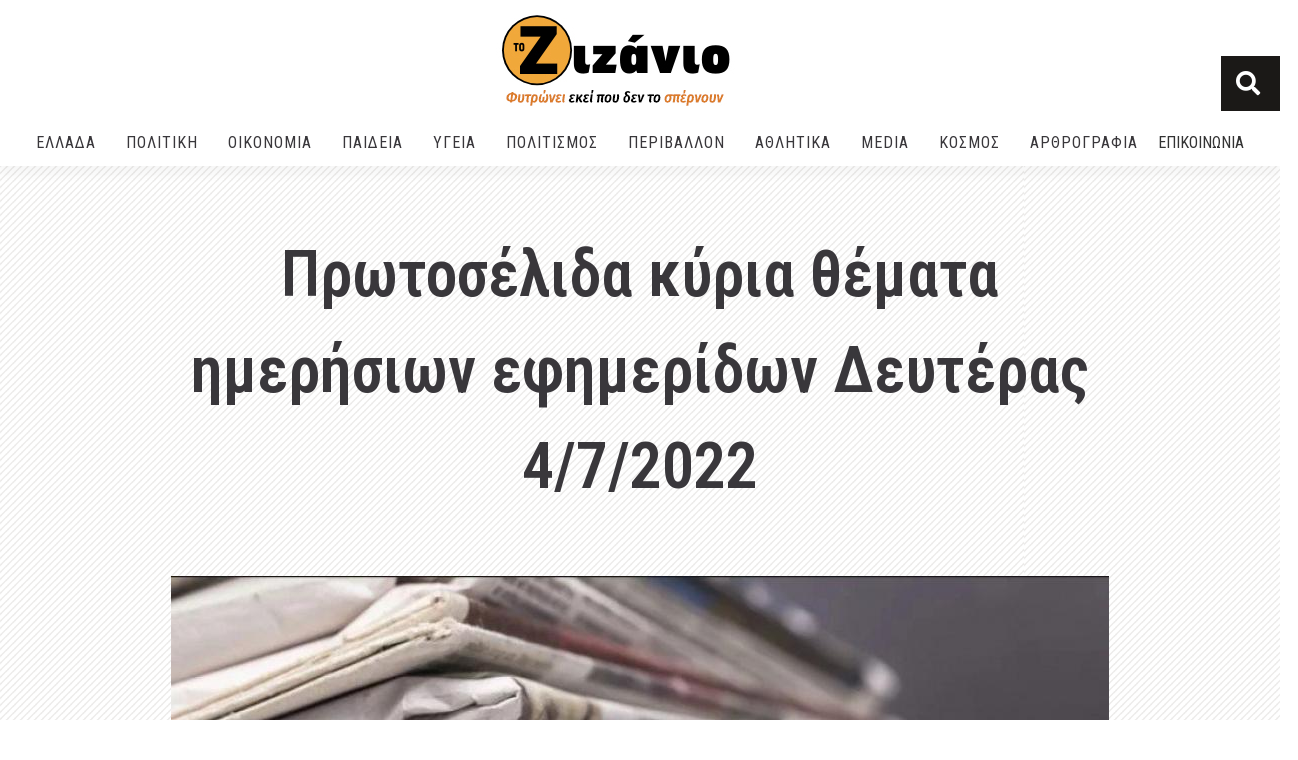

--- FILE ---
content_type: text/html; charset=UTF-8
request_url: https://tozizanio.gr/2022/07/04/%CF%80%CF%81%CF%89%CF%84%CE%BF%CF%83%CE%AD%CE%BB%CE%B9%CE%B4%CE%B1-%CE%BA%CF%8D%CF%81%CE%B9%CE%B1-%CE%B8%CE%AD%CE%BC%CE%B1%CF%84%CE%B1-%CE%B7%CE%BC%CE%B5%CF%81%CE%AE%CF%83%CE%B9%CF%89%CE%BD-%CE%B5-3/
body_size: 31970
content:
<!doctype html>
<html lang="el" prefix="og: https://ogp.me/ns#">
<head>
	<meta charset="UTF-8">
	<meta name="viewport" content="width=device-width, initial-scale=1">
	<link rel="profile" href="https://gmpg.org/xfn/11">
	
<!-- Search Engine Optimization by Rank Math - https://s.rankmath.com/home -->
<title>Πρωτοσέλιδα κύρια θέματα ημερήσιων εφημερίδων Δευτέρας 4/7/2022 - ΤΟ ΖΙΖΑΝΙΟ</title><link rel="preload" as="style" href="https://fonts.googleapis.com/css?family=Open%20Sans%3A400%7CRoboto%3A100%2C100italic%2C200%2C200italic%2C300%2C300italic%2C400%2C400italic%2C500%2C500italic%2C600%2C600italic%2C700%2C700italic%2C800%2C800italic%2C900%2C900italic%7CRoboto%20Slab%3A100%2C100italic%2C200%2C200italic%2C300%2C300italic%2C400%2C400italic%2C500%2C500italic%2C600%2C600italic%2C700%2C700italic%2C800%2C800italic%2C900%2C900italic%7COpen%20Sans%3A100%2C100italic%2C200%2C200italic%2C300%2C300italic%2C400%2C400italic%2C500%2C500italic%2C600%2C600italic%2C700%2C700italic%2C800%2C800italic%2C900%2C900italic%7CRoboto%20Condensed%3A100%2C100italic%2C200%2C200italic%2C300%2C300italic%2C400%2C400italic%2C500%2C500italic%2C600%2C600italic%2C700%2C700italic%2C800%2C800italic%2C900%2C900italic%7CRubik%3A100%2C100italic%2C200%2C200italic%2C300%2C300italic%2C400%2C400italic%2C500%2C500italic%2C600%2C600italic%2C700%2C700italic%2C800%2C800italic%2C900%2C900italic&#038;subset=greek&#038;display=swap" /><link rel="stylesheet" href="https://fonts.googleapis.com/css?family=Open%20Sans%3A400%7CRoboto%3A100%2C100italic%2C200%2C200italic%2C300%2C300italic%2C400%2C400italic%2C500%2C500italic%2C600%2C600italic%2C700%2C700italic%2C800%2C800italic%2C900%2C900italic%7CRoboto%20Slab%3A100%2C100italic%2C200%2C200italic%2C300%2C300italic%2C400%2C400italic%2C500%2C500italic%2C600%2C600italic%2C700%2C700italic%2C800%2C800italic%2C900%2C900italic%7COpen%20Sans%3A100%2C100italic%2C200%2C200italic%2C300%2C300italic%2C400%2C400italic%2C500%2C500italic%2C600%2C600italic%2C700%2C700italic%2C800%2C800italic%2C900%2C900italic%7CRoboto%20Condensed%3A100%2C100italic%2C200%2C200italic%2C300%2C300italic%2C400%2C400italic%2C500%2C500italic%2C600%2C600italic%2C700%2C700italic%2C800%2C800italic%2C900%2C900italic%7CRubik%3A100%2C100italic%2C200%2C200italic%2C300%2C300italic%2C400%2C400italic%2C500%2C500italic%2C600%2C600italic%2C700%2C700italic%2C800%2C800italic%2C900%2C900italic&#038;subset=greek&#038;display=swap" media="print" onload="this.media='all'" /><noscript><link rel="stylesheet" href="https://fonts.googleapis.com/css?family=Open%20Sans%3A400%7CRoboto%3A100%2C100italic%2C200%2C200italic%2C300%2C300italic%2C400%2C400italic%2C500%2C500italic%2C600%2C600italic%2C700%2C700italic%2C800%2C800italic%2C900%2C900italic%7CRoboto%20Slab%3A100%2C100italic%2C200%2C200italic%2C300%2C300italic%2C400%2C400italic%2C500%2C500italic%2C600%2C600italic%2C700%2C700italic%2C800%2C800italic%2C900%2C900italic%7COpen%20Sans%3A100%2C100italic%2C200%2C200italic%2C300%2C300italic%2C400%2C400italic%2C500%2C500italic%2C600%2C600italic%2C700%2C700italic%2C800%2C800italic%2C900%2C900italic%7CRoboto%20Condensed%3A100%2C100italic%2C200%2C200italic%2C300%2C300italic%2C400%2C400italic%2C500%2C500italic%2C600%2C600italic%2C700%2C700italic%2C800%2C800italic%2C900%2C900italic%7CRubik%3A100%2C100italic%2C200%2C200italic%2C300%2C300italic%2C400%2C400italic%2C500%2C500italic%2C600%2C600italic%2C700%2C700italic%2C800%2C800italic%2C900%2C900italic&#038;subset=greek&#038;display=swap" /></noscript>
<meta name="description" content="ΔΗΜΟΚΡΑΤΙΑ: &quot; Κατηγορώ! Ο Ι. Φιλιππάκης ξεσκεπάζει τους αδίστακτους συνωμότες του &quot;κόμματος NOVARTIS&quot; &quot;"/>
<meta name="robots" content="index, follow, max-snippet:-1, max-video-preview:-1, max-image-preview:large"/>
<link rel="canonical" href="https://tozizanio.gr/2022/07/04/%cf%80%cf%81%cf%89%cf%84%ce%bf%cf%83%ce%ad%ce%bb%ce%b9%ce%b4%ce%b1-%ce%ba%cf%8d%cf%81%ce%b9%ce%b1-%ce%b8%ce%ad%ce%bc%ce%b1%cf%84%ce%b1-%ce%b7%ce%bc%ce%b5%cf%81%ce%ae%cf%83%ce%b9%cf%89%ce%bd-%ce%b5-3/" />
<meta property="og:locale" content="el_GR" />
<meta property="og:type" content="article" />
<meta property="og:title" content="Πρωτοσέλιδα κύρια θέματα ημερήσιων εφημερίδων Δευτέρας 4/7/2022 - ΤΟ ΖΙΖΑΝΙΟ" />
<meta property="og:description" content="ΔΗΜΟΚΡΑΤΙΑ: &quot; Κατηγορώ! Ο Ι. Φιλιππάκης ξεσκεπάζει τους αδίστακτους συνωμότες του &quot;κόμματος NOVARTIS&quot; &quot;" />
<meta property="og:url" content="https://tozizanio.gr/2022/07/04/%cf%80%cf%81%cf%89%cf%84%ce%bf%cf%83%ce%ad%ce%bb%ce%b9%ce%b4%ce%b1-%ce%ba%cf%8d%cf%81%ce%b9%ce%b1-%ce%b8%ce%ad%ce%bc%ce%b1%cf%84%ce%b1-%ce%b7%ce%bc%ce%b5%cf%81%ce%ae%cf%83%ce%b9%cf%89%ce%bd-%ce%b5-3/" />
<meta property="og:site_name" content="ΤΟ ΖΙΖΑΝΙΟ" />
<meta property="article:tag" content="ΔΕΥΤΕΡΑ 4/7/2022" />
<meta property="article:tag" content="Κυριότερες Ειδήσεις" />
<meta property="article:tag" content="ΠΡΩΤΟΣΕΛΙΔΑ ΕΦΗΜΕΡΙΔΩΝ" />
<meta property="article:section" content="Εφημερίδες-Περιοδικά" />
<meta property="og:updated_time" content="2022-07-04T08:34:49+03:00" />
<meta property="og:image" content="https://tozizanio.gr/wp-content/uploads/2022/07/ΕΦΗΜΕΡΙΔΕΣ.jpg" />
<meta property="og:image:secure_url" content="https://tozizanio.gr/wp-content/uploads/2022/07/ΕΦΗΜΕΡΙΔΕΣ.jpg" />
<meta property="og:image:width" content="938" />
<meta property="og:image:height" content="527" />
<meta property="og:image:alt" content="Πρωτοσέλιδα κύρια θέματα ημερήσιων εφημερίδων Δευτέρας 4/7/2022" />
<meta property="og:image:type" content="image/jpeg" />
<meta property="article:published_time" content="2022-07-04T08:34:48+03:00" />
<meta property="article:modified_time" content="2022-07-04T08:34:49+03:00" />
<meta name="twitter:card" content="summary_large_image" />
<meta name="twitter:title" content="Πρωτοσέλιδα κύρια θέματα ημερήσιων εφημερίδων Δευτέρας 4/7/2022 - ΤΟ ΖΙΖΑΝΙΟ" />
<meta name="twitter:description" content="ΔΗΜΟΚΡΑΤΙΑ: &quot; Κατηγορώ! Ο Ι. Φιλιππάκης ξεσκεπάζει τους αδίστακτους συνωμότες του &quot;κόμματος NOVARTIS&quot; &quot;" />
<meta name="twitter:image" content="https://tozizanio.gr/wp-content/uploads/2022/07/ΕΦΗΜΕΡΙΔΕΣ.jpg" />
<meta name="twitter:label1" content="Written by" />
<meta name="twitter:data1" content="Zizanio Team" />
<meta name="twitter:label2" content="Time to read" />
<meta name="twitter:data2" content="Less than a minute" />
<script type="application/ld+json" class="rank-math-schema">{"@context":"https://schema.org","@graph":[{"@type":["NewsMediaOrganization","Organization"],"@id":"https://tozizanio.gr/#organization","name":"ToZizanio","url":"https://tozizanio.gr","logo":{"@type":"ImageObject","@id":"https://tozizanio.gr/#logo","url":"http://tozizanio.gr/wp-content/uploads/2021/04/logo_moto3_tozizanio.jpg","contentUrl":"http://tozizanio.gr/wp-content/uploads/2021/04/logo_moto3_tozizanio.jpg","caption":"ToZizanio","inLanguage":"el","width":"250","height":"100"}},{"@type":"WebSite","@id":"https://tozizanio.gr/#website","url":"https://tozizanio.gr","name":"ToZizanio","publisher":{"@id":"https://tozizanio.gr/#organization"},"inLanguage":"el"},{"@type":"ImageObject","@id":"https://tozizanio.gr/wp-content/uploads/2022/07/\u0395\u03a6\u0397\u039c\u0395\u03a1\u0399\u0394\u0395\u03a3.jpg","url":"https://tozizanio.gr/wp-content/uploads/2022/07/\u0395\u03a6\u0397\u039c\u0395\u03a1\u0399\u0394\u0395\u03a3.jpg","width":"938","height":"527","inLanguage":"el"},{"@type":"BreadcrumbList","@id":"https://tozizanio.gr/2022/07/04/%cf%80%cf%81%cf%89%cf%84%ce%bf%cf%83%ce%ad%ce%bb%ce%b9%ce%b4%ce%b1-%ce%ba%cf%8d%cf%81%ce%b9%ce%b1-%ce%b8%ce%ad%ce%bc%ce%b1%cf%84%ce%b1-%ce%b7%ce%bc%ce%b5%cf%81%ce%ae%cf%83%ce%b9%cf%89%ce%bd-%ce%b5-3/#breadcrumb","itemListElement":[{"@type":"ListItem","position":"1","item":{"@id":"http://tozizanio.gr","name":"\u03a4\u039f \u0396\u0399\u0396\u0391\u039d\u0399\u039f"}},{"@type":"ListItem","position":"2","item":{"@id":"https://tozizanio.gr/category/media/","name":"MEDIA"}},{"@type":"ListItem","position":"3","item":{"@id":"https://tozizanio.gr/category/media/efimerides-periodika/","name":"\u0395\u03c6\u03b7\u03bc\u03b5\u03c1\u03af\u03b4\u03b5\u03c2-\u03a0\u03b5\u03c1\u03b9\u03bf\u03b4\u03b9\u03ba\u03ac"}},{"@type":"ListItem","position":"4","item":{"@id":"https://tozizanio.gr/2022/07/04/%cf%80%cf%81%cf%89%cf%84%ce%bf%cf%83%ce%ad%ce%bb%ce%b9%ce%b4%ce%b1-%ce%ba%cf%8d%cf%81%ce%b9%ce%b1-%ce%b8%ce%ad%ce%bc%ce%b1%cf%84%ce%b1-%ce%b7%ce%bc%ce%b5%cf%81%ce%ae%cf%83%ce%b9%cf%89%ce%bd-%ce%b5-3/","name":"\u03a0\u03c1\u03c9\u03c4\u03bf\u03c3\u03ad\u03bb\u03b9\u03b4\u03b1 \u03ba\u03cd\u03c1\u03b9\u03b1 \u03b8\u03ad\u03bc\u03b1\u03c4\u03b1 \u03b7\u03bc\u03b5\u03c1\u03ae\u03c3\u03b9\u03c9\u03bd \u03b5\u03c6\u03b7\u03bc\u03b5\u03c1\u03af\u03b4\u03c9\u03bd \u0394\u03b5\u03c5\u03c4\u03ad\u03c1\u03b1\u03c2 4/7/2022"}}]},{"@type":"WebPage","@id":"https://tozizanio.gr/2022/07/04/%cf%80%cf%81%cf%89%cf%84%ce%bf%cf%83%ce%ad%ce%bb%ce%b9%ce%b4%ce%b1-%ce%ba%cf%8d%cf%81%ce%b9%ce%b1-%ce%b8%ce%ad%ce%bc%ce%b1%cf%84%ce%b1-%ce%b7%ce%bc%ce%b5%cf%81%ce%ae%cf%83%ce%b9%cf%89%ce%bd-%ce%b5-3/#webpage","url":"https://tozizanio.gr/2022/07/04/%cf%80%cf%81%cf%89%cf%84%ce%bf%cf%83%ce%ad%ce%bb%ce%b9%ce%b4%ce%b1-%ce%ba%cf%8d%cf%81%ce%b9%ce%b1-%ce%b8%ce%ad%ce%bc%ce%b1%cf%84%ce%b1-%ce%b7%ce%bc%ce%b5%cf%81%ce%ae%cf%83%ce%b9%cf%89%ce%bd-%ce%b5-3/","name":"\u03a0\u03c1\u03c9\u03c4\u03bf\u03c3\u03ad\u03bb\u03b9\u03b4\u03b1 \u03ba\u03cd\u03c1\u03b9\u03b1 \u03b8\u03ad\u03bc\u03b1\u03c4\u03b1 \u03b7\u03bc\u03b5\u03c1\u03ae\u03c3\u03b9\u03c9\u03bd \u03b5\u03c6\u03b7\u03bc\u03b5\u03c1\u03af\u03b4\u03c9\u03bd \u0394\u03b5\u03c5\u03c4\u03ad\u03c1\u03b1\u03c2 4/7/2022 - \u03a4\u039f \u0396\u0399\u0396\u0391\u039d\u0399\u039f","datePublished":"2022-07-04T08:34:48+03:00","dateModified":"2022-07-04T08:34:49+03:00","isPartOf":{"@id":"https://tozizanio.gr/#website"},"primaryImageOfPage":{"@id":"https://tozizanio.gr/wp-content/uploads/2022/07/\u0395\u03a6\u0397\u039c\u0395\u03a1\u0399\u0394\u0395\u03a3.jpg"},"inLanguage":"el","breadcrumb":{"@id":"https://tozizanio.gr/2022/07/04/%cf%80%cf%81%cf%89%cf%84%ce%bf%cf%83%ce%ad%ce%bb%ce%b9%ce%b4%ce%b1-%ce%ba%cf%8d%cf%81%ce%b9%ce%b1-%ce%b8%ce%ad%ce%bc%ce%b1%cf%84%ce%b1-%ce%b7%ce%bc%ce%b5%cf%81%ce%ae%cf%83%ce%b9%cf%89%ce%bd-%ce%b5-3/#breadcrumb"}},{"@type":"Person","@id":"https://tozizanio.gr/author/tozizanio/","name":"Zizanio Team","url":"https://tozizanio.gr/author/tozizanio/","image":{"@type":"ImageObject","@id":"https://tozizanio.gr/wp-content/uploads/2021/04/logo_tozizanio-e1619185982442.png","url":"https://tozizanio.gr/wp-content/uploads/2021/04/logo_tozizanio-e1619185982442.png","caption":"Zizanio Team","inLanguage":"el"},"worksFor":{"@id":"https://tozizanio.gr/#organization"}},{"@type":"NewsArticle","headline":"\u03a0\u03c1\u03c9\u03c4\u03bf\u03c3\u03ad\u03bb\u03b9\u03b4\u03b1 \u03ba\u03cd\u03c1\u03b9\u03b1 \u03b8\u03ad\u03bc\u03b1\u03c4\u03b1 \u03b7\u03bc\u03b5\u03c1\u03ae\u03c3\u03b9\u03c9\u03bd \u03b5\u03c6\u03b7\u03bc\u03b5\u03c1\u03af\u03b4\u03c9\u03bd \u0394\u03b5\u03c5\u03c4\u03ad\u03c1\u03b1\u03c2 4/7/2022 - \u03a4\u039f \u0396\u0399\u0396\u0391\u039d\u0399\u039f","datePublished":"2022-07-04T08:34:48+03:00","dateModified":"2022-07-04T08:34:49+03:00","articleSection":"MEDIA, \u0395\u03c6\u03b7\u03bc\u03b5\u03c1\u03af\u03b4\u03b5\u03c2-\u03a0\u03b5\u03c1\u03b9\u03bf\u03b4\u03b9\u03ba\u03ac","author":{"@id":"https://tozizanio.gr/author/tozizanio/","name":"Zizanio Team"},"publisher":{"@id":"https://tozizanio.gr/#organization"},"description":"\u0394\u0397\u039c\u039f\u039a\u03a1\u0391\u03a4\u0399\u0391: &quot; \u039a\u03b1\u03c4\u03b7\u03b3\u03bf\u03c1\u03ce! \u039f \u0399. \u03a6\u03b9\u03bb\u03b9\u03c0\u03c0\u03ac\u03ba\u03b7\u03c2 \u03be\u03b5\u03c3\u03ba\u03b5\u03c0\u03ac\u03b6\u03b5\u03b9 \u03c4\u03bf\u03c5\u03c2 \u03b1\u03b4\u03af\u03c3\u03c4\u03b1\u03ba\u03c4\u03bf\u03c5\u03c2 \u03c3\u03c5\u03bd\u03c9\u03bc\u03cc\u03c4\u03b5\u03c2 \u03c4\u03bf\u03c5 &quot;\u03ba\u03cc\u03bc\u03bc\u03b1\u03c4\u03bf\u03c2 NOVARTIS&quot; &quot;","name":"\u03a0\u03c1\u03c9\u03c4\u03bf\u03c3\u03ad\u03bb\u03b9\u03b4\u03b1 \u03ba\u03cd\u03c1\u03b9\u03b1 \u03b8\u03ad\u03bc\u03b1\u03c4\u03b1 \u03b7\u03bc\u03b5\u03c1\u03ae\u03c3\u03b9\u03c9\u03bd \u03b5\u03c6\u03b7\u03bc\u03b5\u03c1\u03af\u03b4\u03c9\u03bd \u0394\u03b5\u03c5\u03c4\u03ad\u03c1\u03b1\u03c2 4/7/2022 - \u03a4\u039f \u0396\u0399\u0396\u0391\u039d\u0399\u039f","@id":"https://tozizanio.gr/2022/07/04/%cf%80%cf%81%cf%89%cf%84%ce%bf%cf%83%ce%ad%ce%bb%ce%b9%ce%b4%ce%b1-%ce%ba%cf%8d%cf%81%ce%b9%ce%b1-%ce%b8%ce%ad%ce%bc%ce%b1%cf%84%ce%b1-%ce%b7%ce%bc%ce%b5%cf%81%ce%ae%cf%83%ce%b9%cf%89%ce%bd-%ce%b5-3/#richSnippet","isPartOf":{"@id":"https://tozizanio.gr/2022/07/04/%cf%80%cf%81%cf%89%cf%84%ce%bf%cf%83%ce%ad%ce%bb%ce%b9%ce%b4%ce%b1-%ce%ba%cf%8d%cf%81%ce%b9%ce%b1-%ce%b8%ce%ad%ce%bc%ce%b1%cf%84%ce%b1-%ce%b7%ce%bc%ce%b5%cf%81%ce%ae%cf%83%ce%b9%cf%89%ce%bd-%ce%b5-3/#webpage"},"image":{"@id":"https://tozizanio.gr/wp-content/uploads/2022/07/\u0395\u03a6\u0397\u039c\u0395\u03a1\u0399\u0394\u0395\u03a3.jpg"},"inLanguage":"el","mainEntityOfPage":{"@id":"https://tozizanio.gr/2022/07/04/%cf%80%cf%81%cf%89%cf%84%ce%bf%cf%83%ce%ad%ce%bb%ce%b9%ce%b4%ce%b1-%ce%ba%cf%8d%cf%81%ce%b9%ce%b1-%ce%b8%ce%ad%ce%bc%ce%b1%cf%84%ce%b1-%ce%b7%ce%bc%ce%b5%cf%81%ce%ae%cf%83%ce%b9%cf%89%ce%bd-%ce%b5-3/#webpage"}}]}</script>
<!-- /Rank Math WordPress SEO plugin -->

<link rel='dns-prefetch' href='//fonts.googleapis.com' />
<link href='https://fonts.gstatic.com' crossorigin rel='preconnect' />
<link rel="alternate" type="application/rss+xml" title="Ροή RSS &raquo; ΤΟ ΖΙΖΑΝΙΟ" href="https://tozizanio.gr/feed/" />
<link rel="alternate" type="application/rss+xml" title="Ροή Σχολίων &raquo; ΤΟ ΖΙΖΑΝΙΟ" href="https://tozizanio.gr/comments/feed/" />
<link rel="alternate" title="oEmbed (JSON)" type="application/json+oembed" href="https://tozizanio.gr/wp-json/oembed/1.0/embed?url=https%3A%2F%2Ftozizanio.gr%2F2022%2F07%2F04%2F%25cf%2580%25cf%2581%25cf%2589%25cf%2584%25ce%25bf%25cf%2583%25ce%25ad%25ce%25bb%25ce%25b9%25ce%25b4%25ce%25b1-%25ce%25ba%25cf%258d%25cf%2581%25ce%25b9%25ce%25b1-%25ce%25b8%25ce%25ad%25ce%25bc%25ce%25b1%25cf%2584%25ce%25b1-%25ce%25b7%25ce%25bc%25ce%25b5%25cf%2581%25ce%25ae%25cf%2583%25ce%25b9%25cf%2589%25ce%25bd-%25ce%25b5-3%2F" />
<link rel="alternate" title="oEmbed (XML)" type="text/xml+oembed" href="https://tozizanio.gr/wp-json/oembed/1.0/embed?url=https%3A%2F%2Ftozizanio.gr%2F2022%2F07%2F04%2F%25cf%2580%25cf%2581%25cf%2589%25cf%2584%25ce%25bf%25cf%2583%25ce%25ad%25ce%25bb%25ce%25b9%25ce%25b4%25ce%25b1-%25ce%25ba%25cf%258d%25cf%2581%25ce%25b9%25ce%25b1-%25ce%25b8%25ce%25ad%25ce%25bc%25ce%25b1%25cf%2584%25ce%25b1-%25ce%25b7%25ce%25bc%25ce%25b5%25cf%2581%25ce%25ae%25cf%2583%25ce%25b9%25cf%2589%25ce%25bd-%25ce%25b5-3%2F&#038;format=xml" />
<style id='wp-img-auto-sizes-contain-inline-css'>
img:is([sizes=auto i],[sizes^="auto," i]){contain-intrinsic-size:3000px 1500px}
/*# sourceURL=wp-img-auto-sizes-contain-inline-css */
</style>
<style id='wp-emoji-styles-inline-css'>

	img.wp-smiley, img.emoji {
		display: inline !important;
		border: none !important;
		box-shadow: none !important;
		height: 1em !important;
		width: 1em !important;
		margin: 0 0.07em !important;
		vertical-align: -0.1em !important;
		background: none !important;
		padding: 0 !important;
	}
/*# sourceURL=wp-emoji-styles-inline-css */
</style>
<link rel='stylesheet' id='wp-block-library-css' href='https://tozizanio.gr/wp-includes/css/dist/block-library/style.min.css?ver=6.9' media='all' />
<style id='wp-block-paragraph-inline-css'>
.is-small-text{font-size:.875em}.is-regular-text{font-size:1em}.is-large-text{font-size:2.25em}.is-larger-text{font-size:3em}.has-drop-cap:not(:focus):first-letter{float:left;font-size:8.4em;font-style:normal;font-weight:100;line-height:.68;margin:.05em .1em 0 0;text-transform:uppercase}body.rtl .has-drop-cap:not(:focus):first-letter{float:none;margin-left:.1em}p.has-drop-cap.has-background{overflow:hidden}:root :where(p.has-background){padding:1.25em 2.375em}:where(p.has-text-color:not(.has-link-color)) a{color:inherit}p.has-text-align-left[style*="writing-mode:vertical-lr"],p.has-text-align-right[style*="writing-mode:vertical-rl"]{rotate:180deg}
/*# sourceURL=https://tozizanio.gr/wp-includes/blocks/paragraph/style.min.css */
</style>
<style id='global-styles-inline-css'>
:root{--wp--preset--aspect-ratio--square: 1;--wp--preset--aspect-ratio--4-3: 4/3;--wp--preset--aspect-ratio--3-4: 3/4;--wp--preset--aspect-ratio--3-2: 3/2;--wp--preset--aspect-ratio--2-3: 2/3;--wp--preset--aspect-ratio--16-9: 16/9;--wp--preset--aspect-ratio--9-16: 9/16;--wp--preset--color--black: #000000;--wp--preset--color--cyan-bluish-gray: #abb8c3;--wp--preset--color--white: #ffffff;--wp--preset--color--pale-pink: #f78da7;--wp--preset--color--vivid-red: #cf2e2e;--wp--preset--color--luminous-vivid-orange: #ff6900;--wp--preset--color--luminous-vivid-amber: #fcb900;--wp--preset--color--light-green-cyan: #7bdcb5;--wp--preset--color--vivid-green-cyan: #00d084;--wp--preset--color--pale-cyan-blue: #8ed1fc;--wp--preset--color--vivid-cyan-blue: #0693e3;--wp--preset--color--vivid-purple: #9b51e0;--wp--preset--gradient--vivid-cyan-blue-to-vivid-purple: linear-gradient(135deg,rgb(6,147,227) 0%,rgb(155,81,224) 100%);--wp--preset--gradient--light-green-cyan-to-vivid-green-cyan: linear-gradient(135deg,rgb(122,220,180) 0%,rgb(0,208,130) 100%);--wp--preset--gradient--luminous-vivid-amber-to-luminous-vivid-orange: linear-gradient(135deg,rgb(252,185,0) 0%,rgb(255,105,0) 100%);--wp--preset--gradient--luminous-vivid-orange-to-vivid-red: linear-gradient(135deg,rgb(255,105,0) 0%,rgb(207,46,46) 100%);--wp--preset--gradient--very-light-gray-to-cyan-bluish-gray: linear-gradient(135deg,rgb(238,238,238) 0%,rgb(169,184,195) 100%);--wp--preset--gradient--cool-to-warm-spectrum: linear-gradient(135deg,rgb(74,234,220) 0%,rgb(151,120,209) 20%,rgb(207,42,186) 40%,rgb(238,44,130) 60%,rgb(251,105,98) 80%,rgb(254,248,76) 100%);--wp--preset--gradient--blush-light-purple: linear-gradient(135deg,rgb(255,206,236) 0%,rgb(152,150,240) 100%);--wp--preset--gradient--blush-bordeaux: linear-gradient(135deg,rgb(254,205,165) 0%,rgb(254,45,45) 50%,rgb(107,0,62) 100%);--wp--preset--gradient--luminous-dusk: linear-gradient(135deg,rgb(255,203,112) 0%,rgb(199,81,192) 50%,rgb(65,88,208) 100%);--wp--preset--gradient--pale-ocean: linear-gradient(135deg,rgb(255,245,203) 0%,rgb(182,227,212) 50%,rgb(51,167,181) 100%);--wp--preset--gradient--electric-grass: linear-gradient(135deg,rgb(202,248,128) 0%,rgb(113,206,126) 100%);--wp--preset--gradient--midnight: linear-gradient(135deg,rgb(2,3,129) 0%,rgb(40,116,252) 100%);--wp--preset--font-size--small: 13px;--wp--preset--font-size--medium: 20px;--wp--preset--font-size--large: 36px;--wp--preset--font-size--x-large: 42px;--wp--preset--spacing--20: 0.44rem;--wp--preset--spacing--30: 0.67rem;--wp--preset--spacing--40: 1rem;--wp--preset--spacing--50: 1.5rem;--wp--preset--spacing--60: 2.25rem;--wp--preset--spacing--70: 3.38rem;--wp--preset--spacing--80: 5.06rem;--wp--preset--shadow--natural: 6px 6px 9px rgba(0, 0, 0, 0.2);--wp--preset--shadow--deep: 12px 12px 50px rgba(0, 0, 0, 0.4);--wp--preset--shadow--sharp: 6px 6px 0px rgba(0, 0, 0, 0.2);--wp--preset--shadow--outlined: 6px 6px 0px -3px rgb(255, 255, 255), 6px 6px rgb(0, 0, 0);--wp--preset--shadow--crisp: 6px 6px 0px rgb(0, 0, 0);}:where(.is-layout-flex){gap: 0.5em;}:where(.is-layout-grid){gap: 0.5em;}body .is-layout-flex{display: flex;}.is-layout-flex{flex-wrap: wrap;align-items: center;}.is-layout-flex > :is(*, div){margin: 0;}body .is-layout-grid{display: grid;}.is-layout-grid > :is(*, div){margin: 0;}:where(.wp-block-columns.is-layout-flex){gap: 2em;}:where(.wp-block-columns.is-layout-grid){gap: 2em;}:where(.wp-block-post-template.is-layout-flex){gap: 1.25em;}:where(.wp-block-post-template.is-layout-grid){gap: 1.25em;}.has-black-color{color: var(--wp--preset--color--black) !important;}.has-cyan-bluish-gray-color{color: var(--wp--preset--color--cyan-bluish-gray) !important;}.has-white-color{color: var(--wp--preset--color--white) !important;}.has-pale-pink-color{color: var(--wp--preset--color--pale-pink) !important;}.has-vivid-red-color{color: var(--wp--preset--color--vivid-red) !important;}.has-luminous-vivid-orange-color{color: var(--wp--preset--color--luminous-vivid-orange) !important;}.has-luminous-vivid-amber-color{color: var(--wp--preset--color--luminous-vivid-amber) !important;}.has-light-green-cyan-color{color: var(--wp--preset--color--light-green-cyan) !important;}.has-vivid-green-cyan-color{color: var(--wp--preset--color--vivid-green-cyan) !important;}.has-pale-cyan-blue-color{color: var(--wp--preset--color--pale-cyan-blue) !important;}.has-vivid-cyan-blue-color{color: var(--wp--preset--color--vivid-cyan-blue) !important;}.has-vivid-purple-color{color: var(--wp--preset--color--vivid-purple) !important;}.has-black-background-color{background-color: var(--wp--preset--color--black) !important;}.has-cyan-bluish-gray-background-color{background-color: var(--wp--preset--color--cyan-bluish-gray) !important;}.has-white-background-color{background-color: var(--wp--preset--color--white) !important;}.has-pale-pink-background-color{background-color: var(--wp--preset--color--pale-pink) !important;}.has-vivid-red-background-color{background-color: var(--wp--preset--color--vivid-red) !important;}.has-luminous-vivid-orange-background-color{background-color: var(--wp--preset--color--luminous-vivid-orange) !important;}.has-luminous-vivid-amber-background-color{background-color: var(--wp--preset--color--luminous-vivid-amber) !important;}.has-light-green-cyan-background-color{background-color: var(--wp--preset--color--light-green-cyan) !important;}.has-vivid-green-cyan-background-color{background-color: var(--wp--preset--color--vivid-green-cyan) !important;}.has-pale-cyan-blue-background-color{background-color: var(--wp--preset--color--pale-cyan-blue) !important;}.has-vivid-cyan-blue-background-color{background-color: var(--wp--preset--color--vivid-cyan-blue) !important;}.has-vivid-purple-background-color{background-color: var(--wp--preset--color--vivid-purple) !important;}.has-black-border-color{border-color: var(--wp--preset--color--black) !important;}.has-cyan-bluish-gray-border-color{border-color: var(--wp--preset--color--cyan-bluish-gray) !important;}.has-white-border-color{border-color: var(--wp--preset--color--white) !important;}.has-pale-pink-border-color{border-color: var(--wp--preset--color--pale-pink) !important;}.has-vivid-red-border-color{border-color: var(--wp--preset--color--vivid-red) !important;}.has-luminous-vivid-orange-border-color{border-color: var(--wp--preset--color--luminous-vivid-orange) !important;}.has-luminous-vivid-amber-border-color{border-color: var(--wp--preset--color--luminous-vivid-amber) !important;}.has-light-green-cyan-border-color{border-color: var(--wp--preset--color--light-green-cyan) !important;}.has-vivid-green-cyan-border-color{border-color: var(--wp--preset--color--vivid-green-cyan) !important;}.has-pale-cyan-blue-border-color{border-color: var(--wp--preset--color--pale-cyan-blue) !important;}.has-vivid-cyan-blue-border-color{border-color: var(--wp--preset--color--vivid-cyan-blue) !important;}.has-vivid-purple-border-color{border-color: var(--wp--preset--color--vivid-purple) !important;}.has-vivid-cyan-blue-to-vivid-purple-gradient-background{background: var(--wp--preset--gradient--vivid-cyan-blue-to-vivid-purple) !important;}.has-light-green-cyan-to-vivid-green-cyan-gradient-background{background: var(--wp--preset--gradient--light-green-cyan-to-vivid-green-cyan) !important;}.has-luminous-vivid-amber-to-luminous-vivid-orange-gradient-background{background: var(--wp--preset--gradient--luminous-vivid-amber-to-luminous-vivid-orange) !important;}.has-luminous-vivid-orange-to-vivid-red-gradient-background{background: var(--wp--preset--gradient--luminous-vivid-orange-to-vivid-red) !important;}.has-very-light-gray-to-cyan-bluish-gray-gradient-background{background: var(--wp--preset--gradient--very-light-gray-to-cyan-bluish-gray) !important;}.has-cool-to-warm-spectrum-gradient-background{background: var(--wp--preset--gradient--cool-to-warm-spectrum) !important;}.has-blush-light-purple-gradient-background{background: var(--wp--preset--gradient--blush-light-purple) !important;}.has-blush-bordeaux-gradient-background{background: var(--wp--preset--gradient--blush-bordeaux) !important;}.has-luminous-dusk-gradient-background{background: var(--wp--preset--gradient--luminous-dusk) !important;}.has-pale-ocean-gradient-background{background: var(--wp--preset--gradient--pale-ocean) !important;}.has-electric-grass-gradient-background{background: var(--wp--preset--gradient--electric-grass) !important;}.has-midnight-gradient-background{background: var(--wp--preset--gradient--midnight) !important;}.has-small-font-size{font-size: var(--wp--preset--font-size--small) !important;}.has-medium-font-size{font-size: var(--wp--preset--font-size--medium) !important;}.has-large-font-size{font-size: var(--wp--preset--font-size--large) !important;}.has-x-large-font-size{font-size: var(--wp--preset--font-size--x-large) !important;}
/*# sourceURL=global-styles-inline-css */
</style>

<style id='classic-theme-styles-inline-css'>
/*! This file is auto-generated */
.wp-block-button__link{color:#fff;background-color:#32373c;border-radius:9999px;box-shadow:none;text-decoration:none;padding:calc(.667em + 2px) calc(1.333em + 2px);font-size:1.125em}.wp-block-file__button{background:#32373c;color:#fff;text-decoration:none}
/*# sourceURL=/wp-includes/css/classic-themes.min.css */
</style>
<link data-minify="1" rel='stylesheet' id='awesome-weather-css' href='https://tozizanio.gr/wp-content/cache/min/1/wp-content/plugins/awesome-weather/awesome-weather.css?ver=1681818391' media='all' />
<style id='awesome-weather-inline-css'>
.awesome-weather-wrap { font-family: 'Open Sans', sans-serif; font-weight: 400; font-size: 14px; line-height: 14px; }
/*# sourceURL=awesome-weather-inline-css */
</style>

<link rel='stylesheet' id='hello-elementor-css' href='https://tozizanio.gr/wp-content/themes/hello-elementor/style.min.css?ver=2.7.1' media='all' />
<link rel='stylesheet' id='hello-elementor-theme-style-css' href='https://tozizanio.gr/wp-content/themes/hello-elementor/theme.min.css?ver=2.7.1' media='all' />
<link data-minify="1" rel='stylesheet' id='elementor-icons-css' href='https://tozizanio.gr/wp-content/cache/min/1/wp-content/plugins/elementor/assets/lib/eicons/css/elementor-icons.min.css?ver=1681818391' media='all' />
<link rel='stylesheet' id='elementor-frontend-css' href='https://tozizanio.gr/wp-content/plugins/elementor/assets/css/frontend.min.css?ver=3.12.0' media='all' />
<link rel='stylesheet' id='swiper-css' href='https://tozizanio.gr/wp-content/plugins/elementor/assets/lib/swiper/css/swiper.min.css?ver=5.3.6' media='all' />
<link rel='stylesheet' id='elementor-post-4-css' href='https://tozizanio.gr/wp-content/uploads/elementor/css/post-4.css?ver=1680268288' media='all' />
<link rel='stylesheet' id='elementor-pro-css' href='https://tozizanio.gr/wp-content/plugins/elementor-pro/assets/css/frontend.min.css?ver=3.12.0' media='all' />
<link data-minify="1" rel='stylesheet' id='she-header-style-css' href='https://tozizanio.gr/wp-content/cache/min/1/wp-content/plugins/sticky-header-effects-for-elementor/assets/css/she-header-style.css?ver=1681818391' media='all' />
<link rel='stylesheet' id='elementor-post-50-css' href='https://tozizanio.gr/wp-content/uploads/elementor/css/post-50.css?ver=1680268290' media='all' />
<link rel='stylesheet' id='elementor-post-251-css' href='https://tozizanio.gr/wp-content/uploads/elementor/css/post-251.css?ver=1680268291' media='all' />
<link rel='stylesheet' id='elementor-post-417-css' href='https://tozizanio.gr/wp-content/uploads/elementor/css/post-417.css?ver=1680268291' media='all' />
<link rel='stylesheet' id='elementor-post-32-css' href='https://tozizanio.gr/wp-content/uploads/elementor/css/post-32.css?ver=1680268291' media='all' />
<link rel='stylesheet' id='elementor-post-18-css' href='https://tozizanio.gr/wp-content/uploads/elementor/css/post-18.css?ver=1680268291' media='all' />
<link data-minify="1" rel='stylesheet' id='hello-elementor-child-style-css' href='https://tozizanio.gr/wp-content/cache/min/1/wp-content/themes/hello-theme-child-master/style.css?ver=1681818391' media='all' />

<link rel='stylesheet' id='elementor-icons-shared-0-css' href='https://tozizanio.gr/wp-content/plugins/elementor/assets/lib/font-awesome/css/fontawesome.min.css?ver=5.15.3' media='all' />
<link data-minify="1" rel='stylesheet' id='elementor-icons-fa-solid-css' href='https://tozizanio.gr/wp-content/cache/min/1/wp-content/plugins/elementor/assets/lib/font-awesome/css/solid.min.css?ver=1681818391' media='all' />
<link data-minify="1" rel='stylesheet' id='elementor-icons-fa-brands-css' href='https://tozizanio.gr/wp-content/cache/min/1/wp-content/plugins/elementor/assets/lib/font-awesome/css/brands.min.css?ver=1681818391' media='all' />
<link data-minify="1" rel='stylesheet' id='elementor-icons-fa-regular-css' href='https://tozizanio.gr/wp-content/cache/min/1/wp-content/plugins/elementor/assets/lib/font-awesome/css/regular.min.css?ver=1681818391' media='all' />
<link rel="preconnect" href="https://fonts.gstatic.com/" crossorigin><script src="https://tozizanio.gr/wp-includes/js/jquery/jquery.min.js?ver=3.7.1" id="jquery-core-js"></script>
<script src="https://tozizanio.gr/wp-includes/js/jquery/jquery-migrate.min.js?ver=3.4.1" id="jquery-migrate-js"></script>
<script src="https://tozizanio.gr/wp-content/plugins/sticky-header-effects-for-elementor/assets/js/she-header.js?ver=1.6.5" id="she-header-js"></script>
<link rel="https://api.w.org/" href="https://tozizanio.gr/wp-json/" /><link rel="alternate" title="JSON" type="application/json" href="https://tozizanio.gr/wp-json/wp/v2/posts/18366" /><link rel="EditURI" type="application/rsd+xml" title="RSD" href="https://tozizanio.gr/xmlrpc.php?rsd" />
<meta name="generator" content="WordPress 6.9" />
<link rel='shortlink' href='https://tozizanio.gr/?p=18366' />
<!-- tozizanio.gr300x250_kainotomia [async] -->
<script type="text/javascript">if (!window.AdButler){(function(){var s = document.createElement("script"); s.async = true; s.type = "text/javascript";s.src = 'https://servedbyadbutler.com/app.js';var n = document.getElementsByTagName("script")[0]; n.parentNode.insertBefore(s, n);}());}</script>
<script type="text/javascript">
var AdButler = AdButler || {}; AdButler.ads = AdButler.ads || [];
var abkw = window.abkw || '';
var plc597740 = window.plc597740 || 0;
document.write('<'+'div id="placement_597740_'+plc597740+'"></'+'div>');
AdButler.ads.push({handler: function(opt){ AdButler.register(179386, 597740, [300,250], 'placement_597740_'+opt.place, opt); }, opt: { place: plc597740++, keywords: abkw, domain: 'servedbyadbutler.com', click:'CLICK_MACRO_PLACEHOLDER' }});
</script>

<!-- tozizanio.gr_DepaMarch_300*250 [javascript] -->
<script type="text/javascript">
var rnd = window.rnd || Math.floor(Math.random()*10e6);
var pid600065 = window.pid600065 || rnd;
var plc600065 = window.plc600065 || 0;
var abkw = window.abkw || '';
var absrc = 'https://servedbyadbutler.com/adserve/;ID=179386;size=300x250;setID=600065;type=js;sw='+screen.width+';sh='+screen.height+';spr='+window.devicePixelRatio+';kw='+abkw+';pid='+pid600065+';place='+(plc600065++)+';rnd='+rnd+';click=CLICK_MACRO_PLACEHOLDER';
document.write('<scr'+'ipt src="'+absrc+'" type="text/javascript"></scr'+'ipt>');
</script><meta name="generator" content="Elementor 3.12.0; features: e_dom_optimization, e_optimized_assets_loading, a11y_improvements, additional_custom_breakpoints; settings: css_print_method-external, google_font-enabled, font_display-auto">
<script type="text/javascript">if (!window.AdButler){(function(){var s = document.createElement("script"); s.async = true; s.type = "text/javascript";s.src = 'https://servedbyadbutler.com/app.js';var n = document.getElementsByTagName("script")[0]; n.parentNode.insertBefore(s, n);}());}</script>
<script type="text/javascript">
var AdButler = AdButler || {}; AdButler.ads = AdButler.ads || [];
var abkw = window.abkw || '';
var plc597740 = window.plc597740 || 0;
document.write('<'+'div id="placement_597740_'+plc597740+'"></'+'div>');
AdButler.ads.push({handler: function(opt){ AdButler.register(179386, 597740, [300,250], 'placement_597740_'+opt.place, opt); }, opt: { place: plc597740++, keywords: abkw, domain: 'servedbyadbutler.com', click:'CLICK_MACRO_PLACEHOLDER' }});
</script>
<script>if (!window.AdButler){(function(){var s = document.createElement("script"); s.async = true; s.type = "text/javascript";s.src = 'https://servedbyadbutler.com/app.js';var n = document.getElementsByTagName("script")[0]; n.parentNode.insertBefore(s, n);}());}
<script type="text/javascript">
var AdButler = AdButler || {}; AdButler.ads = AdButler.ads || [];
var abkw = window.abkw || '';
var plc597740 = window.plc597740 || 0;
document.write('<'+'div id="placement_597740_'+plc597740+'"></'+'div>');
AdButler.ads.push({handler: function(opt){ AdButler.register(179386, 597740, [300,250], 'placement_597740_'+opt.place, opt); }, opt: { place: plc597740++, keywords: abkw, domain: 'servedbyadbutler.com', click:'CLICK_MACRO_PLACEHOLDER' }});</script><link rel="icon" href="https://tozizanio.gr/wp-content/uploads/2021/09/cropped-favicon_zizanio-32x32.png" sizes="32x32" />
<link rel="icon" href="https://tozizanio.gr/wp-content/uploads/2021/09/cropped-favicon_zizanio-192x192.png" sizes="192x192" />
<link rel="apple-touch-icon" href="https://tozizanio.gr/wp-content/uploads/2021/09/cropped-favicon_zizanio-180x180.png" />
<meta name="msapplication-TileImage" content="https://tozizanio.gr/wp-content/uploads/2021/09/cropped-favicon_zizanio-270x270.png" />
		<style id="wp-custom-css">
			#placement_597740_0 {
	display: none !important;
}		</style>
		<!-- ## NXS/OG ## --><!-- ## NXSOGTAGS ## --><!-- ## NXS/OG ## -->
<link rel='stylesheet' id='elementor-post-1097-css' href='https://tozizanio.gr/wp-content/uploads/elementor/css/post-1097.css?ver=1680268292' media='all' />
<link rel='stylesheet' id='elementor-post-1098-css' href='https://tozizanio.gr/wp-content/uploads/elementor/css/post-1098.css?ver=1680268294' media='all' />
<link rel='stylesheet' id='elementor-post-1549-css' href='https://tozizanio.gr/wp-content/uploads/elementor/css/post-1549.css?ver=1680268292' media='all' />
<link rel='stylesheet' id='stax-el-scroll-top-style-css' href='https://tozizanio.gr/wp-content/plugins/stax-addons-for-elementor/widgets/scroll-top/component.min.css?ver=1.4.3' media='all' />
<link rel='stylesheet' id='e-animations-css' href='https://tozizanio.gr/wp-content/plugins/elementor/assets/lib/animations/animations.min.css?ver=3.12.0' media='all' />
</head>
<body class="wp-singular post-template-default single single-post postid-18366 single-format-standard wp-custom-logo wp-theme-hello-elementor wp-child-theme-hello-theme-child-master elementor-default elementor-template-full-width elementor-kit-4 elementor-page-417">


<a class="skip-link screen-reader-text" href="#content">Skip to content</a>

		<div data-elementor-type="header" data-elementor-id="50" class="elementor elementor-50 elementor-location-header">
								<section class="elementor-section elementor-top-section elementor-element elementor-element-5470da00 elementor-section-full_width elementor-section-content-middle elementor-hidden-desktop elementor-section-height-default elementor-section-height-default" data-id="5470da00" data-element_type="section" data-settings="{&quot;sticky&quot;:&quot;top&quot;,&quot;sticky_on&quot;:[&quot;tablet&quot;,&quot;mobile&quot;],&quot;sticky_effects_offset&quot;:100,&quot;background_background&quot;:&quot;classic&quot;,&quot;sticky_offset&quot;:0}">
						<div class="elementor-container elementor-column-gap-no">
					<div class="elementor-column elementor-col-50 elementor-top-column elementor-element elementor-element-417d290b" data-id="417d290b" data-element_type="column">
			<div class="elementor-widget-wrap elementor-element-populated">
								<div class="elementor-element elementor-element-d814ba0 elementor-widget__width-auto elementor-widget elementor-widget-theme-site-logo elementor-widget-image" data-id="d814ba0" data-element_type="widget" data-widget_type="theme-site-logo.default">
				<div class="elementor-widget-container">
											<a href="https://tozizanio.gr">
			<img width="250" height="100" src="https://tozizanio.gr/wp-content/uploads/2021/04/logo_moto3_tozizanio.jpg" class="attachment-full size-full wp-image-946" alt="" />				</a>
											</div>
				</div>
				<div class="elementor-element elementor-element-3a7e2dca elementor-widget__width-auto elementor-widget-tablet__width-inherit elementor-nav-menu--dropdown-none elementor-hidden-phone elementor-hidden-tablet elementor-widget elementor-widget-nav-menu" data-id="3a7e2dca" data-element_type="widget" data-settings="{&quot;_animation&quot;:&quot;none&quot;,&quot;submenu_icon&quot;:{&quot;value&quot;:&quot;&lt;i class=\&quot;\&quot;&gt;&lt;\/i&gt;&quot;,&quot;library&quot;:&quot;&quot;},&quot;layout&quot;:&quot;horizontal&quot;}" data-widget_type="nav-menu.default">
				<div class="elementor-widget-container">
						<nav class="elementor-nav-menu--main elementor-nav-menu__container elementor-nav-menu--layout-horizontal e--pointer-underline e--animation-grow">
				<ul id="menu-1-3a7e2dca" class="elementor-nav-menu"><li class="menu-item menu-item-type-taxonomy menu-item-object-category menu-item-has-children menu-item-95"><a href="https://tozizanio.gr/category/ellada/" class="elementor-item">ΕΛΛΑΔA</a>
<ul class="sub-menu elementor-nav-menu--dropdown">
	<li class="menu-item menu-item-type-taxonomy menu-item-object-category menu-item-98"><a href="https://tozizanio.gr/category/ellada/perifereies-nisiotiki-ellada/" class="elementor-sub-item">Περιφέρειες &#8211; Νησιωτική Ελλάδα</a></li>
	<li class="menu-item menu-item-type-taxonomy menu-item-object-category menu-item-97"><a href="https://tozizanio.gr/category/ellada/ekklisia-tis-ellados-alles-thriskeies/" class="elementor-sub-item">Εκκλησία της Ελλάδος- Άλλες Θρησκείες</a></li>
	<li class="menu-item menu-item-type-taxonomy menu-item-object-category menu-item-96"><a href="https://tozizanio.gr/category/ellada/ethniki-amyna-enoples-dynameis/" class="elementor-sub-item">Εθνική Άμυνα-Ενοπλες Δυναμεις</a></li>
	<li class="menu-item menu-item-type-taxonomy menu-item-object-category menu-item-152"><a href="https://tozizanio.gr/category/ellada/ypodomes-dimosia-erga-sygkoinonies/" class="elementor-sub-item">Υποδομές-Δημόσια Έργα -Συγκοινωνίες</a></li>
	<li class="menu-item menu-item-type-taxonomy menu-item-object-category menu-item-5329"><a href="https://tozizanio.gr/category/ellada/astynomiko-deltio/" class="elementor-sub-item">Αστυνομικό Δελτίο</a></li>
	<li class="menu-item menu-item-type-taxonomy menu-item-object-category menu-item-2519"><a href="https://tozizanio.gr/category/ellada/koinonia/" class="elementor-sub-item">Κοινωνία</a></li>
	<li class="menu-item menu-item-type-taxonomy menu-item-object-category menu-item-2526"><a href="https://tozizanio.gr/category/ellada/kairos/" class="elementor-sub-item">Καιρός</a></li>
</ul>
</li>
<li class="menu-item menu-item-type-taxonomy menu-item-object-category menu-item-has-children menu-item-135"><a href="https://tozizanio.gr/category/politiki/" class="elementor-item">ΠΟΛΙΤΙΚΗ</a>
<ul class="sub-menu elementor-nav-menu--dropdown">
	<li class="menu-item menu-item-type-taxonomy menu-item-object-category menu-item-124"><a href="https://tozizanio.gr/category/politiki/vouli-ton-ellinon/" class="elementor-sub-item">Βουλή των Ελλήνων</a></li>
	<li class="menu-item menu-item-type-taxonomy menu-item-object-category menu-item-125"><a href="https://tozizanio.gr/category/politiki/politika-kommata/" class="elementor-sub-item">Πολιτικά Κόμματα</a></li>
	<li class="menu-item menu-item-type-taxonomy menu-item-object-category menu-item-2518"><a href="https://tozizanio.gr/category/politiki/exoteriki-politiki/" class="elementor-sub-item">Εξωτερική Πολιτική</a></li>
	<li class="menu-item menu-item-type-taxonomy menu-item-object-category menu-item-1898"><a href="https://tozizanio.gr/category/politiki/parapolitika/" class="elementor-sub-item">Παραπολιτικά</a></li>
	<li class="menu-item menu-item-type-taxonomy menu-item-object-category menu-item-5336"><a href="https://tozizanio.gr/category/politiki/kyvernisi/" class="elementor-sub-item">Κυβέρνηση</a></li>
	<li class="menu-item menu-item-type-taxonomy menu-item-object-category menu-item-5335"><a href="https://tozizanio.gr/category/politiki/antipoliteysi/" class="elementor-sub-item">Αντιπολίτευση</a></li>
	<li class="menu-item menu-item-type-taxonomy menu-item-object-category menu-item-10954"><a href="https://tozizanio.gr/category/politiki/synenteyxeis/" class="elementor-sub-item">Συνεντεύξεις</a></li>
</ul>
</li>
<li class="menu-item menu-item-type-taxonomy menu-item-object-category menu-item-has-children menu-item-100"><a href="https://tozizanio.gr/category/oikonomia/" class="elementor-item">ΟΙΚΟΝΟΜΙΑ</a>
<ul class="sub-menu elementor-nav-menu--dropdown">
	<li class="menu-item menu-item-type-taxonomy menu-item-object-category menu-item-1900"><a href="https://tozizanio.gr/category/oikonomia/tourismos/" class="elementor-sub-item">Τουρισμός</a></li>
	<li class="menu-item menu-item-type-taxonomy menu-item-object-category menu-item-2520"><a href="https://tozizanio.gr/category/oikonomia/ergasia/" class="elementor-sub-item">Εργασία</a></li>
	<li class="menu-item menu-item-type-taxonomy menu-item-object-category menu-item-101"><a href="https://tozizanio.gr/category/oikonomia/agrotiki-oikonomia/" class="elementor-sub-item">Αγροτική οικονομία (Γεωργία Κτηνοτροφία Αλιεία)</a></li>
	<li class="menu-item menu-item-type-taxonomy menu-item-object-category menu-item-102"><a href="https://tozizanio.gr/category/oikonomia/biomixania/" class="elementor-sub-item">Βιομηχανία</a></li>
	<li class="menu-item menu-item-type-taxonomy menu-item-object-category menu-item-108"><a href="https://tozizanio.gr/category/oikonomia/mikromesaies-epixeiriseis/" class="elementor-sub-item">Μικρομεσαίες επιχειρήσεις</a></li>
	<li class="menu-item menu-item-type-taxonomy menu-item-object-category menu-item-109"><a href="https://tozizanio.gr/category/oikonomia/naytilia/" class="elementor-sub-item">Ναυτιλία (Ποντοπόρα και Ακτοπλοϊκή)</a></li>
	<li class="menu-item menu-item-type-taxonomy menu-item-object-category menu-item-103"><a href="https://tozizanio.gr/category/oikonomia/energeia/" class="elementor-sub-item">Ενέργεια</a></li>
	<li class="menu-item menu-item-type-taxonomy menu-item-object-category menu-item-151"><a href="https://tozizanio.gr/category/oikonomia/sygkoinonies/" class="elementor-sub-item">Συγκοινωνίες</a></li>
	<li class="menu-item menu-item-type-taxonomy menu-item-object-category menu-item-has-children menu-item-104"><a href="https://tozizanio.gr/category/oikonomia/metafores/" class="elementor-sub-item">Μεταφορές</a>
	<ul class="sub-menu elementor-nav-menu--dropdown">
		<li class="menu-item menu-item-type-taxonomy menu-item-object-category menu-item-105"><a href="https://tozizanio.gr/category/oikonomia/metafores/aeroporikes/" class="elementor-sub-item">Αεροπορικές</a></li>
		<li class="menu-item menu-item-type-taxonomy menu-item-object-category menu-item-106"><a href="https://tozizanio.gr/category/oikonomia/metafores/thalassies/" class="elementor-sub-item">Θαλάσσιες</a></li>
		<li class="menu-item menu-item-type-taxonomy menu-item-object-category menu-item-107"><a href="https://tozizanio.gr/category/oikonomia/metafores/odikes/" class="elementor-sub-item">Οδικές</a></li>
	</ul>
</li>
	<li class="menu-item menu-item-type-taxonomy menu-item-object-category menu-item-2098"><a href="https://tozizanio.gr/category/oikonomia/espa/" class="elementor-sub-item">ΕΣΠΑ</a></li>
	<li class="menu-item menu-item-type-taxonomy menu-item-object-category menu-item-5340"><a href="https://tozizanio.gr/category/oikonomia/forologia/" class="elementor-sub-item">Φορολογία</a></li>
	<li class="menu-item menu-item-type-taxonomy menu-item-object-category menu-item-141"><a href="https://tozizanio.gr/category/oikonomia/syntaxeis/" class="elementor-sub-item">Συντάξεις</a></li>
</ul>
</li>
<li class="menu-item menu-item-type-taxonomy menu-item-object-category menu-item-has-children menu-item-110"><a href="https://tozizanio.gr/category/paideia/" class="elementor-item">ΠΑΙΔΕΙΑ</a>
<ul class="sub-menu elementor-nav-menu--dropdown">
	<li class="menu-item menu-item-type-taxonomy menu-item-object-category menu-item-114"><a href="https://tozizanio.gr/category/paideia/ekpaideysi-programmata-ypodomes/" class="elementor-sub-item">Εκπαίδευση -προγράμματα &#8211; υποδομές</a></li>
	<li class="menu-item menu-item-type-taxonomy menu-item-object-category menu-item-has-children menu-item-146"><a href="https://tozizanio.gr/category/paideia/protobathmia-ekpaideysi/" class="elementor-sub-item">Πρωτοβάθμια Εκπαίδευση</a>
	<ul class="sub-menu elementor-nav-menu--dropdown">
		<li class="menu-item menu-item-type-taxonomy menu-item-object-category menu-item-129"><a href="https://tozizanio.gr/category/paideia/protobathmia-ekpaideysi/nipiagogeia/" class="elementor-sub-item">Νηπιαγωγεία</a></li>
		<li class="menu-item menu-item-type-taxonomy menu-item-object-category menu-item-130"><a href="https://tozizanio.gr/category/paideia/protobathmia-ekpaideysi/paidikoi-stathmoi/" class="elementor-sub-item">Παιδικοί Σταθμοί</a></li>
		<li class="menu-item menu-item-type-taxonomy menu-item-object-category menu-item-128"><a href="https://tozizanio.gr/category/paideia/protobathmia-ekpaideysi/dimotika/" class="elementor-sub-item">Δημοτικά</a></li>
	</ul>
</li>
	<li class="menu-item menu-item-type-taxonomy menu-item-object-category menu-item-has-children menu-item-111"><a href="https://tozizanio.gr/category/paideia/deyterobathmia/" class="elementor-sub-item">Δευτεροβάθμια Εκπαίδευση</a>
	<ul class="sub-menu elementor-nav-menu--dropdown">
		<li class="menu-item menu-item-type-taxonomy menu-item-object-category menu-item-112"><a href="https://tozizanio.gr/category/paideia/deyterobathmia/gymnasia/" class="elementor-sub-item">Γυμνάσια</a></li>
		<li class="menu-item menu-item-type-taxonomy menu-item-object-category menu-item-113"><a href="https://tozizanio.gr/category/paideia/deyterobathmia/lykeia/" class="elementor-sub-item">Λύκεια</a></li>
	</ul>
</li>
	<li class="menu-item menu-item-type-taxonomy menu-item-object-category menu-item-148"><a href="https://tozizanio.gr/category/paideia/tritobathmia-ekpaideysi/" class="elementor-sub-item">Τριτοβάθμια Εκπαίδευση</a></li>
</ul>
</li>
<li class="menu-item menu-item-type-taxonomy menu-item-object-category menu-item-has-children menu-item-140"><a href="https://tozizanio.gr/category/ygeia/" class="elementor-item">ΥΓΕΙΑ</a>
<ul class="sub-menu elementor-nav-menu--dropdown">
	<li class="menu-item menu-item-type-taxonomy menu-item-object-category menu-item-133"><a href="https://tozizanio.gr/category/ygeia/pandimia-covid-19/" class="elementor-sub-item">Πανδημία-Covid-19</a></li>
	<li class="menu-item menu-item-type-taxonomy menu-item-object-category menu-item-134"><a href="https://tozizanio.gr/category/ygeia/perithalpsi/" class="elementor-sub-item">Περίθαλψη</a></li>
	<li class="menu-item menu-item-type-taxonomy menu-item-object-category menu-item-132"><a href="https://tozizanio.gr/category/ygeia/nosokomeio-klinikes/" class="elementor-sub-item">Νοσοκομεία-Κλινικές</a></li>
	<li class="menu-item menu-item-type-taxonomy menu-item-object-category menu-item-131"><a href="https://tozizanio.gr/category/ygeia/idiotiki-perithalpsi/" class="elementor-sub-item">Ιδιωτική περίθαλψη</a></li>
</ul>
</li>
<li class="menu-item menu-item-type-taxonomy menu-item-object-category menu-item-has-children menu-item-136"><a href="https://tozizanio.gr/category/politismos/" class="elementor-item">ΠΟΛΙΤΙΣΜΟΣ</a>
<ul class="sub-menu elementor-nav-menu--dropdown">
	<li class="menu-item menu-item-type-taxonomy menu-item-object-category menu-item-117"><a href="https://tozizanio.gr/category/politismos/arhaiologikoi-horoi/" class="elementor-sub-item">Αρχαιολογικοί Χώροι &#8211; Ιστορικά Μνημεία</a></li>
	<li class="menu-item menu-item-type-taxonomy menu-item-object-category menu-item-123"><a href="https://tozizanio.gr/category/politismos/mouseia/" class="elementor-sub-item">Μουσεία</a></li>
	<li class="menu-item menu-item-type-taxonomy menu-item-object-category menu-item-118"><a href="https://tozizanio.gr/category/politismos/eikastikes-tehnes/" class="elementor-sub-item">Εικαστικές Τέχνες &#8211; Γλυπτική Ζωγραφική κλπ</a></li>
	<li class="menu-item menu-item-type-taxonomy menu-item-object-category menu-item-122"><a href="https://tozizanio.gr/category/politismos/kinimatografos/" class="elementor-sub-item">Κινηματογράφος &#8211; Ειδήσεις προγράμματα</a></li>
	<li class="menu-item menu-item-type-taxonomy menu-item-object-category menu-item-119"><a href="https://tozizanio.gr/category/politismos/theatra/" class="elementor-sub-item">Θέατρα &#8211; Ειδήσεις προγράμματα</a></li>
	<li class="menu-item menu-item-type-taxonomy menu-item-object-category menu-item-2524"><a href="https://tozizanio.gr/category/politismos/prosopikotites/" class="elementor-sub-item">Προσωπικότητες</a></li>
	<li class="menu-item menu-item-type-taxonomy menu-item-object-category menu-item-139"><a href="https://tozizanio.gr/category/politismos/foreis-politismou/" class="elementor-sub-item">Φορείς Πολιτισμού</a></li>
	<li class="menu-item menu-item-type-taxonomy menu-item-object-category menu-item-120"><a href="https://tozizanio.gr/category/politismos/idrima-niarhou/" class="elementor-sub-item">Ίδρυμα Νιάρχου</a></li>
	<li class="menu-item menu-item-type-taxonomy menu-item-object-category menu-item-1899"><a href="https://tozizanio.gr/category/politismos/idrima-onasi/" class="elementor-sub-item">Ίδρυμα Ωνάση</a></li>
	<li class="menu-item menu-item-type-taxonomy menu-item-object-category menu-item-137"><a href="https://tozizanio.gr/category/politismos/politistikes-ekdiloseis/" class="elementor-sub-item">Πολιτιστικές Εκδηλώσεις &#8211; Προγράμματα</a></li>
	<li class="menu-item menu-item-type-taxonomy menu-item-object-category menu-item-138"><a href="https://tozizanio.gr/category/politismos/politistikes-ypodomes/" class="elementor-sub-item">Πολιτιστικές Υποδομές</a></li>
</ul>
</li>
<li class="menu-item menu-item-type-taxonomy menu-item-object-category menu-item-has-children menu-item-115"><a href="https://tozizanio.gr/category/perivallon/" class="elementor-item">ΠΕΡΙΒΑΛΛΟΝ</a>
<ul class="sub-menu elementor-nav-menu--dropdown">
	<li class="menu-item menu-item-type-taxonomy menu-item-object-category menu-item-116"><a href="https://tozizanio.gr/category/perivallon/arxitektoniki/" class="elementor-sub-item">Αρχιτεκτονική</a></li>
	<li class="menu-item menu-item-type-taxonomy menu-item-object-category menu-item-145"><a href="https://tozizanio.gr/category/perivallon/horotaxia/" class="elementor-sub-item">Χωροταξία</a></li>
	<li class="menu-item menu-item-type-taxonomy menu-item-object-category menu-item-144"><a href="https://tozizanio.gr/category/perivallon/fysiko-perivallon/" class="elementor-sub-item">Φυσικό Περιβάλλον</a></li>
	<li class="menu-item menu-item-type-taxonomy menu-item-object-category menu-item-142"><a href="https://tozizanio.gr/category/perivallon/astiko-perivallon/" class="elementor-sub-item">Αστικό Περιβάλλον</a></li>
	<li class="menu-item menu-item-type-taxonomy menu-item-object-category menu-item-143"><a href="https://tozizanio.gr/category/perivallon/thalassio-perivallon/" class="elementor-sub-item">Θαλάσσιο Περιβάλλον</a></li>
	<li class="menu-item menu-item-type-taxonomy menu-item-object-category menu-item-5349"><a href="https://tozizanio.gr/category/perivallon/prostasia-zoon/" class="elementor-sub-item">Προστασία Ζώων</a></li>
</ul>
</li>
<li class="menu-item menu-item-type-taxonomy menu-item-object-category menu-item-has-children menu-item-89"><a href="https://tozizanio.gr/category/athlitika/" class="elementor-item">ΑΘΛΗΤΙΚΑ</a>
<ul class="sub-menu elementor-nav-menu--dropdown">
	<li class="menu-item menu-item-type-taxonomy menu-item-object-category menu-item-94"><a href="https://tozizanio.gr/category/athlitika/podosfairo/" class="elementor-sub-item">Ποδόσφαιρο</a></li>
	<li class="menu-item menu-item-type-taxonomy menu-item-object-category menu-item-93"><a href="https://tozizanio.gr/category/athlitika/basket/" class="elementor-sub-item">Μπάσκετ</a></li>
	<li class="menu-item menu-item-type-taxonomy menu-item-object-category menu-item-2099"><a href="https://tozizanio.gr/category/athlitika/alla-athlimata/" class="elementor-sub-item">Άλλα Αθλήματα</a></li>
	<li class="menu-item menu-item-type-taxonomy menu-item-object-category menu-item-150"><a href="https://tozizanio.gr/category/athlitika/stoixima/" class="elementor-sub-item">ΣΤΟΙΧΗΜΑ</a></li>
</ul>
</li>
<li class="menu-item menu-item-type-taxonomy menu-item-object-category current-post-ancestor current-menu-parent current-post-parent menu-item-has-children menu-item-85"><a href="https://tozizanio.gr/category/media/" class="elementor-item">MEDIA</a>
<ul class="sub-menu elementor-nav-menu--dropdown">
	<li class="menu-item menu-item-type-taxonomy menu-item-object-category current-post-ancestor current-menu-parent current-post-parent menu-item-86"><a href="https://tozizanio.gr/category/media/efimerides-periodika/" class="elementor-sub-item">Εφημερίδες-Περιοδικά</a></li>
	<li class="menu-item menu-item-type-taxonomy menu-item-object-category menu-item-149"><a href="https://tozizanio.gr/category/media/radiofona-tileoraseis/" class="elementor-sub-item">Ραδιόφωνα -Τηλεοράσεις</a></li>
	<li class="menu-item menu-item-type-taxonomy menu-item-object-category menu-item-87"><a href="https://tozizanio.gr/category/media/istoselides/" class="elementor-sub-item">Ιστοσελίδες</a></li>
</ul>
</li>
<li class="menu-item menu-item-type-taxonomy menu-item-object-category menu-item-has-children menu-item-99"><a href="https://tozizanio.gr/category/kosmos/" class="elementor-item">ΚΟΣΜΟΣ</a>
<ul class="sub-menu elementor-nav-menu--dropdown">
	<li class="menu-item menu-item-type-taxonomy menu-item-object-category menu-item-5326"><a href="https://tozizanio.gr/category/kosmos/evropi/" class="elementor-sub-item">Ευρώπη</a></li>
	<li class="menu-item menu-item-type-taxonomy menu-item-object-category menu-item-5325"><a href="https://tozizanio.gr/category/kosmos/voreia-ameriki/" class="elementor-sub-item">Βόρεια Αμερική</a></li>
	<li class="menu-item menu-item-type-taxonomy menu-item-object-category menu-item-5332"><a href="https://tozizanio.gr/category/kosmos/notia-ameriki/" class="elementor-sub-item">Νότια Αμερική</a></li>
	<li class="menu-item menu-item-type-taxonomy menu-item-object-category menu-item-5323"><a href="https://tozizanio.gr/category/kosmos/asia/" class="elementor-sub-item">Ασία</a></li>
	<li class="menu-item menu-item-type-taxonomy menu-item-object-category menu-item-5333"><a href="https://tozizanio.gr/category/kosmos/okeania/" class="elementor-sub-item">Ωκεανία</a></li>
	<li class="menu-item menu-item-type-taxonomy menu-item-object-category menu-item-5324"><a href="https://tozizanio.gr/category/kosmos/afriki/" class="elementor-sub-item">Αφρική</a></li>
</ul>
</li>
<li class="menu-item menu-item-type-taxonomy menu-item-object-category menu-item-3184"><a href="https://tozizanio.gr/category/arthra-gnomes/" class="elementor-item">ΑΡΘΡΟΓΡΑΦΙΑ</a></li>
</ul>			</nav>
						<nav class="elementor-nav-menu--dropdown elementor-nav-menu__container" aria-hidden="true">
				<ul id="menu-2-3a7e2dca" class="elementor-nav-menu"><li class="menu-item menu-item-type-taxonomy menu-item-object-category menu-item-has-children menu-item-95"><a href="https://tozizanio.gr/category/ellada/" class="elementor-item" tabindex="-1">ΕΛΛΑΔA</a>
<ul class="sub-menu elementor-nav-menu--dropdown">
	<li class="menu-item menu-item-type-taxonomy menu-item-object-category menu-item-98"><a href="https://tozizanio.gr/category/ellada/perifereies-nisiotiki-ellada/" class="elementor-sub-item" tabindex="-1">Περιφέρειες &#8211; Νησιωτική Ελλάδα</a></li>
	<li class="menu-item menu-item-type-taxonomy menu-item-object-category menu-item-97"><a href="https://tozizanio.gr/category/ellada/ekklisia-tis-ellados-alles-thriskeies/" class="elementor-sub-item" tabindex="-1">Εκκλησία της Ελλάδος- Άλλες Θρησκείες</a></li>
	<li class="menu-item menu-item-type-taxonomy menu-item-object-category menu-item-96"><a href="https://tozizanio.gr/category/ellada/ethniki-amyna-enoples-dynameis/" class="elementor-sub-item" tabindex="-1">Εθνική Άμυνα-Ενοπλες Δυναμεις</a></li>
	<li class="menu-item menu-item-type-taxonomy menu-item-object-category menu-item-152"><a href="https://tozizanio.gr/category/ellada/ypodomes-dimosia-erga-sygkoinonies/" class="elementor-sub-item" tabindex="-1">Υποδομές-Δημόσια Έργα -Συγκοινωνίες</a></li>
	<li class="menu-item menu-item-type-taxonomy menu-item-object-category menu-item-5329"><a href="https://tozizanio.gr/category/ellada/astynomiko-deltio/" class="elementor-sub-item" tabindex="-1">Αστυνομικό Δελτίο</a></li>
	<li class="menu-item menu-item-type-taxonomy menu-item-object-category menu-item-2519"><a href="https://tozizanio.gr/category/ellada/koinonia/" class="elementor-sub-item" tabindex="-1">Κοινωνία</a></li>
	<li class="menu-item menu-item-type-taxonomy menu-item-object-category menu-item-2526"><a href="https://tozizanio.gr/category/ellada/kairos/" class="elementor-sub-item" tabindex="-1">Καιρός</a></li>
</ul>
</li>
<li class="menu-item menu-item-type-taxonomy menu-item-object-category menu-item-has-children menu-item-135"><a href="https://tozizanio.gr/category/politiki/" class="elementor-item" tabindex="-1">ΠΟΛΙΤΙΚΗ</a>
<ul class="sub-menu elementor-nav-menu--dropdown">
	<li class="menu-item menu-item-type-taxonomy menu-item-object-category menu-item-124"><a href="https://tozizanio.gr/category/politiki/vouli-ton-ellinon/" class="elementor-sub-item" tabindex="-1">Βουλή των Ελλήνων</a></li>
	<li class="menu-item menu-item-type-taxonomy menu-item-object-category menu-item-125"><a href="https://tozizanio.gr/category/politiki/politika-kommata/" class="elementor-sub-item" tabindex="-1">Πολιτικά Κόμματα</a></li>
	<li class="menu-item menu-item-type-taxonomy menu-item-object-category menu-item-2518"><a href="https://tozizanio.gr/category/politiki/exoteriki-politiki/" class="elementor-sub-item" tabindex="-1">Εξωτερική Πολιτική</a></li>
	<li class="menu-item menu-item-type-taxonomy menu-item-object-category menu-item-1898"><a href="https://tozizanio.gr/category/politiki/parapolitika/" class="elementor-sub-item" tabindex="-1">Παραπολιτικά</a></li>
	<li class="menu-item menu-item-type-taxonomy menu-item-object-category menu-item-5336"><a href="https://tozizanio.gr/category/politiki/kyvernisi/" class="elementor-sub-item" tabindex="-1">Κυβέρνηση</a></li>
	<li class="menu-item menu-item-type-taxonomy menu-item-object-category menu-item-5335"><a href="https://tozizanio.gr/category/politiki/antipoliteysi/" class="elementor-sub-item" tabindex="-1">Αντιπολίτευση</a></li>
	<li class="menu-item menu-item-type-taxonomy menu-item-object-category menu-item-10954"><a href="https://tozizanio.gr/category/politiki/synenteyxeis/" class="elementor-sub-item" tabindex="-1">Συνεντεύξεις</a></li>
</ul>
</li>
<li class="menu-item menu-item-type-taxonomy menu-item-object-category menu-item-has-children menu-item-100"><a href="https://tozizanio.gr/category/oikonomia/" class="elementor-item" tabindex="-1">ΟΙΚΟΝΟΜΙΑ</a>
<ul class="sub-menu elementor-nav-menu--dropdown">
	<li class="menu-item menu-item-type-taxonomy menu-item-object-category menu-item-1900"><a href="https://tozizanio.gr/category/oikonomia/tourismos/" class="elementor-sub-item" tabindex="-1">Τουρισμός</a></li>
	<li class="menu-item menu-item-type-taxonomy menu-item-object-category menu-item-2520"><a href="https://tozizanio.gr/category/oikonomia/ergasia/" class="elementor-sub-item" tabindex="-1">Εργασία</a></li>
	<li class="menu-item menu-item-type-taxonomy menu-item-object-category menu-item-101"><a href="https://tozizanio.gr/category/oikonomia/agrotiki-oikonomia/" class="elementor-sub-item" tabindex="-1">Αγροτική οικονομία (Γεωργία Κτηνοτροφία Αλιεία)</a></li>
	<li class="menu-item menu-item-type-taxonomy menu-item-object-category menu-item-102"><a href="https://tozizanio.gr/category/oikonomia/biomixania/" class="elementor-sub-item" tabindex="-1">Βιομηχανία</a></li>
	<li class="menu-item menu-item-type-taxonomy menu-item-object-category menu-item-108"><a href="https://tozizanio.gr/category/oikonomia/mikromesaies-epixeiriseis/" class="elementor-sub-item" tabindex="-1">Μικρομεσαίες επιχειρήσεις</a></li>
	<li class="menu-item menu-item-type-taxonomy menu-item-object-category menu-item-109"><a href="https://tozizanio.gr/category/oikonomia/naytilia/" class="elementor-sub-item" tabindex="-1">Ναυτιλία (Ποντοπόρα και Ακτοπλοϊκή)</a></li>
	<li class="menu-item menu-item-type-taxonomy menu-item-object-category menu-item-103"><a href="https://tozizanio.gr/category/oikonomia/energeia/" class="elementor-sub-item" tabindex="-1">Ενέργεια</a></li>
	<li class="menu-item menu-item-type-taxonomy menu-item-object-category menu-item-151"><a href="https://tozizanio.gr/category/oikonomia/sygkoinonies/" class="elementor-sub-item" tabindex="-1">Συγκοινωνίες</a></li>
	<li class="menu-item menu-item-type-taxonomy menu-item-object-category menu-item-has-children menu-item-104"><a href="https://tozizanio.gr/category/oikonomia/metafores/" class="elementor-sub-item" tabindex="-1">Μεταφορές</a>
	<ul class="sub-menu elementor-nav-menu--dropdown">
		<li class="menu-item menu-item-type-taxonomy menu-item-object-category menu-item-105"><a href="https://tozizanio.gr/category/oikonomia/metafores/aeroporikes/" class="elementor-sub-item" tabindex="-1">Αεροπορικές</a></li>
		<li class="menu-item menu-item-type-taxonomy menu-item-object-category menu-item-106"><a href="https://tozizanio.gr/category/oikonomia/metafores/thalassies/" class="elementor-sub-item" tabindex="-1">Θαλάσσιες</a></li>
		<li class="menu-item menu-item-type-taxonomy menu-item-object-category menu-item-107"><a href="https://tozizanio.gr/category/oikonomia/metafores/odikes/" class="elementor-sub-item" tabindex="-1">Οδικές</a></li>
	</ul>
</li>
	<li class="menu-item menu-item-type-taxonomy menu-item-object-category menu-item-2098"><a href="https://tozizanio.gr/category/oikonomia/espa/" class="elementor-sub-item" tabindex="-1">ΕΣΠΑ</a></li>
	<li class="menu-item menu-item-type-taxonomy menu-item-object-category menu-item-5340"><a href="https://tozizanio.gr/category/oikonomia/forologia/" class="elementor-sub-item" tabindex="-1">Φορολογία</a></li>
	<li class="menu-item menu-item-type-taxonomy menu-item-object-category menu-item-141"><a href="https://tozizanio.gr/category/oikonomia/syntaxeis/" class="elementor-sub-item" tabindex="-1">Συντάξεις</a></li>
</ul>
</li>
<li class="menu-item menu-item-type-taxonomy menu-item-object-category menu-item-has-children menu-item-110"><a href="https://tozizanio.gr/category/paideia/" class="elementor-item" tabindex="-1">ΠΑΙΔΕΙΑ</a>
<ul class="sub-menu elementor-nav-menu--dropdown">
	<li class="menu-item menu-item-type-taxonomy menu-item-object-category menu-item-114"><a href="https://tozizanio.gr/category/paideia/ekpaideysi-programmata-ypodomes/" class="elementor-sub-item" tabindex="-1">Εκπαίδευση -προγράμματα &#8211; υποδομές</a></li>
	<li class="menu-item menu-item-type-taxonomy menu-item-object-category menu-item-has-children menu-item-146"><a href="https://tozizanio.gr/category/paideia/protobathmia-ekpaideysi/" class="elementor-sub-item" tabindex="-1">Πρωτοβάθμια Εκπαίδευση</a>
	<ul class="sub-menu elementor-nav-menu--dropdown">
		<li class="menu-item menu-item-type-taxonomy menu-item-object-category menu-item-129"><a href="https://tozizanio.gr/category/paideia/protobathmia-ekpaideysi/nipiagogeia/" class="elementor-sub-item" tabindex="-1">Νηπιαγωγεία</a></li>
		<li class="menu-item menu-item-type-taxonomy menu-item-object-category menu-item-130"><a href="https://tozizanio.gr/category/paideia/protobathmia-ekpaideysi/paidikoi-stathmoi/" class="elementor-sub-item" tabindex="-1">Παιδικοί Σταθμοί</a></li>
		<li class="menu-item menu-item-type-taxonomy menu-item-object-category menu-item-128"><a href="https://tozizanio.gr/category/paideia/protobathmia-ekpaideysi/dimotika/" class="elementor-sub-item" tabindex="-1">Δημοτικά</a></li>
	</ul>
</li>
	<li class="menu-item menu-item-type-taxonomy menu-item-object-category menu-item-has-children menu-item-111"><a href="https://tozizanio.gr/category/paideia/deyterobathmia/" class="elementor-sub-item" tabindex="-1">Δευτεροβάθμια Εκπαίδευση</a>
	<ul class="sub-menu elementor-nav-menu--dropdown">
		<li class="menu-item menu-item-type-taxonomy menu-item-object-category menu-item-112"><a href="https://tozizanio.gr/category/paideia/deyterobathmia/gymnasia/" class="elementor-sub-item" tabindex="-1">Γυμνάσια</a></li>
		<li class="menu-item menu-item-type-taxonomy menu-item-object-category menu-item-113"><a href="https://tozizanio.gr/category/paideia/deyterobathmia/lykeia/" class="elementor-sub-item" tabindex="-1">Λύκεια</a></li>
	</ul>
</li>
	<li class="menu-item menu-item-type-taxonomy menu-item-object-category menu-item-148"><a href="https://tozizanio.gr/category/paideia/tritobathmia-ekpaideysi/" class="elementor-sub-item" tabindex="-1">Τριτοβάθμια Εκπαίδευση</a></li>
</ul>
</li>
<li class="menu-item menu-item-type-taxonomy menu-item-object-category menu-item-has-children menu-item-140"><a href="https://tozizanio.gr/category/ygeia/" class="elementor-item" tabindex="-1">ΥΓΕΙΑ</a>
<ul class="sub-menu elementor-nav-menu--dropdown">
	<li class="menu-item menu-item-type-taxonomy menu-item-object-category menu-item-133"><a href="https://tozizanio.gr/category/ygeia/pandimia-covid-19/" class="elementor-sub-item" tabindex="-1">Πανδημία-Covid-19</a></li>
	<li class="menu-item menu-item-type-taxonomy menu-item-object-category menu-item-134"><a href="https://tozizanio.gr/category/ygeia/perithalpsi/" class="elementor-sub-item" tabindex="-1">Περίθαλψη</a></li>
	<li class="menu-item menu-item-type-taxonomy menu-item-object-category menu-item-132"><a href="https://tozizanio.gr/category/ygeia/nosokomeio-klinikes/" class="elementor-sub-item" tabindex="-1">Νοσοκομεία-Κλινικές</a></li>
	<li class="menu-item menu-item-type-taxonomy menu-item-object-category menu-item-131"><a href="https://tozizanio.gr/category/ygeia/idiotiki-perithalpsi/" class="elementor-sub-item" tabindex="-1">Ιδιωτική περίθαλψη</a></li>
</ul>
</li>
<li class="menu-item menu-item-type-taxonomy menu-item-object-category menu-item-has-children menu-item-136"><a href="https://tozizanio.gr/category/politismos/" class="elementor-item" tabindex="-1">ΠΟΛΙΤΙΣΜΟΣ</a>
<ul class="sub-menu elementor-nav-menu--dropdown">
	<li class="menu-item menu-item-type-taxonomy menu-item-object-category menu-item-117"><a href="https://tozizanio.gr/category/politismos/arhaiologikoi-horoi/" class="elementor-sub-item" tabindex="-1">Αρχαιολογικοί Χώροι &#8211; Ιστορικά Μνημεία</a></li>
	<li class="menu-item menu-item-type-taxonomy menu-item-object-category menu-item-123"><a href="https://tozizanio.gr/category/politismos/mouseia/" class="elementor-sub-item" tabindex="-1">Μουσεία</a></li>
	<li class="menu-item menu-item-type-taxonomy menu-item-object-category menu-item-118"><a href="https://tozizanio.gr/category/politismos/eikastikes-tehnes/" class="elementor-sub-item" tabindex="-1">Εικαστικές Τέχνες &#8211; Γλυπτική Ζωγραφική κλπ</a></li>
	<li class="menu-item menu-item-type-taxonomy menu-item-object-category menu-item-122"><a href="https://tozizanio.gr/category/politismos/kinimatografos/" class="elementor-sub-item" tabindex="-1">Κινηματογράφος &#8211; Ειδήσεις προγράμματα</a></li>
	<li class="menu-item menu-item-type-taxonomy menu-item-object-category menu-item-119"><a href="https://tozizanio.gr/category/politismos/theatra/" class="elementor-sub-item" tabindex="-1">Θέατρα &#8211; Ειδήσεις προγράμματα</a></li>
	<li class="menu-item menu-item-type-taxonomy menu-item-object-category menu-item-2524"><a href="https://tozizanio.gr/category/politismos/prosopikotites/" class="elementor-sub-item" tabindex="-1">Προσωπικότητες</a></li>
	<li class="menu-item menu-item-type-taxonomy menu-item-object-category menu-item-139"><a href="https://tozizanio.gr/category/politismos/foreis-politismou/" class="elementor-sub-item" tabindex="-1">Φορείς Πολιτισμού</a></li>
	<li class="menu-item menu-item-type-taxonomy menu-item-object-category menu-item-120"><a href="https://tozizanio.gr/category/politismos/idrima-niarhou/" class="elementor-sub-item" tabindex="-1">Ίδρυμα Νιάρχου</a></li>
	<li class="menu-item menu-item-type-taxonomy menu-item-object-category menu-item-1899"><a href="https://tozizanio.gr/category/politismos/idrima-onasi/" class="elementor-sub-item" tabindex="-1">Ίδρυμα Ωνάση</a></li>
	<li class="menu-item menu-item-type-taxonomy menu-item-object-category menu-item-137"><a href="https://tozizanio.gr/category/politismos/politistikes-ekdiloseis/" class="elementor-sub-item" tabindex="-1">Πολιτιστικές Εκδηλώσεις &#8211; Προγράμματα</a></li>
	<li class="menu-item menu-item-type-taxonomy menu-item-object-category menu-item-138"><a href="https://tozizanio.gr/category/politismos/politistikes-ypodomes/" class="elementor-sub-item" tabindex="-1">Πολιτιστικές Υποδομές</a></li>
</ul>
</li>
<li class="menu-item menu-item-type-taxonomy menu-item-object-category menu-item-has-children menu-item-115"><a href="https://tozizanio.gr/category/perivallon/" class="elementor-item" tabindex="-1">ΠΕΡΙΒΑΛΛΟΝ</a>
<ul class="sub-menu elementor-nav-menu--dropdown">
	<li class="menu-item menu-item-type-taxonomy menu-item-object-category menu-item-116"><a href="https://tozizanio.gr/category/perivallon/arxitektoniki/" class="elementor-sub-item" tabindex="-1">Αρχιτεκτονική</a></li>
	<li class="menu-item menu-item-type-taxonomy menu-item-object-category menu-item-145"><a href="https://tozizanio.gr/category/perivallon/horotaxia/" class="elementor-sub-item" tabindex="-1">Χωροταξία</a></li>
	<li class="menu-item menu-item-type-taxonomy menu-item-object-category menu-item-144"><a href="https://tozizanio.gr/category/perivallon/fysiko-perivallon/" class="elementor-sub-item" tabindex="-1">Φυσικό Περιβάλλον</a></li>
	<li class="menu-item menu-item-type-taxonomy menu-item-object-category menu-item-142"><a href="https://tozizanio.gr/category/perivallon/astiko-perivallon/" class="elementor-sub-item" tabindex="-1">Αστικό Περιβάλλον</a></li>
	<li class="menu-item menu-item-type-taxonomy menu-item-object-category menu-item-143"><a href="https://tozizanio.gr/category/perivallon/thalassio-perivallon/" class="elementor-sub-item" tabindex="-1">Θαλάσσιο Περιβάλλον</a></li>
	<li class="menu-item menu-item-type-taxonomy menu-item-object-category menu-item-5349"><a href="https://tozizanio.gr/category/perivallon/prostasia-zoon/" class="elementor-sub-item" tabindex="-1">Προστασία Ζώων</a></li>
</ul>
</li>
<li class="menu-item menu-item-type-taxonomy menu-item-object-category menu-item-has-children menu-item-89"><a href="https://tozizanio.gr/category/athlitika/" class="elementor-item" tabindex="-1">ΑΘΛΗΤΙΚΑ</a>
<ul class="sub-menu elementor-nav-menu--dropdown">
	<li class="menu-item menu-item-type-taxonomy menu-item-object-category menu-item-94"><a href="https://tozizanio.gr/category/athlitika/podosfairo/" class="elementor-sub-item" tabindex="-1">Ποδόσφαιρο</a></li>
	<li class="menu-item menu-item-type-taxonomy menu-item-object-category menu-item-93"><a href="https://tozizanio.gr/category/athlitika/basket/" class="elementor-sub-item" tabindex="-1">Μπάσκετ</a></li>
	<li class="menu-item menu-item-type-taxonomy menu-item-object-category menu-item-2099"><a href="https://tozizanio.gr/category/athlitika/alla-athlimata/" class="elementor-sub-item" tabindex="-1">Άλλα Αθλήματα</a></li>
	<li class="menu-item menu-item-type-taxonomy menu-item-object-category menu-item-150"><a href="https://tozizanio.gr/category/athlitika/stoixima/" class="elementor-sub-item" tabindex="-1">ΣΤΟΙΧΗΜΑ</a></li>
</ul>
</li>
<li class="menu-item menu-item-type-taxonomy menu-item-object-category current-post-ancestor current-menu-parent current-post-parent menu-item-has-children menu-item-85"><a href="https://tozizanio.gr/category/media/" class="elementor-item" tabindex="-1">MEDIA</a>
<ul class="sub-menu elementor-nav-menu--dropdown">
	<li class="menu-item menu-item-type-taxonomy menu-item-object-category current-post-ancestor current-menu-parent current-post-parent menu-item-86"><a href="https://tozizanio.gr/category/media/efimerides-periodika/" class="elementor-sub-item" tabindex="-1">Εφημερίδες-Περιοδικά</a></li>
	<li class="menu-item menu-item-type-taxonomy menu-item-object-category menu-item-149"><a href="https://tozizanio.gr/category/media/radiofona-tileoraseis/" class="elementor-sub-item" tabindex="-1">Ραδιόφωνα -Τηλεοράσεις</a></li>
	<li class="menu-item menu-item-type-taxonomy menu-item-object-category menu-item-87"><a href="https://tozizanio.gr/category/media/istoselides/" class="elementor-sub-item" tabindex="-1">Ιστοσελίδες</a></li>
</ul>
</li>
<li class="menu-item menu-item-type-taxonomy menu-item-object-category menu-item-has-children menu-item-99"><a href="https://tozizanio.gr/category/kosmos/" class="elementor-item" tabindex="-1">ΚΟΣΜΟΣ</a>
<ul class="sub-menu elementor-nav-menu--dropdown">
	<li class="menu-item menu-item-type-taxonomy menu-item-object-category menu-item-5326"><a href="https://tozizanio.gr/category/kosmos/evropi/" class="elementor-sub-item" tabindex="-1">Ευρώπη</a></li>
	<li class="menu-item menu-item-type-taxonomy menu-item-object-category menu-item-5325"><a href="https://tozizanio.gr/category/kosmos/voreia-ameriki/" class="elementor-sub-item" tabindex="-1">Βόρεια Αμερική</a></li>
	<li class="menu-item menu-item-type-taxonomy menu-item-object-category menu-item-5332"><a href="https://tozizanio.gr/category/kosmos/notia-ameriki/" class="elementor-sub-item" tabindex="-1">Νότια Αμερική</a></li>
	<li class="menu-item menu-item-type-taxonomy menu-item-object-category menu-item-5323"><a href="https://tozizanio.gr/category/kosmos/asia/" class="elementor-sub-item" tabindex="-1">Ασία</a></li>
	<li class="menu-item menu-item-type-taxonomy menu-item-object-category menu-item-5333"><a href="https://tozizanio.gr/category/kosmos/okeania/" class="elementor-sub-item" tabindex="-1">Ωκεανία</a></li>
	<li class="menu-item menu-item-type-taxonomy menu-item-object-category menu-item-5324"><a href="https://tozizanio.gr/category/kosmos/afriki/" class="elementor-sub-item" tabindex="-1">Αφρική</a></li>
</ul>
</li>
<li class="menu-item menu-item-type-taxonomy menu-item-object-category menu-item-3184"><a href="https://tozizanio.gr/category/arthra-gnomes/" class="elementor-item" tabindex="-1">ΑΡΘΡΟΓΡΑΦΙΑ</a></li>
</ul>			</nav>
				</div>
				</div>
					</div>
		</div>
				<div class="elementor-column elementor-col-50 elementor-top-column elementor-element elementor-element-c3be3a5" data-id="c3be3a5" data-element_type="column" data-settings="{&quot;background_background&quot;:&quot;classic&quot;}">
			<div class="elementor-widget-wrap elementor-element-populated">
								<div class="elementor-element elementor-element-2a9662e4 elementor-widget__width-auto elementor-widget elementor-widget-button" data-id="2a9662e4" data-element_type="widget" data-settings="{&quot;_animation&quot;:&quot;none&quot;}" data-widget_type="button.default">
				<div class="elementor-widget-container">
					<div class="elementor-button-wrapper">
			<a href="#elementor-action%3Aaction%3Dpopup%3Aopen%26settings%3DeyJpZCI6IjE4IiwidG9nZ2xlIjpmYWxzZX0%3D" class="elementor-button-link elementor-button elementor-size-sm" role="button">
						<span class="elementor-button-content-wrapper">
							<span class="elementor-button-icon elementor-align-icon-left">
				<i aria-hidden="true" class="fas fa-grip-lines"></i>			</span>
						<span class="elementor-button-text"></span>
		</span>
					</a>
		</div>
				</div>
				</div>
					</div>
		</div>
							</div>
		</section>
				<section class="elementor-section elementor-top-section elementor-element elementor-element-b09e5da elementor-section-full_width elementor-section-content-middle she-header-yes elementor-hidden-tablet elementor-hidden-phone elementor-section-height-default elementor-section-height-default" data-id="b09e5da" data-element_type="section" data-settings="{&quot;sticky&quot;:&quot;top&quot;,&quot;sticky_on&quot;:[&quot;desktop&quot;,&quot;tablet&quot;],&quot;sticky_effects_offset&quot;:100,&quot;background_background&quot;:&quot;classic&quot;,&quot;transparent&quot;:&quot;yes&quot;,&quot;scroll_distance&quot;:{&quot;unit&quot;:&quot;px&quot;,&quot;size&quot;:15,&quot;sizes&quot;:[]},&quot;shrink_header_logo&quot;:&quot;yes&quot;,&quot;custom_height_header_logo&quot;:{&quot;unit&quot;:&quot;px&quot;,&quot;size&quot;:40,&quot;sizes&quot;:[]},&quot;sticky_offset&quot;:0,&quot;transparent_on&quot;:[&quot;desktop&quot;,&quot;tablet&quot;,&quot;mobile&quot;],&quot;scroll_distance_tablet&quot;:{&quot;unit&quot;:&quot;px&quot;,&quot;size&quot;:&quot;&quot;,&quot;sizes&quot;:[]},&quot;scroll_distance_mobile&quot;:{&quot;unit&quot;:&quot;px&quot;,&quot;size&quot;:&quot;&quot;,&quot;sizes&quot;:[]},&quot;custom_height_header_logo_tablet&quot;:{&quot;unit&quot;:&quot;px&quot;,&quot;size&quot;:&quot;&quot;,&quot;sizes&quot;:[]},&quot;custom_height_header_logo_mobile&quot;:{&quot;unit&quot;:&quot;px&quot;,&quot;size&quot;:&quot;&quot;,&quot;sizes&quot;:[]}}">
						<div class="elementor-container elementor-column-gap-no">
					<div class="elementor-column elementor-col-100 elementor-top-column elementor-element elementor-element-fa81c28" data-id="fa81c28" data-element_type="column">
			<div class="elementor-widget-wrap elementor-element-populated">
								<div class="elementor-element elementor-element-769978e elementor-widget__width-auto elementor-widget elementor-widget-theme-site-logo elementor-widget-image" data-id="769978e" data-element_type="widget" data-widget_type="theme-site-logo.default">
				<div class="elementor-widget-container">
											<a href="https://tozizanio.gr">
			<img width="250" height="100" src="https://tozizanio.gr/wp-content/uploads/2021/04/logo_moto3_tozizanio.jpg" class="attachment-full size-full wp-image-946" alt="" />				</a>
											</div>
				</div>
				<div class="elementor-element elementor-element-24ec1cc elementor-widget__width-auto elementor-widget-tablet__width-inherit elementor-nav-menu--dropdown-none elementor-hidden-phone elementor-hidden-tablet elementor-widget elementor-widget-nav-menu" data-id="24ec1cc" data-element_type="widget" data-settings="{&quot;_animation&quot;:&quot;none&quot;,&quot;submenu_icon&quot;:{&quot;value&quot;:&quot;&lt;i class=\&quot;\&quot;&gt;&lt;\/i&gt;&quot;,&quot;library&quot;:&quot;&quot;},&quot;layout&quot;:&quot;horizontal&quot;}" data-widget_type="nav-menu.default">
				<div class="elementor-widget-container">
						<nav class="elementor-nav-menu--main elementor-nav-menu__container elementor-nav-menu--layout-horizontal e--pointer-underline e--animation-grow">
				<ul id="menu-1-24ec1cc" class="elementor-nav-menu"><li class="menu-item menu-item-type-taxonomy menu-item-object-category menu-item-has-children menu-item-95"><a href="https://tozizanio.gr/category/ellada/" class="elementor-item">ΕΛΛΑΔA</a>
<ul class="sub-menu elementor-nav-menu--dropdown">
	<li class="menu-item menu-item-type-taxonomy menu-item-object-category menu-item-98"><a href="https://tozizanio.gr/category/ellada/perifereies-nisiotiki-ellada/" class="elementor-sub-item">Περιφέρειες &#8211; Νησιωτική Ελλάδα</a></li>
	<li class="menu-item menu-item-type-taxonomy menu-item-object-category menu-item-97"><a href="https://tozizanio.gr/category/ellada/ekklisia-tis-ellados-alles-thriskeies/" class="elementor-sub-item">Εκκλησία της Ελλάδος- Άλλες Θρησκείες</a></li>
	<li class="menu-item menu-item-type-taxonomy menu-item-object-category menu-item-96"><a href="https://tozizanio.gr/category/ellada/ethniki-amyna-enoples-dynameis/" class="elementor-sub-item">Εθνική Άμυνα-Ενοπλες Δυναμεις</a></li>
	<li class="menu-item menu-item-type-taxonomy menu-item-object-category menu-item-152"><a href="https://tozizanio.gr/category/ellada/ypodomes-dimosia-erga-sygkoinonies/" class="elementor-sub-item">Υποδομές-Δημόσια Έργα -Συγκοινωνίες</a></li>
	<li class="menu-item menu-item-type-taxonomy menu-item-object-category menu-item-5329"><a href="https://tozizanio.gr/category/ellada/astynomiko-deltio/" class="elementor-sub-item">Αστυνομικό Δελτίο</a></li>
	<li class="menu-item menu-item-type-taxonomy menu-item-object-category menu-item-2519"><a href="https://tozizanio.gr/category/ellada/koinonia/" class="elementor-sub-item">Κοινωνία</a></li>
	<li class="menu-item menu-item-type-taxonomy menu-item-object-category menu-item-2526"><a href="https://tozizanio.gr/category/ellada/kairos/" class="elementor-sub-item">Καιρός</a></li>
</ul>
</li>
<li class="menu-item menu-item-type-taxonomy menu-item-object-category menu-item-has-children menu-item-135"><a href="https://tozizanio.gr/category/politiki/" class="elementor-item">ΠΟΛΙΤΙΚΗ</a>
<ul class="sub-menu elementor-nav-menu--dropdown">
	<li class="menu-item menu-item-type-taxonomy menu-item-object-category menu-item-124"><a href="https://tozizanio.gr/category/politiki/vouli-ton-ellinon/" class="elementor-sub-item">Βουλή των Ελλήνων</a></li>
	<li class="menu-item menu-item-type-taxonomy menu-item-object-category menu-item-125"><a href="https://tozizanio.gr/category/politiki/politika-kommata/" class="elementor-sub-item">Πολιτικά Κόμματα</a></li>
	<li class="menu-item menu-item-type-taxonomy menu-item-object-category menu-item-2518"><a href="https://tozizanio.gr/category/politiki/exoteriki-politiki/" class="elementor-sub-item">Εξωτερική Πολιτική</a></li>
	<li class="menu-item menu-item-type-taxonomy menu-item-object-category menu-item-1898"><a href="https://tozizanio.gr/category/politiki/parapolitika/" class="elementor-sub-item">Παραπολιτικά</a></li>
	<li class="menu-item menu-item-type-taxonomy menu-item-object-category menu-item-5336"><a href="https://tozizanio.gr/category/politiki/kyvernisi/" class="elementor-sub-item">Κυβέρνηση</a></li>
	<li class="menu-item menu-item-type-taxonomy menu-item-object-category menu-item-5335"><a href="https://tozizanio.gr/category/politiki/antipoliteysi/" class="elementor-sub-item">Αντιπολίτευση</a></li>
	<li class="menu-item menu-item-type-taxonomy menu-item-object-category menu-item-10954"><a href="https://tozizanio.gr/category/politiki/synenteyxeis/" class="elementor-sub-item">Συνεντεύξεις</a></li>
</ul>
</li>
<li class="menu-item menu-item-type-taxonomy menu-item-object-category menu-item-has-children menu-item-100"><a href="https://tozizanio.gr/category/oikonomia/" class="elementor-item">ΟΙΚΟΝΟΜΙΑ</a>
<ul class="sub-menu elementor-nav-menu--dropdown">
	<li class="menu-item menu-item-type-taxonomy menu-item-object-category menu-item-1900"><a href="https://tozizanio.gr/category/oikonomia/tourismos/" class="elementor-sub-item">Τουρισμός</a></li>
	<li class="menu-item menu-item-type-taxonomy menu-item-object-category menu-item-2520"><a href="https://tozizanio.gr/category/oikonomia/ergasia/" class="elementor-sub-item">Εργασία</a></li>
	<li class="menu-item menu-item-type-taxonomy menu-item-object-category menu-item-101"><a href="https://tozizanio.gr/category/oikonomia/agrotiki-oikonomia/" class="elementor-sub-item">Αγροτική οικονομία (Γεωργία Κτηνοτροφία Αλιεία)</a></li>
	<li class="menu-item menu-item-type-taxonomy menu-item-object-category menu-item-102"><a href="https://tozizanio.gr/category/oikonomia/biomixania/" class="elementor-sub-item">Βιομηχανία</a></li>
	<li class="menu-item menu-item-type-taxonomy menu-item-object-category menu-item-108"><a href="https://tozizanio.gr/category/oikonomia/mikromesaies-epixeiriseis/" class="elementor-sub-item">Μικρομεσαίες επιχειρήσεις</a></li>
	<li class="menu-item menu-item-type-taxonomy menu-item-object-category menu-item-109"><a href="https://tozizanio.gr/category/oikonomia/naytilia/" class="elementor-sub-item">Ναυτιλία (Ποντοπόρα και Ακτοπλοϊκή)</a></li>
	<li class="menu-item menu-item-type-taxonomy menu-item-object-category menu-item-103"><a href="https://tozizanio.gr/category/oikonomia/energeia/" class="elementor-sub-item">Ενέργεια</a></li>
	<li class="menu-item menu-item-type-taxonomy menu-item-object-category menu-item-151"><a href="https://tozizanio.gr/category/oikonomia/sygkoinonies/" class="elementor-sub-item">Συγκοινωνίες</a></li>
	<li class="menu-item menu-item-type-taxonomy menu-item-object-category menu-item-has-children menu-item-104"><a href="https://tozizanio.gr/category/oikonomia/metafores/" class="elementor-sub-item">Μεταφορές</a>
	<ul class="sub-menu elementor-nav-menu--dropdown">
		<li class="menu-item menu-item-type-taxonomy menu-item-object-category menu-item-105"><a href="https://tozizanio.gr/category/oikonomia/metafores/aeroporikes/" class="elementor-sub-item">Αεροπορικές</a></li>
		<li class="menu-item menu-item-type-taxonomy menu-item-object-category menu-item-106"><a href="https://tozizanio.gr/category/oikonomia/metafores/thalassies/" class="elementor-sub-item">Θαλάσσιες</a></li>
		<li class="menu-item menu-item-type-taxonomy menu-item-object-category menu-item-107"><a href="https://tozizanio.gr/category/oikonomia/metafores/odikes/" class="elementor-sub-item">Οδικές</a></li>
	</ul>
</li>
	<li class="menu-item menu-item-type-taxonomy menu-item-object-category menu-item-2098"><a href="https://tozizanio.gr/category/oikonomia/espa/" class="elementor-sub-item">ΕΣΠΑ</a></li>
	<li class="menu-item menu-item-type-taxonomy menu-item-object-category menu-item-5340"><a href="https://tozizanio.gr/category/oikonomia/forologia/" class="elementor-sub-item">Φορολογία</a></li>
	<li class="menu-item menu-item-type-taxonomy menu-item-object-category menu-item-141"><a href="https://tozizanio.gr/category/oikonomia/syntaxeis/" class="elementor-sub-item">Συντάξεις</a></li>
</ul>
</li>
<li class="menu-item menu-item-type-taxonomy menu-item-object-category menu-item-has-children menu-item-110"><a href="https://tozizanio.gr/category/paideia/" class="elementor-item">ΠΑΙΔΕΙΑ</a>
<ul class="sub-menu elementor-nav-menu--dropdown">
	<li class="menu-item menu-item-type-taxonomy menu-item-object-category menu-item-114"><a href="https://tozizanio.gr/category/paideia/ekpaideysi-programmata-ypodomes/" class="elementor-sub-item">Εκπαίδευση -προγράμματα &#8211; υποδομές</a></li>
	<li class="menu-item menu-item-type-taxonomy menu-item-object-category menu-item-has-children menu-item-146"><a href="https://tozizanio.gr/category/paideia/protobathmia-ekpaideysi/" class="elementor-sub-item">Πρωτοβάθμια Εκπαίδευση</a>
	<ul class="sub-menu elementor-nav-menu--dropdown">
		<li class="menu-item menu-item-type-taxonomy menu-item-object-category menu-item-129"><a href="https://tozizanio.gr/category/paideia/protobathmia-ekpaideysi/nipiagogeia/" class="elementor-sub-item">Νηπιαγωγεία</a></li>
		<li class="menu-item menu-item-type-taxonomy menu-item-object-category menu-item-130"><a href="https://tozizanio.gr/category/paideia/protobathmia-ekpaideysi/paidikoi-stathmoi/" class="elementor-sub-item">Παιδικοί Σταθμοί</a></li>
		<li class="menu-item menu-item-type-taxonomy menu-item-object-category menu-item-128"><a href="https://tozizanio.gr/category/paideia/protobathmia-ekpaideysi/dimotika/" class="elementor-sub-item">Δημοτικά</a></li>
	</ul>
</li>
	<li class="menu-item menu-item-type-taxonomy menu-item-object-category menu-item-has-children menu-item-111"><a href="https://tozizanio.gr/category/paideia/deyterobathmia/" class="elementor-sub-item">Δευτεροβάθμια Εκπαίδευση</a>
	<ul class="sub-menu elementor-nav-menu--dropdown">
		<li class="menu-item menu-item-type-taxonomy menu-item-object-category menu-item-112"><a href="https://tozizanio.gr/category/paideia/deyterobathmia/gymnasia/" class="elementor-sub-item">Γυμνάσια</a></li>
		<li class="menu-item menu-item-type-taxonomy menu-item-object-category menu-item-113"><a href="https://tozizanio.gr/category/paideia/deyterobathmia/lykeia/" class="elementor-sub-item">Λύκεια</a></li>
	</ul>
</li>
	<li class="menu-item menu-item-type-taxonomy menu-item-object-category menu-item-148"><a href="https://tozizanio.gr/category/paideia/tritobathmia-ekpaideysi/" class="elementor-sub-item">Τριτοβάθμια Εκπαίδευση</a></li>
</ul>
</li>
<li class="menu-item menu-item-type-taxonomy menu-item-object-category menu-item-has-children menu-item-140"><a href="https://tozizanio.gr/category/ygeia/" class="elementor-item">ΥΓΕΙΑ</a>
<ul class="sub-menu elementor-nav-menu--dropdown">
	<li class="menu-item menu-item-type-taxonomy menu-item-object-category menu-item-133"><a href="https://tozizanio.gr/category/ygeia/pandimia-covid-19/" class="elementor-sub-item">Πανδημία-Covid-19</a></li>
	<li class="menu-item menu-item-type-taxonomy menu-item-object-category menu-item-134"><a href="https://tozizanio.gr/category/ygeia/perithalpsi/" class="elementor-sub-item">Περίθαλψη</a></li>
	<li class="menu-item menu-item-type-taxonomy menu-item-object-category menu-item-132"><a href="https://tozizanio.gr/category/ygeia/nosokomeio-klinikes/" class="elementor-sub-item">Νοσοκομεία-Κλινικές</a></li>
	<li class="menu-item menu-item-type-taxonomy menu-item-object-category menu-item-131"><a href="https://tozizanio.gr/category/ygeia/idiotiki-perithalpsi/" class="elementor-sub-item">Ιδιωτική περίθαλψη</a></li>
</ul>
</li>
<li class="menu-item menu-item-type-taxonomy menu-item-object-category menu-item-has-children menu-item-136"><a href="https://tozizanio.gr/category/politismos/" class="elementor-item">ΠΟΛΙΤΙΣΜΟΣ</a>
<ul class="sub-menu elementor-nav-menu--dropdown">
	<li class="menu-item menu-item-type-taxonomy menu-item-object-category menu-item-117"><a href="https://tozizanio.gr/category/politismos/arhaiologikoi-horoi/" class="elementor-sub-item">Αρχαιολογικοί Χώροι &#8211; Ιστορικά Μνημεία</a></li>
	<li class="menu-item menu-item-type-taxonomy menu-item-object-category menu-item-123"><a href="https://tozizanio.gr/category/politismos/mouseia/" class="elementor-sub-item">Μουσεία</a></li>
	<li class="menu-item menu-item-type-taxonomy menu-item-object-category menu-item-118"><a href="https://tozizanio.gr/category/politismos/eikastikes-tehnes/" class="elementor-sub-item">Εικαστικές Τέχνες &#8211; Γλυπτική Ζωγραφική κλπ</a></li>
	<li class="menu-item menu-item-type-taxonomy menu-item-object-category menu-item-122"><a href="https://tozizanio.gr/category/politismos/kinimatografos/" class="elementor-sub-item">Κινηματογράφος &#8211; Ειδήσεις προγράμματα</a></li>
	<li class="menu-item menu-item-type-taxonomy menu-item-object-category menu-item-119"><a href="https://tozizanio.gr/category/politismos/theatra/" class="elementor-sub-item">Θέατρα &#8211; Ειδήσεις προγράμματα</a></li>
	<li class="menu-item menu-item-type-taxonomy menu-item-object-category menu-item-2524"><a href="https://tozizanio.gr/category/politismos/prosopikotites/" class="elementor-sub-item">Προσωπικότητες</a></li>
	<li class="menu-item menu-item-type-taxonomy menu-item-object-category menu-item-139"><a href="https://tozizanio.gr/category/politismos/foreis-politismou/" class="elementor-sub-item">Φορείς Πολιτισμού</a></li>
	<li class="menu-item menu-item-type-taxonomy menu-item-object-category menu-item-120"><a href="https://tozizanio.gr/category/politismos/idrima-niarhou/" class="elementor-sub-item">Ίδρυμα Νιάρχου</a></li>
	<li class="menu-item menu-item-type-taxonomy menu-item-object-category menu-item-1899"><a href="https://tozizanio.gr/category/politismos/idrima-onasi/" class="elementor-sub-item">Ίδρυμα Ωνάση</a></li>
	<li class="menu-item menu-item-type-taxonomy menu-item-object-category menu-item-137"><a href="https://tozizanio.gr/category/politismos/politistikes-ekdiloseis/" class="elementor-sub-item">Πολιτιστικές Εκδηλώσεις &#8211; Προγράμματα</a></li>
	<li class="menu-item menu-item-type-taxonomy menu-item-object-category menu-item-138"><a href="https://tozizanio.gr/category/politismos/politistikes-ypodomes/" class="elementor-sub-item">Πολιτιστικές Υποδομές</a></li>
</ul>
</li>
<li class="menu-item menu-item-type-taxonomy menu-item-object-category menu-item-has-children menu-item-115"><a href="https://tozizanio.gr/category/perivallon/" class="elementor-item">ΠΕΡΙΒΑΛΛΟΝ</a>
<ul class="sub-menu elementor-nav-menu--dropdown">
	<li class="menu-item menu-item-type-taxonomy menu-item-object-category menu-item-116"><a href="https://tozizanio.gr/category/perivallon/arxitektoniki/" class="elementor-sub-item">Αρχιτεκτονική</a></li>
	<li class="menu-item menu-item-type-taxonomy menu-item-object-category menu-item-145"><a href="https://tozizanio.gr/category/perivallon/horotaxia/" class="elementor-sub-item">Χωροταξία</a></li>
	<li class="menu-item menu-item-type-taxonomy menu-item-object-category menu-item-144"><a href="https://tozizanio.gr/category/perivallon/fysiko-perivallon/" class="elementor-sub-item">Φυσικό Περιβάλλον</a></li>
	<li class="menu-item menu-item-type-taxonomy menu-item-object-category menu-item-142"><a href="https://tozizanio.gr/category/perivallon/astiko-perivallon/" class="elementor-sub-item">Αστικό Περιβάλλον</a></li>
	<li class="menu-item menu-item-type-taxonomy menu-item-object-category menu-item-143"><a href="https://tozizanio.gr/category/perivallon/thalassio-perivallon/" class="elementor-sub-item">Θαλάσσιο Περιβάλλον</a></li>
	<li class="menu-item menu-item-type-taxonomy menu-item-object-category menu-item-5349"><a href="https://tozizanio.gr/category/perivallon/prostasia-zoon/" class="elementor-sub-item">Προστασία Ζώων</a></li>
</ul>
</li>
<li class="menu-item menu-item-type-taxonomy menu-item-object-category menu-item-has-children menu-item-89"><a href="https://tozizanio.gr/category/athlitika/" class="elementor-item">ΑΘΛΗΤΙΚΑ</a>
<ul class="sub-menu elementor-nav-menu--dropdown">
	<li class="menu-item menu-item-type-taxonomy menu-item-object-category menu-item-94"><a href="https://tozizanio.gr/category/athlitika/podosfairo/" class="elementor-sub-item">Ποδόσφαιρο</a></li>
	<li class="menu-item menu-item-type-taxonomy menu-item-object-category menu-item-93"><a href="https://tozizanio.gr/category/athlitika/basket/" class="elementor-sub-item">Μπάσκετ</a></li>
	<li class="menu-item menu-item-type-taxonomy menu-item-object-category menu-item-2099"><a href="https://tozizanio.gr/category/athlitika/alla-athlimata/" class="elementor-sub-item">Άλλα Αθλήματα</a></li>
	<li class="menu-item menu-item-type-taxonomy menu-item-object-category menu-item-150"><a href="https://tozizanio.gr/category/athlitika/stoixima/" class="elementor-sub-item">ΣΤΟΙΧΗΜΑ</a></li>
</ul>
</li>
<li class="menu-item menu-item-type-taxonomy menu-item-object-category current-post-ancestor current-menu-parent current-post-parent menu-item-has-children menu-item-85"><a href="https://tozizanio.gr/category/media/" class="elementor-item">MEDIA</a>
<ul class="sub-menu elementor-nav-menu--dropdown">
	<li class="menu-item menu-item-type-taxonomy menu-item-object-category current-post-ancestor current-menu-parent current-post-parent menu-item-86"><a href="https://tozizanio.gr/category/media/efimerides-periodika/" class="elementor-sub-item">Εφημερίδες-Περιοδικά</a></li>
	<li class="menu-item menu-item-type-taxonomy menu-item-object-category menu-item-149"><a href="https://tozizanio.gr/category/media/radiofona-tileoraseis/" class="elementor-sub-item">Ραδιόφωνα -Τηλεοράσεις</a></li>
	<li class="menu-item menu-item-type-taxonomy menu-item-object-category menu-item-87"><a href="https://tozizanio.gr/category/media/istoselides/" class="elementor-sub-item">Ιστοσελίδες</a></li>
</ul>
</li>
<li class="menu-item menu-item-type-taxonomy menu-item-object-category menu-item-has-children menu-item-99"><a href="https://tozizanio.gr/category/kosmos/" class="elementor-item">ΚΟΣΜΟΣ</a>
<ul class="sub-menu elementor-nav-menu--dropdown">
	<li class="menu-item menu-item-type-taxonomy menu-item-object-category menu-item-5326"><a href="https://tozizanio.gr/category/kosmos/evropi/" class="elementor-sub-item">Ευρώπη</a></li>
	<li class="menu-item menu-item-type-taxonomy menu-item-object-category menu-item-5325"><a href="https://tozizanio.gr/category/kosmos/voreia-ameriki/" class="elementor-sub-item">Βόρεια Αμερική</a></li>
	<li class="menu-item menu-item-type-taxonomy menu-item-object-category menu-item-5332"><a href="https://tozizanio.gr/category/kosmos/notia-ameriki/" class="elementor-sub-item">Νότια Αμερική</a></li>
	<li class="menu-item menu-item-type-taxonomy menu-item-object-category menu-item-5323"><a href="https://tozizanio.gr/category/kosmos/asia/" class="elementor-sub-item">Ασία</a></li>
	<li class="menu-item menu-item-type-taxonomy menu-item-object-category menu-item-5333"><a href="https://tozizanio.gr/category/kosmos/okeania/" class="elementor-sub-item">Ωκεανία</a></li>
	<li class="menu-item menu-item-type-taxonomy menu-item-object-category menu-item-5324"><a href="https://tozizanio.gr/category/kosmos/afriki/" class="elementor-sub-item">Αφρική</a></li>
</ul>
</li>
<li class="menu-item menu-item-type-taxonomy menu-item-object-category menu-item-3184"><a href="https://tozizanio.gr/category/arthra-gnomes/" class="elementor-item">ΑΡΘΡΟΓΡΑΦΙΑ</a></li>
</ul>			</nav>
						<nav class="elementor-nav-menu--dropdown elementor-nav-menu__container" aria-hidden="true">
				<ul id="menu-2-24ec1cc" class="elementor-nav-menu"><li class="menu-item menu-item-type-taxonomy menu-item-object-category menu-item-has-children menu-item-95"><a href="https://tozizanio.gr/category/ellada/" class="elementor-item" tabindex="-1">ΕΛΛΑΔA</a>
<ul class="sub-menu elementor-nav-menu--dropdown">
	<li class="menu-item menu-item-type-taxonomy menu-item-object-category menu-item-98"><a href="https://tozizanio.gr/category/ellada/perifereies-nisiotiki-ellada/" class="elementor-sub-item" tabindex="-1">Περιφέρειες &#8211; Νησιωτική Ελλάδα</a></li>
	<li class="menu-item menu-item-type-taxonomy menu-item-object-category menu-item-97"><a href="https://tozizanio.gr/category/ellada/ekklisia-tis-ellados-alles-thriskeies/" class="elementor-sub-item" tabindex="-1">Εκκλησία της Ελλάδος- Άλλες Θρησκείες</a></li>
	<li class="menu-item menu-item-type-taxonomy menu-item-object-category menu-item-96"><a href="https://tozizanio.gr/category/ellada/ethniki-amyna-enoples-dynameis/" class="elementor-sub-item" tabindex="-1">Εθνική Άμυνα-Ενοπλες Δυναμεις</a></li>
	<li class="menu-item menu-item-type-taxonomy menu-item-object-category menu-item-152"><a href="https://tozizanio.gr/category/ellada/ypodomes-dimosia-erga-sygkoinonies/" class="elementor-sub-item" tabindex="-1">Υποδομές-Δημόσια Έργα -Συγκοινωνίες</a></li>
	<li class="menu-item menu-item-type-taxonomy menu-item-object-category menu-item-5329"><a href="https://tozizanio.gr/category/ellada/astynomiko-deltio/" class="elementor-sub-item" tabindex="-1">Αστυνομικό Δελτίο</a></li>
	<li class="menu-item menu-item-type-taxonomy menu-item-object-category menu-item-2519"><a href="https://tozizanio.gr/category/ellada/koinonia/" class="elementor-sub-item" tabindex="-1">Κοινωνία</a></li>
	<li class="menu-item menu-item-type-taxonomy menu-item-object-category menu-item-2526"><a href="https://tozizanio.gr/category/ellada/kairos/" class="elementor-sub-item" tabindex="-1">Καιρός</a></li>
</ul>
</li>
<li class="menu-item menu-item-type-taxonomy menu-item-object-category menu-item-has-children menu-item-135"><a href="https://tozizanio.gr/category/politiki/" class="elementor-item" tabindex="-1">ΠΟΛΙΤΙΚΗ</a>
<ul class="sub-menu elementor-nav-menu--dropdown">
	<li class="menu-item menu-item-type-taxonomy menu-item-object-category menu-item-124"><a href="https://tozizanio.gr/category/politiki/vouli-ton-ellinon/" class="elementor-sub-item" tabindex="-1">Βουλή των Ελλήνων</a></li>
	<li class="menu-item menu-item-type-taxonomy menu-item-object-category menu-item-125"><a href="https://tozizanio.gr/category/politiki/politika-kommata/" class="elementor-sub-item" tabindex="-1">Πολιτικά Κόμματα</a></li>
	<li class="menu-item menu-item-type-taxonomy menu-item-object-category menu-item-2518"><a href="https://tozizanio.gr/category/politiki/exoteriki-politiki/" class="elementor-sub-item" tabindex="-1">Εξωτερική Πολιτική</a></li>
	<li class="menu-item menu-item-type-taxonomy menu-item-object-category menu-item-1898"><a href="https://tozizanio.gr/category/politiki/parapolitika/" class="elementor-sub-item" tabindex="-1">Παραπολιτικά</a></li>
	<li class="menu-item menu-item-type-taxonomy menu-item-object-category menu-item-5336"><a href="https://tozizanio.gr/category/politiki/kyvernisi/" class="elementor-sub-item" tabindex="-1">Κυβέρνηση</a></li>
	<li class="menu-item menu-item-type-taxonomy menu-item-object-category menu-item-5335"><a href="https://tozizanio.gr/category/politiki/antipoliteysi/" class="elementor-sub-item" tabindex="-1">Αντιπολίτευση</a></li>
	<li class="menu-item menu-item-type-taxonomy menu-item-object-category menu-item-10954"><a href="https://tozizanio.gr/category/politiki/synenteyxeis/" class="elementor-sub-item" tabindex="-1">Συνεντεύξεις</a></li>
</ul>
</li>
<li class="menu-item menu-item-type-taxonomy menu-item-object-category menu-item-has-children menu-item-100"><a href="https://tozizanio.gr/category/oikonomia/" class="elementor-item" tabindex="-1">ΟΙΚΟΝΟΜΙΑ</a>
<ul class="sub-menu elementor-nav-menu--dropdown">
	<li class="menu-item menu-item-type-taxonomy menu-item-object-category menu-item-1900"><a href="https://tozizanio.gr/category/oikonomia/tourismos/" class="elementor-sub-item" tabindex="-1">Τουρισμός</a></li>
	<li class="menu-item menu-item-type-taxonomy menu-item-object-category menu-item-2520"><a href="https://tozizanio.gr/category/oikonomia/ergasia/" class="elementor-sub-item" tabindex="-1">Εργασία</a></li>
	<li class="menu-item menu-item-type-taxonomy menu-item-object-category menu-item-101"><a href="https://tozizanio.gr/category/oikonomia/agrotiki-oikonomia/" class="elementor-sub-item" tabindex="-1">Αγροτική οικονομία (Γεωργία Κτηνοτροφία Αλιεία)</a></li>
	<li class="menu-item menu-item-type-taxonomy menu-item-object-category menu-item-102"><a href="https://tozizanio.gr/category/oikonomia/biomixania/" class="elementor-sub-item" tabindex="-1">Βιομηχανία</a></li>
	<li class="menu-item menu-item-type-taxonomy menu-item-object-category menu-item-108"><a href="https://tozizanio.gr/category/oikonomia/mikromesaies-epixeiriseis/" class="elementor-sub-item" tabindex="-1">Μικρομεσαίες επιχειρήσεις</a></li>
	<li class="menu-item menu-item-type-taxonomy menu-item-object-category menu-item-109"><a href="https://tozizanio.gr/category/oikonomia/naytilia/" class="elementor-sub-item" tabindex="-1">Ναυτιλία (Ποντοπόρα και Ακτοπλοϊκή)</a></li>
	<li class="menu-item menu-item-type-taxonomy menu-item-object-category menu-item-103"><a href="https://tozizanio.gr/category/oikonomia/energeia/" class="elementor-sub-item" tabindex="-1">Ενέργεια</a></li>
	<li class="menu-item menu-item-type-taxonomy menu-item-object-category menu-item-151"><a href="https://tozizanio.gr/category/oikonomia/sygkoinonies/" class="elementor-sub-item" tabindex="-1">Συγκοινωνίες</a></li>
	<li class="menu-item menu-item-type-taxonomy menu-item-object-category menu-item-has-children menu-item-104"><a href="https://tozizanio.gr/category/oikonomia/metafores/" class="elementor-sub-item" tabindex="-1">Μεταφορές</a>
	<ul class="sub-menu elementor-nav-menu--dropdown">
		<li class="menu-item menu-item-type-taxonomy menu-item-object-category menu-item-105"><a href="https://tozizanio.gr/category/oikonomia/metafores/aeroporikes/" class="elementor-sub-item" tabindex="-1">Αεροπορικές</a></li>
		<li class="menu-item menu-item-type-taxonomy menu-item-object-category menu-item-106"><a href="https://tozizanio.gr/category/oikonomia/metafores/thalassies/" class="elementor-sub-item" tabindex="-1">Θαλάσσιες</a></li>
		<li class="menu-item menu-item-type-taxonomy menu-item-object-category menu-item-107"><a href="https://tozizanio.gr/category/oikonomia/metafores/odikes/" class="elementor-sub-item" tabindex="-1">Οδικές</a></li>
	</ul>
</li>
	<li class="menu-item menu-item-type-taxonomy menu-item-object-category menu-item-2098"><a href="https://tozizanio.gr/category/oikonomia/espa/" class="elementor-sub-item" tabindex="-1">ΕΣΠΑ</a></li>
	<li class="menu-item menu-item-type-taxonomy menu-item-object-category menu-item-5340"><a href="https://tozizanio.gr/category/oikonomia/forologia/" class="elementor-sub-item" tabindex="-1">Φορολογία</a></li>
	<li class="menu-item menu-item-type-taxonomy menu-item-object-category menu-item-141"><a href="https://tozizanio.gr/category/oikonomia/syntaxeis/" class="elementor-sub-item" tabindex="-1">Συντάξεις</a></li>
</ul>
</li>
<li class="menu-item menu-item-type-taxonomy menu-item-object-category menu-item-has-children menu-item-110"><a href="https://tozizanio.gr/category/paideia/" class="elementor-item" tabindex="-1">ΠΑΙΔΕΙΑ</a>
<ul class="sub-menu elementor-nav-menu--dropdown">
	<li class="menu-item menu-item-type-taxonomy menu-item-object-category menu-item-114"><a href="https://tozizanio.gr/category/paideia/ekpaideysi-programmata-ypodomes/" class="elementor-sub-item" tabindex="-1">Εκπαίδευση -προγράμματα &#8211; υποδομές</a></li>
	<li class="menu-item menu-item-type-taxonomy menu-item-object-category menu-item-has-children menu-item-146"><a href="https://tozizanio.gr/category/paideia/protobathmia-ekpaideysi/" class="elementor-sub-item" tabindex="-1">Πρωτοβάθμια Εκπαίδευση</a>
	<ul class="sub-menu elementor-nav-menu--dropdown">
		<li class="menu-item menu-item-type-taxonomy menu-item-object-category menu-item-129"><a href="https://tozizanio.gr/category/paideia/protobathmia-ekpaideysi/nipiagogeia/" class="elementor-sub-item" tabindex="-1">Νηπιαγωγεία</a></li>
		<li class="menu-item menu-item-type-taxonomy menu-item-object-category menu-item-130"><a href="https://tozizanio.gr/category/paideia/protobathmia-ekpaideysi/paidikoi-stathmoi/" class="elementor-sub-item" tabindex="-1">Παιδικοί Σταθμοί</a></li>
		<li class="menu-item menu-item-type-taxonomy menu-item-object-category menu-item-128"><a href="https://tozizanio.gr/category/paideia/protobathmia-ekpaideysi/dimotika/" class="elementor-sub-item" tabindex="-1">Δημοτικά</a></li>
	</ul>
</li>
	<li class="menu-item menu-item-type-taxonomy menu-item-object-category menu-item-has-children menu-item-111"><a href="https://tozizanio.gr/category/paideia/deyterobathmia/" class="elementor-sub-item" tabindex="-1">Δευτεροβάθμια Εκπαίδευση</a>
	<ul class="sub-menu elementor-nav-menu--dropdown">
		<li class="menu-item menu-item-type-taxonomy menu-item-object-category menu-item-112"><a href="https://tozizanio.gr/category/paideia/deyterobathmia/gymnasia/" class="elementor-sub-item" tabindex="-1">Γυμνάσια</a></li>
		<li class="menu-item menu-item-type-taxonomy menu-item-object-category menu-item-113"><a href="https://tozizanio.gr/category/paideia/deyterobathmia/lykeia/" class="elementor-sub-item" tabindex="-1">Λύκεια</a></li>
	</ul>
</li>
	<li class="menu-item menu-item-type-taxonomy menu-item-object-category menu-item-148"><a href="https://tozizanio.gr/category/paideia/tritobathmia-ekpaideysi/" class="elementor-sub-item" tabindex="-1">Τριτοβάθμια Εκπαίδευση</a></li>
</ul>
</li>
<li class="menu-item menu-item-type-taxonomy menu-item-object-category menu-item-has-children menu-item-140"><a href="https://tozizanio.gr/category/ygeia/" class="elementor-item" tabindex="-1">ΥΓΕΙΑ</a>
<ul class="sub-menu elementor-nav-menu--dropdown">
	<li class="menu-item menu-item-type-taxonomy menu-item-object-category menu-item-133"><a href="https://tozizanio.gr/category/ygeia/pandimia-covid-19/" class="elementor-sub-item" tabindex="-1">Πανδημία-Covid-19</a></li>
	<li class="menu-item menu-item-type-taxonomy menu-item-object-category menu-item-134"><a href="https://tozizanio.gr/category/ygeia/perithalpsi/" class="elementor-sub-item" tabindex="-1">Περίθαλψη</a></li>
	<li class="menu-item menu-item-type-taxonomy menu-item-object-category menu-item-132"><a href="https://tozizanio.gr/category/ygeia/nosokomeio-klinikes/" class="elementor-sub-item" tabindex="-1">Νοσοκομεία-Κλινικές</a></li>
	<li class="menu-item menu-item-type-taxonomy menu-item-object-category menu-item-131"><a href="https://tozizanio.gr/category/ygeia/idiotiki-perithalpsi/" class="elementor-sub-item" tabindex="-1">Ιδιωτική περίθαλψη</a></li>
</ul>
</li>
<li class="menu-item menu-item-type-taxonomy menu-item-object-category menu-item-has-children menu-item-136"><a href="https://tozizanio.gr/category/politismos/" class="elementor-item" tabindex="-1">ΠΟΛΙΤΙΣΜΟΣ</a>
<ul class="sub-menu elementor-nav-menu--dropdown">
	<li class="menu-item menu-item-type-taxonomy menu-item-object-category menu-item-117"><a href="https://tozizanio.gr/category/politismos/arhaiologikoi-horoi/" class="elementor-sub-item" tabindex="-1">Αρχαιολογικοί Χώροι &#8211; Ιστορικά Μνημεία</a></li>
	<li class="menu-item menu-item-type-taxonomy menu-item-object-category menu-item-123"><a href="https://tozizanio.gr/category/politismos/mouseia/" class="elementor-sub-item" tabindex="-1">Μουσεία</a></li>
	<li class="menu-item menu-item-type-taxonomy menu-item-object-category menu-item-118"><a href="https://tozizanio.gr/category/politismos/eikastikes-tehnes/" class="elementor-sub-item" tabindex="-1">Εικαστικές Τέχνες &#8211; Γλυπτική Ζωγραφική κλπ</a></li>
	<li class="menu-item menu-item-type-taxonomy menu-item-object-category menu-item-122"><a href="https://tozizanio.gr/category/politismos/kinimatografos/" class="elementor-sub-item" tabindex="-1">Κινηματογράφος &#8211; Ειδήσεις προγράμματα</a></li>
	<li class="menu-item menu-item-type-taxonomy menu-item-object-category menu-item-119"><a href="https://tozizanio.gr/category/politismos/theatra/" class="elementor-sub-item" tabindex="-1">Θέατρα &#8211; Ειδήσεις προγράμματα</a></li>
	<li class="menu-item menu-item-type-taxonomy menu-item-object-category menu-item-2524"><a href="https://tozizanio.gr/category/politismos/prosopikotites/" class="elementor-sub-item" tabindex="-1">Προσωπικότητες</a></li>
	<li class="menu-item menu-item-type-taxonomy menu-item-object-category menu-item-139"><a href="https://tozizanio.gr/category/politismos/foreis-politismou/" class="elementor-sub-item" tabindex="-1">Φορείς Πολιτισμού</a></li>
	<li class="menu-item menu-item-type-taxonomy menu-item-object-category menu-item-120"><a href="https://tozizanio.gr/category/politismos/idrima-niarhou/" class="elementor-sub-item" tabindex="-1">Ίδρυμα Νιάρχου</a></li>
	<li class="menu-item menu-item-type-taxonomy menu-item-object-category menu-item-1899"><a href="https://tozizanio.gr/category/politismos/idrima-onasi/" class="elementor-sub-item" tabindex="-1">Ίδρυμα Ωνάση</a></li>
	<li class="menu-item menu-item-type-taxonomy menu-item-object-category menu-item-137"><a href="https://tozizanio.gr/category/politismos/politistikes-ekdiloseis/" class="elementor-sub-item" tabindex="-1">Πολιτιστικές Εκδηλώσεις &#8211; Προγράμματα</a></li>
	<li class="menu-item menu-item-type-taxonomy menu-item-object-category menu-item-138"><a href="https://tozizanio.gr/category/politismos/politistikes-ypodomes/" class="elementor-sub-item" tabindex="-1">Πολιτιστικές Υποδομές</a></li>
</ul>
</li>
<li class="menu-item menu-item-type-taxonomy menu-item-object-category menu-item-has-children menu-item-115"><a href="https://tozizanio.gr/category/perivallon/" class="elementor-item" tabindex="-1">ΠΕΡΙΒΑΛΛΟΝ</a>
<ul class="sub-menu elementor-nav-menu--dropdown">
	<li class="menu-item menu-item-type-taxonomy menu-item-object-category menu-item-116"><a href="https://tozizanio.gr/category/perivallon/arxitektoniki/" class="elementor-sub-item" tabindex="-1">Αρχιτεκτονική</a></li>
	<li class="menu-item menu-item-type-taxonomy menu-item-object-category menu-item-145"><a href="https://tozizanio.gr/category/perivallon/horotaxia/" class="elementor-sub-item" tabindex="-1">Χωροταξία</a></li>
	<li class="menu-item menu-item-type-taxonomy menu-item-object-category menu-item-144"><a href="https://tozizanio.gr/category/perivallon/fysiko-perivallon/" class="elementor-sub-item" tabindex="-1">Φυσικό Περιβάλλον</a></li>
	<li class="menu-item menu-item-type-taxonomy menu-item-object-category menu-item-142"><a href="https://tozizanio.gr/category/perivallon/astiko-perivallon/" class="elementor-sub-item" tabindex="-1">Αστικό Περιβάλλον</a></li>
	<li class="menu-item menu-item-type-taxonomy menu-item-object-category menu-item-143"><a href="https://tozizanio.gr/category/perivallon/thalassio-perivallon/" class="elementor-sub-item" tabindex="-1">Θαλάσσιο Περιβάλλον</a></li>
	<li class="menu-item menu-item-type-taxonomy menu-item-object-category menu-item-5349"><a href="https://tozizanio.gr/category/perivallon/prostasia-zoon/" class="elementor-sub-item" tabindex="-1">Προστασία Ζώων</a></li>
</ul>
</li>
<li class="menu-item menu-item-type-taxonomy menu-item-object-category menu-item-has-children menu-item-89"><a href="https://tozizanio.gr/category/athlitika/" class="elementor-item" tabindex="-1">ΑΘΛΗΤΙΚΑ</a>
<ul class="sub-menu elementor-nav-menu--dropdown">
	<li class="menu-item menu-item-type-taxonomy menu-item-object-category menu-item-94"><a href="https://tozizanio.gr/category/athlitika/podosfairo/" class="elementor-sub-item" tabindex="-1">Ποδόσφαιρο</a></li>
	<li class="menu-item menu-item-type-taxonomy menu-item-object-category menu-item-93"><a href="https://tozizanio.gr/category/athlitika/basket/" class="elementor-sub-item" tabindex="-1">Μπάσκετ</a></li>
	<li class="menu-item menu-item-type-taxonomy menu-item-object-category menu-item-2099"><a href="https://tozizanio.gr/category/athlitika/alla-athlimata/" class="elementor-sub-item" tabindex="-1">Άλλα Αθλήματα</a></li>
	<li class="menu-item menu-item-type-taxonomy menu-item-object-category menu-item-150"><a href="https://tozizanio.gr/category/athlitika/stoixima/" class="elementor-sub-item" tabindex="-1">ΣΤΟΙΧΗΜΑ</a></li>
</ul>
</li>
<li class="menu-item menu-item-type-taxonomy menu-item-object-category current-post-ancestor current-menu-parent current-post-parent menu-item-has-children menu-item-85"><a href="https://tozizanio.gr/category/media/" class="elementor-item" tabindex="-1">MEDIA</a>
<ul class="sub-menu elementor-nav-menu--dropdown">
	<li class="menu-item menu-item-type-taxonomy menu-item-object-category current-post-ancestor current-menu-parent current-post-parent menu-item-86"><a href="https://tozizanio.gr/category/media/efimerides-periodika/" class="elementor-sub-item" tabindex="-1">Εφημερίδες-Περιοδικά</a></li>
	<li class="menu-item menu-item-type-taxonomy menu-item-object-category menu-item-149"><a href="https://tozizanio.gr/category/media/radiofona-tileoraseis/" class="elementor-sub-item" tabindex="-1">Ραδιόφωνα -Τηλεοράσεις</a></li>
	<li class="menu-item menu-item-type-taxonomy menu-item-object-category menu-item-87"><a href="https://tozizanio.gr/category/media/istoselides/" class="elementor-sub-item" tabindex="-1">Ιστοσελίδες</a></li>
</ul>
</li>
<li class="menu-item menu-item-type-taxonomy menu-item-object-category menu-item-has-children menu-item-99"><a href="https://tozizanio.gr/category/kosmos/" class="elementor-item" tabindex="-1">ΚΟΣΜΟΣ</a>
<ul class="sub-menu elementor-nav-menu--dropdown">
	<li class="menu-item menu-item-type-taxonomy menu-item-object-category menu-item-5326"><a href="https://tozizanio.gr/category/kosmos/evropi/" class="elementor-sub-item" tabindex="-1">Ευρώπη</a></li>
	<li class="menu-item menu-item-type-taxonomy menu-item-object-category menu-item-5325"><a href="https://tozizanio.gr/category/kosmos/voreia-ameriki/" class="elementor-sub-item" tabindex="-1">Βόρεια Αμερική</a></li>
	<li class="menu-item menu-item-type-taxonomy menu-item-object-category menu-item-5332"><a href="https://tozizanio.gr/category/kosmos/notia-ameriki/" class="elementor-sub-item" tabindex="-1">Νότια Αμερική</a></li>
	<li class="menu-item menu-item-type-taxonomy menu-item-object-category menu-item-5323"><a href="https://tozizanio.gr/category/kosmos/asia/" class="elementor-sub-item" tabindex="-1">Ασία</a></li>
	<li class="menu-item menu-item-type-taxonomy menu-item-object-category menu-item-5333"><a href="https://tozizanio.gr/category/kosmos/okeania/" class="elementor-sub-item" tabindex="-1">Ωκεανία</a></li>
	<li class="menu-item menu-item-type-taxonomy menu-item-object-category menu-item-5324"><a href="https://tozizanio.gr/category/kosmos/afriki/" class="elementor-sub-item" tabindex="-1">Αφρική</a></li>
</ul>
</li>
<li class="menu-item menu-item-type-taxonomy menu-item-object-category menu-item-3184"><a href="https://tozizanio.gr/category/arthra-gnomes/" class="elementor-item" tabindex="-1">ΑΡΘΡΟΓΡΑΦΙΑ</a></li>
</ul>			</nav>
				</div>
				</div>
				<div class="elementor-element elementor-element-46aa7b7 elementor-widget__width-auto elementor-widget elementor-widget-heading" data-id="46aa7b7" data-element_type="widget" data-widget_type="heading.default">
				<div class="elementor-widget-container">
			<h2 class="elementor-heading-title elementor-size-default"><a href="https://tozizanio.gr/%ce%b5%cf%80%ce%b9%ce%ba%ce%bf%ce%b9%ce%bd%cf%89%ce%bd%ce%af%ce%b1/">Επικοινωνια</a></h2>		</div>
				</div>
				<div class="elementor-element elementor-element-3fd5b16 elementor-widget__width-auto elementor-fixed elementor-widget elementor-widget-button" data-id="3fd5b16" data-element_type="widget" data-settings="{&quot;_animation&quot;:&quot;none&quot;,&quot;_position&quot;:&quot;fixed&quot;}" data-widget_type="button.default">
				<div class="elementor-widget-container">
					<div class="elementor-button-wrapper">
			<a href="#elementor-action%3Aaction%3Dpopup%3Aopen%26settings%3DeyJpZCI6IjE4IiwidG9nZ2xlIjpmYWxzZX0%3D" class="elementor-button-link elementor-button elementor-size-sm" role="button">
						<span class="elementor-button-content-wrapper">
							<span class="elementor-button-icon elementor-align-icon-left">
				<i aria-hidden="true" class="fas fa-search"></i>			</span>
						<span class="elementor-button-text"></span>
		</span>
					</a>
		</div>
				</div>
				</div>
					</div>
		</div>
							</div>
		</section>
						</div>
				<div data-elementor-type="single-post" data-elementor-id="417" class="elementor elementor-417 elementor-location-single post-18366 post type-post status-publish format-standard has-post-thumbnail hentry category-efimerides-periodika category-media tag--4-7-2022 tag-80 tag-817">
								<section class="elementor-section elementor-top-section elementor-element elementor-element-388e4fce elementor-section-boxed elementor-section-height-default elementor-section-height-default" data-id="388e4fce" data-element_type="section" data-settings="{&quot;background_background&quot;:&quot;classic&quot;}">
							<div class="elementor-background-overlay"></div>
							<div class="elementor-container elementor-column-gap-default">
					<div class="elementor-column elementor-col-100 elementor-top-column elementor-element elementor-element-18a966b4" data-id="18a966b4" data-element_type="column">
			<div class="elementor-widget-wrap elementor-element-populated">
								<div class="elementor-element elementor-element-133ff820 elementor-invisible elementor-widget elementor-widget-theme-post-title elementor-page-title elementor-widget-heading" data-id="133ff820" data-element_type="widget" data-settings="{&quot;_animation&quot;:&quot;fadeIn&quot;}" data-widget_type="theme-post-title.default">
				<div class="elementor-widget-container">
			<h1 class="elementor-heading-title elementor-size-default">Πρωτοσέλιδα κύρια θέματα ημερήσιων εφημερίδων Δευτέρας 4/7/2022</h1>		</div>
				</div>
					</div>
		</div>
							</div>
		</section>
				<section class="elementor-section elementor-top-section elementor-element elementor-element-4d5a506d elementor-section-content-middle elementor-section-boxed elementor-section-height-default elementor-section-height-default" data-id="4d5a506d" data-element_type="section" data-settings="{&quot;background_background&quot;:&quot;classic&quot;}">
						<div class="elementor-container elementor-column-gap-no">
					<div class="elementor-column elementor-col-100 elementor-top-column elementor-element elementor-element-311e56f9" data-id="311e56f9" data-element_type="column">
			<div class="elementor-widget-wrap elementor-element-populated">
								<div class="elementor-element elementor-element-62d559ed elementor-invisible elementor-widget elementor-widget-theme-post-featured-image elementor-widget-image" data-id="62d559ed" data-element_type="widget" data-settings="{&quot;_animation&quot;:&quot;fadeIn&quot;}" data-widget_type="theme-post-featured-image.default">
				<div class="elementor-widget-container">
												<figure class="wp-caption">
										<img width="938" height="527" src="https://tozizanio.gr/wp-content/uploads/2022/07/ΕΦΗΜΕΡΙΔΕΣ.jpg" class="attachment-full size-full wp-image-18316" alt="" srcset="https://tozizanio.gr/wp-content/uploads/2022/07/ΕΦΗΜΕΡΙΔΕΣ.jpg 938w, https://tozizanio.gr/wp-content/uploads/2022/07/ΕΦΗΜΕΡΙΔΕΣ-300x169.jpg 300w, https://tozizanio.gr/wp-content/uploads/2022/07/ΕΦΗΜΕΡΙΔΕΣ-768x431.jpg 768w" sizes="(max-width: 938px) 100vw, 938px" />											<figcaption class="widget-image-caption wp-caption-text"></figcaption>
										</figure>
									</div>
				</div>
				<section class="elementor-section elementor-inner-section elementor-element elementor-element-60b728a5 elementor-section-boxed elementor-section-height-default elementor-section-height-default" data-id="60b728a5" data-element_type="section">
						<div class="elementor-container elementor-column-gap-default">
					<div class="elementor-column elementor-col-50 elementor-inner-column elementor-element elementor-element-6f585d0f" data-id="6f585d0f" data-element_type="column">
			<div class="elementor-widget-wrap elementor-element-populated">
								<div class="elementor-element elementor-element-2f47b3e5 elementor-align-center elementor-widget__width-auto elementor-invisible elementor-widget elementor-widget-post-info" data-id="2f47b3e5" data-element_type="widget" data-settings="{&quot;_animation&quot;:&quot;fadeInDown&quot;}" data-widget_type="post-info.default">
				<div class="elementor-widget-container">
					<ul class="elementor-inline-items elementor-icon-list-items elementor-post-info">
								<li class="elementor-icon-list-item elementor-repeater-item-94ce3c6 elementor-inline-item" itemprop="datePublished">
						<a href="https://tozizanio.gr/2022/07/04/">
														<span class="elementor-icon-list-text elementor-post-info__item elementor-post-info__item--type-date">
										4 Ιουλίου, 2022					</span>
									</a>
				</li>
				</ul>
				</div>
				</div>
				<div class="elementor-element elementor-element-7aa9c756 elementor-align-center elementor-widget__width-auto elementor-invisible elementor-widget elementor-widget-post-info" data-id="7aa9c756" data-element_type="widget" data-settings="{&quot;_animation&quot;:&quot;fadeInDown&quot;}" data-widget_type="post-info.default">
				<div class="elementor-widget-container">
					<ul class="elementor-inline-items elementor-icon-list-items elementor-post-info">
								<li class="elementor-icon-list-item elementor-repeater-item-f097764 elementor-inline-item" itemprop="author">
						<a href="https://tozizanio.gr/author/tozizanio/">
														<span class="elementor-icon-list-text elementor-post-info__item elementor-post-info__item--type-author">
										Zizanio Team					</span>
									</a>
				</li>
				</ul>
				</div>
				</div>
					</div>
		</div>
				<div class="elementor-column elementor-col-50 elementor-inner-column elementor-element elementor-element-a1116ea" data-id="a1116ea" data-element_type="column">
			<div class="elementor-widget-wrap elementor-element-populated">
								<div class="elementor-element elementor-element-07345b0 elementor-widget__width-auto elementor-widget elementor-widget-shortcode" data-id="07345b0" data-element_type="widget" data-widget_type="shortcode.default">
				<div class="elementor-widget-container">
					<div class="elementor-shortcode"><nav aria-label="breadcrumbs" class="rank-math-breadcrumb"><p><a href="http://tozizanio.gr">ΤΟ ΖΙΖΑΝΙΟ</a><span class="separator"> / </span><a href="https://tozizanio.gr/category/media/">MEDIA</a><span class="separator"> / </span><a href="https://tozizanio.gr/category/media/efimerides-periodika/">Εφημερίδες-Περιοδικά</a></p></nav></div>
				</div>
				</div>
					</div>
		</div>
							</div>
		</section>
					</div>
		</div>
							</div>
		</section>
				<section class="elementor-section elementor-top-section elementor-element elementor-element-2077257f elementor-section-boxed elementor-section-height-default elementor-section-height-default" data-id="2077257f" data-element_type="section">
						<div class="elementor-container elementor-column-gap-default">
					<div class="elementor-column elementor-col-50 elementor-top-column elementor-element elementor-element-48fff214" data-id="48fff214" data-element_type="column">
			<div class="elementor-widget-wrap elementor-element-populated">
								<div class="elementor-element elementor-element-1683b7bb elementor-widget__width-auto elementor-hidden-phone elementor-hidden-tablet elementor-absolute elementor-icon-list--layout-traditional elementor-list-item-link-full_width elementor-invisible elementor-widget elementor-widget-icon-list" data-id="1683b7bb" data-element_type="widget" data-settings="{&quot;sticky&quot;:&quot;top&quot;,&quot;sticky_on&quot;:[&quot;desktop&quot;],&quot;sticky_offset&quot;:200,&quot;sticky_parent&quot;:&quot;yes&quot;,&quot;_animation&quot;:&quot;fadeIn&quot;,&quot;_position&quot;:&quot;absolute&quot;,&quot;sticky_effects_offset&quot;:0}" data-widget_type="icon-list.default">
				<div class="elementor-widget-container">
					<ul class="elementor-icon-list-items">
							<li class="elementor-icon-list-item">
											<a href="#">

												<span class="elementor-icon-list-icon">
							<i aria-hidden="true" class="fab fa-facebook-f"></i>						</span>
										<span class="elementor-icon-list-text"></span>
											</a>
									</li>
								<li class="elementor-icon-list-item">
											<a href="#">

												<span class="elementor-icon-list-icon">
							<i aria-hidden="true" class="fab fa-twitter"></i>						</span>
										<span class="elementor-icon-list-text"></span>
											</a>
									</li>
								<li class="elementor-icon-list-item">
											<a href="#">

												<span class="elementor-icon-list-icon">
							<i aria-hidden="true" class="fab fa-linkedin-in"></i>						</span>
										<span class="elementor-icon-list-text"></span>
											</a>
									</li>
						</ul>
				</div>
				</div>
				<div class="elementor-element elementor-element-39e5bcf elementor-widget elementor-widget-html" data-id="39e5bcf" data-element_type="widget" data-widget_type="html.default">
				<div class="elementor-widget-container">
			<div data-id='_mwayss-c25c1bcf2a019f854ee7793a788de132'></div>
                    <script>      
                        (function(window, document, undefined) {
                            var script_tag = document.createElement('script');
                            script_tag.src = 'https://ad.mediawayss.com/ad/mwayss_invocation.min.js?pzoneid=7187&height=405&width=720&tld=tozizanio.gr&ctype=div';
                            var container = document.querySelectorAll('[data-id=_mwayss-c25c1bcf2a019f854ee7793a788de132]')[0];    
                            container.setAttribute('id', (container.getAttribute('data-id')+(new Date()).getTime()));
                            container.removeAttribute('data-id');
                            container.parentNode.insertBefore(script_tag, container);
                        })(window, document);
                    </script>		</div>
				</div>
				<div class="elementor-element elementor-element-21d20c5c elementor-widget elementor-widget-theme-post-content" data-id="21d20c5c" data-element_type="widget" data-widget_type="theme-post-content.default">
				<div class="elementor-widget-container">
			
<p>ΔΗΜΟΚΡΑΤΙΑ: &#8221; Κατηγορώ! Ο Ι. Φιλιππάκης ξεσκεπάζει τους αδίστακτους συνωμότες του &#8220;κόμματος NOVARTIS&#8221; &#8220;</p>



<p>ΕΛΕΥΘΕΡΟΣ ΤΥΠΟΣ: &#8220;Οι πληρωμές για τα νέα αναδρομικά&#8221;</p>



<p>ΕΣΤΙΑ: &#8221; Απίστευτης ισχύος μήνυμα για το ελεύθερο φρόνημα και την ανεξαρτησία των δικαστών απο τις εξουσίες&#8221;</p>



<p>Η ΕΦΗΜΕΡΙΔΑ ΤΩΝ ΣΥΝΤΑΚΤΩΝ: &#8221; Η σιωπή των&#8230;σκευωρών&#8221;</p>



<p>KONTRA: &#8221; Κλειδώνουν οι συνεργασίες της επόμενης ημέρας&#8221;</p>



<p>ΤΑ ΝΕΑ: &#8221; Πιλοτές &#8211; νάρκες- Μπλοκάρουν τις μεταβιβάσεις ακινήτων&#8221;</p>



<p>ΠΗΓΗ: ΑΠΕ-ΜΠΕ</p>
		</div>
				</div>
				<div class="elementor-element elementor-element-23658e3b elementor-widget__width-auto elementor-invisible elementor-widget elementor-widget-post-info" data-id="23658e3b" data-element_type="widget" data-settings="{&quot;_animation&quot;:&quot;fadeInDown&quot;}" data-widget_type="post-info.default">
				<div class="elementor-widget-container">
					<ul class="elementor-icon-list-items elementor-post-info">
								<li class="elementor-icon-list-item elementor-repeater-item-79e10ed" itemprop="about">
										<span class="elementor-icon-list-icon">
								<i aria-hidden="true" class="fas fa-hashtag"></i>							</span>
									<span class="elementor-icon-list-text elementor-post-info__item elementor-post-info__item--type-terms">
										<span class="elementor-post-info__terms-list">
				<a href="https://tozizanio.gr/tag/%ce%b4%ce%b5%cf%85%cf%84%ce%b5%cf%81%ce%b1-4-7-2022/" class="elementor-post-info__terms-list-item">ΔΕΥΤΕΡΑ 4/7/2022</a>, <a href="https://tozizanio.gr/tag/%ce%ba%cf%85%cf%81%ce%b9%cf%8c%cf%84%ce%b5%cf%81%ce%b5%cf%82-%ce%b5%ce%b9%ce%b4%ce%ae%cf%83%ce%b5%ce%b9%cf%82/" class="elementor-post-info__terms-list-item">Κυριότερες Ειδήσεις</a>, <a href="https://tozizanio.gr/tag/%cf%80%cf%81%cf%89%cf%84%ce%bf%cf%83%ce%b5%ce%bb%ce%b9%ce%b4%ce%b1-%ce%b5%cf%86%ce%b7%ce%bc%ce%b5%cf%81%ce%b9%ce%b4%cf%89%ce%bd/" class="elementor-post-info__terms-list-item">ΠΡΩΤΟΣΕΛΙΔΑ ΕΦΗΜΕΡΙΔΩΝ</a>				</span>
					</span>
								</li>
				</ul>
				</div>
				</div>
					</div>
		</div>
				<div class="elementor-column elementor-col-50 elementor-top-column elementor-element elementor-element-c8c9e16" data-id="c8c9e16" data-element_type="column">
			<div class="elementor-widget-wrap elementor-element-populated">
								<div class="elementor-element elementor-element-0b44f20 elementor-widget elementor-widget-shortcode" data-id="0b44f20" data-element_type="widget" data-widget_type="shortcode.default">
				<div class="elementor-widget-container">
					<div class="elementor-shortcode">		<div data-elementor-type="section" data-elementor-id="1097" class="elementor elementor-1097 elementor-location-single">
								<section class="elementor-section elementor-top-section elementor-element elementor-element-397eacb elementor-section-boxed elementor-section-height-default elementor-section-height-default" data-id="397eacb" data-element_type="section">
						<div class="elementor-container elementor-column-gap-default">
					<div class="elementor-column elementor-col-100 elementor-top-column elementor-element elementor-element-d180d2a" data-id="d180d2a" data-element_type="column">
			<div class="elementor-widget-wrap elementor-element-populated">
								<div class="elementor-element elementor-element-e4f4581 elementor-tabs-view-horizontal elementor-widget elementor-widget-tabs" data-id="e4f4581" data-element_type="widget" data-widget_type="tabs.default">
				<div class="elementor-widget-container">
					<div class="elementor-tabs">
			<div class="elementor-tabs-wrapper" role="tablist" >
									<div id="elementor-tab-title-2401" class="elementor-tab-title elementor-tab-desktop-title" aria-selected="true" data-tab="1" role="tab" tabindex="0" aria-controls="elementor-tab-content-2401" aria-expanded="false">Ροη Ειδησεων</div>
									<div id="elementor-tab-title-2402" class="elementor-tab-title elementor-tab-desktop-title" aria-selected="false" data-tab="2" role="tab" tabindex="-1" aria-controls="elementor-tab-content-2402" aria-expanded="false">Κυριοτερες Ειδησεις</div>
							</div>
			<div class="elementor-tabs-content-wrapper" role="tablist" aria-orientation="vertical">
									<div class="elementor-tab-title elementor-tab-mobile-title" aria-selected="true" data-tab="1" role="tab" tabindex="0" aria-controls="elementor-tab-content-2401" aria-expanded="false">Ροη Ειδησεων</div>
					<div id="elementor-tab-content-2401" class="elementor-tab-content elementor-clearfix" data-tab="1" role="tabpanel" aria-labelledby="elementor-tab-title-2401" tabindex="0" hidden="false">		<div data-elementor-type="widget" data-elementor-id="1098" class="elementor elementor-1098">
									<div class="elementor-element elementor-element-1098 elementor-grid-1 elementor-grid-tablet-1 elementor-posts--thumbnail-none elementor-grid-mobile-1 elementor-widget elementor-widget-posts" data-id="1098" data-element_type="widget" data-settings="{&quot;classic_columns&quot;:&quot;1&quot;,&quot;classic_columns_tablet&quot;:&quot;1&quot;,&quot;classic_row_gap&quot;:{&quot;unit&quot;:&quot;px&quot;,&quot;size&quot;:20,&quot;sizes&quot;:[]},&quot;classic_columns_mobile&quot;:&quot;1&quot;,&quot;classic_row_gap_tablet&quot;:{&quot;unit&quot;:&quot;px&quot;,&quot;size&quot;:&quot;&quot;,&quot;sizes&quot;:[]},&quot;classic_row_gap_mobile&quot;:{&quot;unit&quot;:&quot;px&quot;,&quot;size&quot;:&quot;&quot;,&quot;sizes&quot;:[]}}" data-widget_type="posts.classic">
				<div class="elementor-widget-container">
					<div class="elementor-posts-container elementor-posts elementor-posts--skin-classic elementor-grid">
				<article class="elementor-post elementor-grid-item post-23167 post type-post status-publish format-standard has-post-thumbnail hentry category-to-skitso">
				<div class="elementor-post__text">
				<h3 class="elementor-post__title">
			<a href="https://tozizanio.gr/2023/05/30/%ce%bd%ce%ad%ce%bf-%cf%83%ce%ba%ce%af%cf%84%cf%83%ce%bf-%ce%b1%cf%80%cf%8c-%cf%84%ce%bf%ce%bd-%cf%80%ce%ad%cf%84%cf%81%ce%bf-%cf%84%cf%83%ce%b9%ce%bf%ce%bb%ce%ac%ce%ba%ce%b7-30-05-2/" >
				Νεο σκιτσο απο τον Πετρο Τσιολακη (30/05/23)			</a>
		</h3>
				<div class="elementor-post__meta-data">
					<span class="elementor-post-date">
			30 Μαΐου, 2023		</span>
				<span class="elementor-post-time">
			8:08 μμ		</span>
				<span class="elementor-post-date">
			<a href="https://tozizanio.gr/category/to-skitso/" rel="category tag">Το Σκίτσο</a>		</span>
				</div>
				</div>
				</article>
				<article class="elementor-post elementor-grid-item post-23093 post type-post status-publish format-standard has-post-thumbnail hentry category-sygkoinonies tag-80">
				<div class="elementor-post__text">
				<h3 class="elementor-post__title">
			<a href="https://tozizanio.gr/2023/03/27/%cf%83%cf%85%ce%b3%ce%ba%ce%bb%ce%bf%ce%bd%ce%b9%ce%b6%ce%b5%ce%b9-%ce%b7-%cf%86%ce%bf%ce%bd%ce%b9%ce%ba%ce%b7-%cf%83%cf%85%ce%b3%ce%ba%cf%81%ce%bf%cf%85%cf%83%ce%b7-%cf%84%cf%89%ce%bd-%ce%b4%cf%85/" >
				ΣΥΓΚΛΟΝΙΖΕΙ Η ΦΟΝΙΚΗ ΣΥΓΚΡΟΥΣΗ ΤΩΝ ΔΥΟ ΤΡΕΝΩΝ ΣΤΑ ΤΕΜΠΗ			</a>
		</h3>
				<div class="elementor-post__meta-data">
					<span class="elementor-post-date">
			27 Μαρτίου, 2023		</span>
				<span class="elementor-post-time">
			5:46 μμ		</span>
				<span class="elementor-post-date">
			<a href="https://tozizanio.gr/category/oikonomia/sygkoinonies/" rel="category tag">Συγκοινωνίες</a>		</span>
				</div>
				</div>
				</article>
				<article class="elementor-post elementor-grid-item post-23082 post type-post status-publish format-standard has-post-thumbnail hentry category-athlitika category-sygkoinonies tag-80 tag-4092 tag-4093">
				<div class="elementor-post__text">
				<h3 class="elementor-post__title">
			<a href="https://tozizanio.gr/2023/03/15/%cf%80%cf%81%ce%bf%cf%83%ce%bf%cf%87%ce%b7-%ce%ba%cf%85%ce%ba%ce%bb%ce%bf%cf%86%ce%bf%cf%81%ce%b9%ce%b1%ce%ba%ce%b5%cf%83-%cf%81%cf%85%ce%b8%ce%bc%ce%b9%cf%83%ce%b5%ce%b9%cf%83-%cf%83%ce%b7%ce%bc/" >
				ΠΡΟΣΟΧΗ: ΚΥΚΛΟΦΟΡΙΑΚΕΣ ΡΥΘΜΙΣΕΙΣ ΣΗΜΕΡΑ ΣΤΟ ΚΕΝΤΡΟ ΤΗΣ ΑΘΗΝΑΣ ΛΟΓΩ ΔΙΕΞΑΓΩΓΗΣ ΑΓΩΝΑ ΔΡΟΜΟΥ			</a>
		</h3>
				<div class="elementor-post__meta-data">
					<span class="elementor-post-date">
			15 Μαρτίου, 2023		</span>
				<span class="elementor-post-time">
			8:17 πμ		</span>
				<span class="elementor-post-date">
			<a href="https://tozizanio.gr/category/athlitika/" rel="category tag">ΑΘΛΗΤΙΚΑ</a> / <a href="https://tozizanio.gr/category/oikonomia/sygkoinonies/" rel="category tag">Συγκοινωνίες</a>		</span>
				</div>
				</div>
				</article>
				<article class="elementor-post elementor-grid-item post-23075 post type-post status-publish format-standard has-post-thumbnail hentry category-politiki category-antipoliteysi category-politika-kommata tag-80 tag-4090 tag-4091">
				<div class="elementor-post__text">
				<h3 class="elementor-post__title">
			<a href="https://tozizanio.gr/2023/02/19/%ce%b1%ce%bd%ce%b4%cf%81%ce%bf%cf%85%ce%bb%ce%b1%ce%ba%ce%b7%cf%83-%cf%83%cf%84%ce%bf-%cf%80%ce%b1%cf%83%ce%bf%ce%ba-%ce%b5%cf%80%ce%b5%cf%83%cf%84%cf%81%ce%b5%cf%88%ce%b5-%ce%b4%cf%85%ce%bd%ce%b1/" >
				ΑΝΔΡΟΥΛΑΚΗΣ : ΣΤΟ ΠΑΣΟΚ ΕΠΕΣΤΡΕΨΕ ΔΥΝΑΜΙΚΑ			</a>
		</h3>
				<div class="elementor-post__meta-data">
					<span class="elementor-post-date">
			19 Φεβρουαρίου, 2023		</span>
				<span class="elementor-post-time">
			7:42 πμ		</span>
				<span class="elementor-post-date">
			<a href="https://tozizanio.gr/category/politiki/" rel="category tag">ΠΟΛΙΤΙΚΗ</a> / <a href="https://tozizanio.gr/category/politiki/antipoliteysi/" rel="category tag">Αντιπολίτευση</a> / <a href="https://tozizanio.gr/category/politiki/politika-kommata/" rel="category tag">Πολιτικά Κόμματα</a>		</span>
				</div>
				</div>
				</article>
				<article class="elementor-post elementor-grid-item post-23072 post type-post status-publish format-standard has-post-thumbnail hentry category-ellada category-kairos tag-399 tag-80">
				<div class="elementor-post__text">
				<h3 class="elementor-post__title">
			<a href="https://tozizanio.gr/2023/02/19/%cf%80%cf%81%ce%bf%ce%b3%ce%bd%cf%89%cf%83%ce%b7-%ce%ba%ce%b1%ce%b9%cf%81%ce%bf%cf%85-%ce%b5%ce%bb%ce%bb%ce%b1%ce%b4%ce%b1%cf%83-%ce%ba%ce%b1%cf%84%ce%b1-%cf%80%ce%b5%cf%81%ce%b9%ce%bf%cf%87%ce%b5-108/" >
				ΠΡΟΓΝΩΣΗ ΚΑΙΡΟΥ ΕΛΛΑΔΑΣ ΚΑΤΑ ΠΕΡΙΟΧΕΣ ΓΙΑ ΣΗΜΕΡΑ ΚΥΡΙΑΚΗ 19/02/2023			</a>
		</h3>
				<div class="elementor-post__meta-data">
					<span class="elementor-post-date">
			19 Φεβρουαρίου, 2023		</span>
				<span class="elementor-post-time">
			7:13 πμ		</span>
				<span class="elementor-post-date">
			<a href="https://tozizanio.gr/category/ellada/" rel="category tag">ΕΛΛΑΔA</a> / <a href="https://tozizanio.gr/category/ellada/kairos/" rel="category tag">Καιρός</a>		</span>
				</div>
				</div>
				</article>
				<article class="elementor-post elementor-grid-item post-23070 post type-post status-publish format-standard has-post-thumbnail hentry category-san-simera tag-80 tag---19-2">
				<div class="elementor-post__text">
				<h3 class="elementor-post__title">
			<a href="https://tozizanio.gr/2023/02/19/%cf%83%ce%b1%ce%bd-%cf%83%ce%b7%ce%bc%ce%b5%cf%81%ce%b1-19-%cf%86%ce%b5%ce%b2%cf%81%ce%bf%cf%85%ce%b1%cf%81%ce%b9%ce%bf%cf%85/" >
				ΣΑΝ ΣΗΜΕΡΑ 19 ΦΕΒΡΟΥΑΡΙΟΥ			</a>
		</h3>
				<div class="elementor-post__meta-data">
					<span class="elementor-post-date">
			19 Φεβρουαρίου, 2023		</span>
				<span class="elementor-post-time">
			6:50 πμ		</span>
				<span class="elementor-post-date">
			<a href="https://tozizanio.gr/category/san-simera/" rel="category tag">Σαν σήμερα</a>		</span>
				</div>
				</div>
				</article>
				<article class="elementor-post elementor-grid-item post-23067 post type-post status-publish format-standard has-post-thumbnail hentry category-3931 category-politiki tag-4086 tag-3928 tag-ket tag-80">
				<div class="elementor-post__text">
				<h3 class="elementor-post__title">
			<a href="https://tozizanio.gr/2023/02/17/%cf%80%ce%b1%cf%81%ce%b1%cf%84%ce%b5%ce%af%ce%bd%ce%b5%cf%84%ce%b1%ce%b9-%ce%b7-%ce%ba%cf%81%ce%ac%cf%84%ce%b7%cf%83%ce%b7-%cf%84%ce%b7%cf%82-%ce%b5%cf%8d%ce%b1%cf%82-%ce%ba%ce%b1%cf%8a%ce%bb%ce%ae/" >
				Παρατεινεται η κρατηση της Ευας Καϊλη και του Παντσερι			</a>
		</h3>
				<div class="elementor-post__meta-data">
					<span class="elementor-post-date">
			17 Φεβρουαρίου, 2023		</span>
				<span class="elementor-post-time">
			8:17 πμ		</span>
				<span class="elementor-post-date">
			<a href="https://tozizanio.gr/category/politiki/" rel="category tag">ΠΟΛΙΤΙΚΗ</a> / <a href="https://tozizanio.gr/category/kosmos/%ce%b5%cf%85%cf%81%cf%89%ce%ba%ce%bf%ce%b9%ce%bd%ce%bf%ce%b2%ce%bf%cf%85%ce%bb%ce%b9%ce%bf/" rel="category tag">ΕΥΡΩΚΟΙΝΟΒΟΥΛΙΟ</a>		</span>
				</div>
				</div>
				</article>
				<article class="elementor-post elementor-grid-item post-23061 post type-post status-publish format-standard has-post-thumbnail hentry category-ellada category-kairos tag-399 tag-80">
				<div class="elementor-post__text">
				<h3 class="elementor-post__title">
			<a href="https://tozizanio.gr/2023/02/17/%cf%80%cf%81%ce%bf%ce%b3%ce%bd%cf%89%cf%83%ce%b7-%ce%ba%ce%b1%ce%b9%cf%81%ce%bf%cf%85-%ce%b5%ce%bb%ce%bb%ce%b1%ce%b4%ce%b1%cf%83-%ce%ba%ce%b1%cf%84%ce%b1-%cf%80%ce%b5%cf%81%ce%b9%ce%bf%cf%87%ce%b5-107/" >
				ΠΡΟΓΝΩΣΗ ΚΑΙΡΟΥ ΕΛΛΑΔΑΣ ΚΑΤΑ ΠΕΡΙΟΧΕΣ ΓΙΑ ΣΗΜΕΡΑ ΠΑΡΑΣΚΕΥΗ 17/2/23 ΚΑΙ ΓΕΝΙΚΗ ΠΡΟΓΝΩΣΗ ΓΙΑ ΣΑΒΒΑΤΟΚΥΡΙΑΚΟ 18-19/2/23			</a>
		</h3>
				<div class="elementor-post__meta-data">
					<span class="elementor-post-date">
			17 Φεβρουαρίου, 2023		</span>
				<span class="elementor-post-time">
			7:49 πμ		</span>
				<span class="elementor-post-date">
			<a href="https://tozizanio.gr/category/ellada/" rel="category tag">ΕΛΛΑΔA</a> / <a href="https://tozizanio.gr/category/ellada/kairos/" rel="category tag">Καιρός</a>		</span>
				</div>
				</div>
				</article>
				<article class="elementor-post elementor-grid-item post-23058 post type-post status-publish format-standard has-post-thumbnail hentry category-oikonomia category-politika-kommata category-politiki tag-80 tag-3064">
				<div class="elementor-post__text">
				<h3 class="elementor-post__title">
			<a href="https://tozizanio.gr/2023/02/16/%cf%84%cf%83%ce%af%cf%80%cf%81%ce%b1%cf%82-%ce%b7-%cf%80%ce%bb%ce%b5%ce%b9%ce%bf%cf%88%ce%b7%cf%86%ce%af%ce%b1-%cf%84%cf%89%ce%bd-%ce%b5%ce%bb%ce%bb%ce%ae%ce%bd%cf%89%ce%bd-%cf%80%ce%b5%cf%81/" >
				Τσιπρας: «Η πλειοψηφια των Ελληνων περναει πιο δυσκολα απο ποτε»			</a>
		</h3>
				<div class="elementor-post__meta-data">
					<span class="elementor-post-date">
			16 Φεβρουαρίου, 2023		</span>
				<span class="elementor-post-time">
			7:58 μμ		</span>
				<span class="elementor-post-date">
			<a href="https://tozizanio.gr/category/oikonomia/" rel="category tag">ΟΙΚΟΝΟΜΙΑ</a> / <a href="https://tozizanio.gr/category/politiki/" rel="category tag">ΠΟΛΙΤΙΚΗ</a> / <a href="https://tozizanio.gr/category/politiki/politika-kommata/" rel="category tag">Πολιτικά Κόμματα</a>		</span>
				</div>
				</div>
				</article>
				<article class="elementor-post elementor-grid-item post-23052 post type-post status-publish format-standard has-post-thumbnail hentry category-oikonomia category-4083 tag-3314 tag-4084 tag-4085">
				<div class="elementor-post__text">
				<h3 class="elementor-post__title">
			<a href="https://tozizanio.gr/2023/02/16/%ce%b1%ce%bb%ce%bb%ce%b1%ce%b3%ce%b5%cf%83-%cf%83%cf%84%ce%bf-%ce%ba%ce%b1%ce%bb%ce%b1%ce%b8%ce%b9-%cf%84%ce%bf%cf%85-%ce%bd%ce%bf%ce%b9%ce%ba%ce%bf%ce%ba%cf%85%cf%81%ce%b9%ce%bf%cf%85-%cf%84/" >
				ΑΛΛΑΓΕΣ ΣΤΟ &#8221;ΚΑΛΑΘΙ ΤΟΥ ΝΟΙΚΟΚΥΡΙΟΥ&#8221; &#8211; ΤΙ ΠΕΡΙΛΑΜΒΑΝΕΙ ΤΟ &#8220;ΣΑΡΑΚΟΣΤΙΑΝΟ ΚΑΛΑΘΙ&#8221;			</a>
		</h3>
				<div class="elementor-post__meta-data">
					<span class="elementor-post-date">
			16 Φεβρουαρίου, 2023		</span>
				<span class="elementor-post-time">
			3:35 μμ		</span>
				<span class="elementor-post-date">
			<a href="https://tozizanio.gr/category/oikonomia/" rel="category tag">ΟΙΚΟΝΟΜΙΑ</a> / <a href="https://tozizanio.gr/category/oikonomia/%ce%ba%ce%b1%ce%bb%ce%b1%ce%b8%ce%b9-%ce%bd%ce%bf%ce%b9%ce%ba%ce%bf%ce%ba%cf%85%cf%81%ce%b9%ce%bf%cf%85/" rel="category tag">ΚΑΛΑΘΙ ΝΟΙΚΟΚΥΡΙΟΥ</a>		</span>
				</div>
				</div>
				</article>
				<article class="elementor-post elementor-grid-item post-23045 post type-post status-publish format-standard has-post-thumbnail hentry category-ellada category-kairos tag-399 tag-80">
				<div class="elementor-post__text">
				<h3 class="elementor-post__title">
			<a href="https://tozizanio.gr/2023/02/16/%cf%80%cf%81%ce%bf%ce%b3%ce%bd%cf%89%cf%83%ce%b7-%ce%ba%ce%b1%ce%b9%cf%81%ce%bf%cf%85-%ce%b5%ce%bb%ce%bb%ce%b1%ce%b4%ce%b1%cf%83-%ce%b3%ce%b9%ce%b1-%ce%ba%ce%b1%cf%84%ce%b1-%cf%80%ce%b5%cf%81%ce%b9/" >
				ΠΡΟΓΝΩΣΗ ΚΑΙΡΟΥ ΕΛΛΑΔΑΣ ΓΙΑ ΚΑΤΑ ΠΕΡΙΟΧΕΣ ΓΙΑ ΣΗΜΕΡΑ ΠΕΜΠΤΗ ΚΑΙ ΑΥΡΙΟ ΠΑΡΑΣΚΕΥΗ ΚΑΘΩΣ ΚΑΙ ΓΕΝΙΚΗ ΠΡΟΓΝΩΣΗ ΓΙΑ ΜΕΘΑΥΡΙΟ ΣΑΒΒΑΤΟ ΕΩΣ ΚΑΙ ΤΡΙΤΗ 21/2/2023			</a>
		</h3>
				<div class="elementor-post__meta-data">
					<span class="elementor-post-date">
			16 Φεβρουαρίου, 2023		</span>
				<span class="elementor-post-time">
			3:20 μμ		</span>
				<span class="elementor-post-date">
			<a href="https://tozizanio.gr/category/ellada/" rel="category tag">ΕΛΛΑΔA</a> / <a href="https://tozizanio.gr/category/ellada/kairos/" rel="category tag">Καιρός</a>		</span>
				</div>
				</div>
				</article>
				<article class="elementor-post elementor-grid-item post-23034 post type-post status-publish format-standard has-post-thumbnail hentry category-media category-efimerides-periodika tag-80 tag---16-2-23">
				<div class="elementor-post__text">
				<h3 class="elementor-post__title">
			<a href="https://tozizanio.gr/2023/02/16/%cf%80%cf%81%cf%89%cf%84%ce%bf%cf%83%ce%b5%ce%bb%ce%b9%ce%b4%ce%b1-%ce%ba%cf%85%cf%81%ce%b9%ce%b1-%ce%b8%ce%b5%ce%bc%ce%b1%cf%84%ce%b1-%cf%80%ce%bf%ce%bb%ce%b9%cf%84%ce%b9%ce%ba%cf%89%ce%bd-%ce%ba-91/" >
				ΠΡΩΤΟΣΕΛΙΔΑ ΚΥΡΙΑ ΘΕΜΑΤΑ ΠΟΛΙΤΙΚΩΝ ΚΑΙ ΟΙΚΟΝΟΜΙΚΩΝ ΕΦΗΜΕΡΙΔΩΝ ΠΕΜΠΤΗ 16/2/23			</a>
		</h3>
				<div class="elementor-post__meta-data">
					<span class="elementor-post-date">
			16 Φεβρουαρίου, 2023		</span>
				<span class="elementor-post-time">
			3:05 μμ		</span>
				<span class="elementor-post-date">
			<a href="https://tozizanio.gr/category/media/" rel="category tag">MEDIA</a> / <a href="https://tozizanio.gr/category/media/efimerides-periodika/" rel="category tag">Εφημερίδες-Περιοδικά</a>		</span>
				</div>
				</div>
				</article>
				<article class="elementor-post elementor-grid-item post-23025 post type-post status-publish format-standard has-post-thumbnail hentry category-uncategorized tag-80 tag---16-">
				<div class="elementor-post__text">
				<h3 class="elementor-post__title">
			<a href="https://tozizanio.gr/2023/02/16/%cf%83%ce%b1%ce%bd-%cf%83%ce%b7%ce%bc%ce%b5%cf%81%ce%b1-16-%cf%86%ce%b5%ce%b2%cf%81%ce%bf%cf%85%ce%b1%cf%81%ce%b9%ce%bf%cf%85/" >
				ΣΑΝ ΣΗΜΕΡΑ 16 ΦΕΒΡΟΥΑΡΙΟΥ			</a>
		</h3>
				<div class="elementor-post__meta-data">
					<span class="elementor-post-date">
			16 Φεβρουαρίου, 2023		</span>
				<span class="elementor-post-time">
			12:39 μμ		</span>
				<span class="elementor-post-date">
			<a href="https://tozizanio.gr/category/uncategorized/" rel="category tag">Uncategorized</a>		</span>
				</div>
				</div>
				</article>
				<article class="elementor-post elementor-grid-item post-23018 post type-post status-publish format-standard has-post-thumbnail hentry category-ellada category-kairos tag-399 tag-80">
				<div class="elementor-post__text">
				<h3 class="elementor-post__title">
			<a href="https://tozizanio.gr/2023/02/14/%cf%80%cf%81%ce%bf%ce%b3%ce%bd%cf%89%cf%83%ce%b7-%ce%ba%ce%b1%ce%b9%cf%81%ce%bf%cf%85-%ce%b5%ce%bb%ce%bb%ce%b1%ce%b4%ce%b1%cf%83-%ce%ba%ce%b1%cf%84%ce%b1-%cf%80%ce%b5%cf%81%ce%b9%ce%bf%cf%87%ce%b5-106/" >
				ΠΡΟΓΝΩΣΗ ΚΑΙΡΟΥ ΕΛΛΑΔΑΣ ΚΑΤΑ ΠΕΡΙΟΧΕΣ ΓΙΑ ΣΗΜΕΡΑ ΤΡΙΤΗ 14/2 ΚΑΘΩΣ ΚΑΙ ΓΕΝΙΚΗ ΠΡΟΓΝΩΣΗ ΓΙΑ ΑΥΡΙΟ ΤΕΤΑΡΤΗ ΕΩΣ ΚΑΙ ΤΗΝ ΠΑΡΑΣΚΕΥΗ 17/2/23			</a>
		</h3>
				<div class="elementor-post__meta-data">
					<span class="elementor-post-date">
			14 Φεβρουαρίου, 2023		</span>
				<span class="elementor-post-time">
			9:27 πμ		</span>
				<span class="elementor-post-date">
			<a href="https://tozizanio.gr/category/ellada/" rel="category tag">ΕΛΛΑΔA</a> / <a href="https://tozizanio.gr/category/ellada/kairos/" rel="category tag">Καιρός</a>		</span>
				</div>
				</div>
				</article>
				<article class="elementor-post elementor-grid-item post-23008 post type-post status-publish format-standard has-post-thumbnail hentry category-3275 category-kosmos category-3325 tag-272 tag-4080 tag-2784 tag-80">
				<div class="elementor-post__text">
				<h3 class="elementor-post__title">
			<a href="https://tozizanio.gr/2023/02/14/%ce%ac%ce%b3%ce%bd%cf%89%cf%83%cf%84%ce%b1-%ce%b9%cf%80%cf%84%ce%ac%ce%bc%ce%b5%ce%bd%ce%b1-%ce%b1%ce%bd%cf%84%ce%b9%ce%ba%ce%b5%ce%af%ce%bc%ce%b5%ce%bd%ce%b1-%cf%83%cf%84%ce%bf%ce%bd-%ce%b5%ce%bd/" >
				Αγνωστα ιπταμενα αντικειμενα στον εναεριο χωρο ΗΠΑ και Καναδα &#8211; Υποψιες για κινεζικα κατασκοπευτικα  μπαλονια, με την Κινα να μιλαει για μετεωρολογικα και καποιους για UFO και εξωγηινους !!			</a>
		</h3>
				<div class="elementor-post__meta-data">
					<span class="elementor-post-date">
			14 Φεβρουαρίου, 2023		</span>
				<span class="elementor-post-time">
			8:21 πμ		</span>
				<span class="elementor-post-date">
			<a href="https://tozizanio.gr/category/kosmos/" rel="category tag">ΚΟΣΜΟΣ</a> / <a href="https://tozizanio.gr/category/oikonomia/%cf%84%ce%b5%cf%87%ce%bd%ce%bf%ce%bb%ce%bf%ce%b3%ce%b9%ce%b1/" rel="category tag">ΤΕΧΝΟΛΟΓΙΑ</a> / <a href="https://tozizanio.gr/category/kosmos/%ce%b7%cf%80%ce%b1/" rel="category tag">ΗΠΑ</a>		</span>
				</div>
				</div>
				</article>
				<article class="elementor-post elementor-grid-item post-23001 post type-post status-publish format-standard has-post-thumbnail hentry category-3435 category-ellada tag-2121 tag-80 tag-2181">
				<div class="elementor-post__text">
				<h3 class="elementor-post__title">
			<a href="https://tozizanio.gr/2023/02/14/%cf%83%ce%b5%ce%b9%cf%83%ce%bc%ce%bf%cf%83-38-%cf%81%ce%b9%cf%87%cf%84%ce%b5%cf%81-%cf%84%ce%b7%ce%bd-%ce%bd%cf%85%ce%ba%cf%84%ce%b1-%cf%83%cf%84%ce%b7%ce%bd-%ce%b8%ce%b7%ce%b2%ce%b1-%ce%b1%ce%b9/" >
				ΣΕΙΣΜΟΣ 3,8 ΡΙΧΤΕΡ ΤΗΝ ΝΥΚΤΑ ΣΤΗΝ ΘΗΒΑ ΑΙΣΘΗΤΟΣ ΚΑΙ ΣΤΗΝ ΑΘΗΝΑ			</a>
		</h3>
				<div class="elementor-post__meta-data">
					<span class="elementor-post-date">
			14 Φεβρουαρίου, 2023		</span>
				<span class="elementor-post-time">
			6:30 πμ		</span>
				<span class="elementor-post-date">
			<a href="https://tozizanio.gr/category/ellada/" rel="category tag">ΕΛΛΑΔA</a> / <a href="https://tozizanio.gr/category/ellada/%cf%83%ce%b5%ce%b9%cf%83%ce%bc%ce%bf%ce%b9/" rel="category tag">ΣΕΙΣΜΟΙ</a>		</span>
				</div>
				</div>
				</article>
				<article class="elementor-post elementor-grid-item post-22997 post type-post status-publish format-standard has-post-thumbnail hentry category-san-simera tag-80 tag---14-">
				<div class="elementor-post__text">
				<h3 class="elementor-post__title">
			<a href="https://tozizanio.gr/2023/02/14/%cf%83%ce%b1%ce%bd-%cf%83%ce%b7%ce%bc%ce%b5%cf%81%ce%b1/" >
				ΣΑΝ ΣΗΜΕΡΑ			</a>
		</h3>
				<div class="elementor-post__meta-data">
					<span class="elementor-post-date">
			14 Φεβρουαρίου, 2023		</span>
				<span class="elementor-post-time">
			6:08 πμ		</span>
				<span class="elementor-post-date">
			<a href="https://tozizanio.gr/category/san-simera/" rel="category tag">Σαν σήμερα</a>		</span>
				</div>
				</div>
				</article>
				<article class="elementor-post elementor-grid-item post-22993 post type-post status-publish format-standard has-post-thumbnail hentry category-kairos category-ellada tag-399 tag-80">
				<div class="elementor-post__text">
				<h3 class="elementor-post__title">
			<a href="https://tozizanio.gr/2023/02/13/%cf%80%cf%81%ce%bf%ce%b3%ce%bd%cf%89%cf%83%ce%b7-%ce%ba%ce%b1%ce%b9%cf%81%ce%bf%cf%85-%ce%b5%ce%bb%ce%bb%ce%b1%ce%b4%ce%b1%cf%83-%ce%ba%ce%b1%cf%84%ce%b1-%cf%80%ce%b5%cf%81%ce%b9%ce%bf%cf%87%ce%b5-105/" >
				ΠΡΟΓΝΩΣΗ ΚΑΙΡΟΥ ΕΛΛΑΔΑΣ ΚΑΤΑ ΠΕΡΙΟΧΕΣ ΓΙΑ ΣΗΜΕΡΑ ΔΕΥΤΕΡΑ 13/2 &#8211; ΕΠΙΣΗΣ ΓΕΝΙΚΗ ΠΡΟΒΛΕΨΗ ΑΠΟ ΑΥΡΙΟ ΤΡΙΤΗ ΕΩΣ ΚΑΙ ΤΗΝ ΠΑΡΑΣΚΕΥΗ 17/2/23			</a>
		</h3>
				<div class="elementor-post__meta-data">
					<span class="elementor-post-date">
			13 Φεβρουαρίου, 2023		</span>
				<span class="elementor-post-time">
			9:52 πμ		</span>
				<span class="elementor-post-date">
			<a href="https://tozizanio.gr/category/ellada/" rel="category tag">ΕΛΛΑΔA</a> / <a href="https://tozizanio.gr/category/ellada/kairos/" rel="category tag">Καιρός</a>		</span>
				</div>
				</div>
				</article>
				<article class="elementor-post elementor-grid-item post-22987 post type-post status-publish format-standard has-post-thumbnail hentry category-media category-efimerides-periodika tag-80 tag---13-2">
				<div class="elementor-post__text">
				<h3 class="elementor-post__title">
			<a href="https://tozizanio.gr/2023/02/13/%cf%80%cf%81%cf%89%cf%84%ce%bf%cf%83%ce%b5%ce%bb%ce%b9%ce%b4%ce%b1-%ce%ba%cf%85%cf%81%ce%b9%ce%b1-%ce%b8%ce%b5%ce%bc%ce%b1%cf%84%ce%b1-%cf%80%ce%bf%ce%bb%ce%b9%cf%84%ce%b9%ce%ba%cf%89%ce%bd-%ce%ba-90/" >
				ΠΡΩΤΟΣΕΛΙΔΑ ΚΥΡΙΑ ΘΕΜΑΤΑ ΠΟΛΙΤΙΚΩΝ ΚΑΙ ΟΙΚΟΝΟΜΙΚΩΝ ΕΦΗΜΕΡΙΔΩΝ ΔΕΥΤΕΡΑ 13/2/23			</a>
		</h3>
				<div class="elementor-post__meta-data">
					<span class="elementor-post-date">
			13 Φεβρουαρίου, 2023		</span>
				<span class="elementor-post-time">
			9:31 πμ		</span>
				<span class="elementor-post-date">
			<a href="https://tozizanio.gr/category/media/" rel="category tag">MEDIA</a> / <a href="https://tozizanio.gr/category/media/efimerides-periodika/" rel="category tag">Εφημερίδες-Περιοδικά</a>		</span>
				</div>
				</div>
				</article>
				<article class="elementor-post elementor-grid-item post-22981 post type-post status-publish format-standard has-post-thumbnail hentry category-sygkoinonies tag-4073 tag-4074 tag-4072 tag-80 tag-4075">
				<div class="elementor-post__text">
				<h3 class="elementor-post__title">
			<a href="https://tozizanio.gr/2023/02/13/%ce%bc%ce%b5%ce%b3%ce%b1%ce%bb%ce%b5%cf%83-%ce%ba%ce%b1%ce%b8%cf%85%cf%83%cf%84%ce%b5%cf%81%ce%b7%cf%83%ce%b5%ce%b9%cf%83-%cf%83%cf%84%ce%b7%ce%bd-%ce%bb%ce%b5%cf%89%cf%86%ce%bf%cf%81%ce%bf-%ce%ba/" >
				ΜΕΓΑΛΕΣ ΚΑΘΥΣΤΕΡΗΣΕΙΣ ΣΤΗΝ ΛΕΩΦΟΡΟ ΚΑΒΑΛΑΣ ΣΤΟ ΡΕΥΜΑ ΠΡΟΣ ΤΗΝ ΚΟΡΙΝΘΟ- ΕΣΠΑΣΕ ΑΓΩΓΟΣ ΤΗΣ ΕΥΔΑΠ ΣΤΟ ΔΑΦΝΙ			</a>
		</h3>
				<div class="elementor-post__meta-data">
					<span class="elementor-post-date">
			13 Φεβρουαρίου, 2023		</span>
				<span class="elementor-post-time">
			9:08 πμ		</span>
				<span class="elementor-post-date">
			<a href="https://tozizanio.gr/category/oikonomia/sygkoinonies/" rel="category tag">Συγκοινωνίες</a>		</span>
				</div>
				</div>
				</article>
				</div>
		
				</div>
				</div>
							</div>
		</div>
									<div class="elementor-tab-title elementor-tab-mobile-title" aria-selected="false" data-tab="2" role="tab" tabindex="-1" aria-controls="elementor-tab-content-2402" aria-expanded="false">Κυριοτερες Ειδησεις</div>
					<div id="elementor-tab-content-2402" class="elementor-tab-content elementor-clearfix" data-tab="2" role="tabpanel" aria-labelledby="elementor-tab-title-2402" tabindex="0" hidden="hidden">		<div data-elementor-type="widget" data-elementor-id="1549" class="elementor elementor-1549">
									<div class="elementor-element elementor-element-1549 elementor-grid-1 elementor-grid-tablet-1 elementor-posts--thumbnail-none elementor-grid-mobile-1 elementor-widget elementor-widget-posts" data-id="1549" data-element_type="widget" data-settings="{&quot;classic_columns&quot;:&quot;1&quot;,&quot;classic_columns_tablet&quot;:&quot;1&quot;,&quot;classic_row_gap&quot;:{&quot;unit&quot;:&quot;px&quot;,&quot;size&quot;:20,&quot;sizes&quot;:[]},&quot;classic_columns_mobile&quot;:&quot;1&quot;,&quot;classic_row_gap_tablet&quot;:{&quot;unit&quot;:&quot;px&quot;,&quot;size&quot;:&quot;&quot;,&quot;sizes&quot;:[]},&quot;classic_row_gap_mobile&quot;:{&quot;unit&quot;:&quot;px&quot;,&quot;size&quot;:&quot;&quot;,&quot;sizes&quot;:[]}}" data-widget_type="posts.classic">
				<div class="elementor-widget-container">
					<div class="elementor-posts-container elementor-posts elementor-posts--skin-classic elementor-grid">
				<article class="elementor-post elementor-grid-item post-23093 post type-post status-publish format-standard has-post-thumbnail hentry category-sygkoinonies tag-80">
				<div class="elementor-post__text">
				<h3 class="elementor-post__title">
			<a href="https://tozizanio.gr/2023/03/27/%cf%83%cf%85%ce%b3%ce%ba%ce%bb%ce%bf%ce%bd%ce%b9%ce%b6%ce%b5%ce%b9-%ce%b7-%cf%86%ce%bf%ce%bd%ce%b9%ce%ba%ce%b7-%cf%83%cf%85%ce%b3%ce%ba%cf%81%ce%bf%cf%85%cf%83%ce%b7-%cf%84%cf%89%ce%bd-%ce%b4%cf%85/" >
				ΣΥΓΚΛΟΝΙΖΕΙ Η ΦΟΝΙΚΗ ΣΥΓΚΡΟΥΣΗ ΤΩΝ ΔΥΟ ΤΡΕΝΩΝ ΣΤΑ ΤΕΜΠΗ			</a>
		</h3>
				<div class="elementor-post__meta-data">
					<span class="elementor-post-date">
			27 Μαρτίου, 2023		</span>
				<span class="elementor-post-time">
			5:46 μμ		</span>
				<span class="elementor-post-date">
			<a href="https://tozizanio.gr/category/oikonomia/sygkoinonies/" rel="category tag">Συγκοινωνίες</a>		</span>
				</div>
				</div>
				</article>
				<article class="elementor-post elementor-grid-item post-23082 post type-post status-publish format-standard has-post-thumbnail hentry category-athlitika category-sygkoinonies tag-80 tag-4092 tag-4093">
				<div class="elementor-post__text">
				<h3 class="elementor-post__title">
			<a href="https://tozizanio.gr/2023/03/15/%cf%80%cf%81%ce%bf%cf%83%ce%bf%cf%87%ce%b7-%ce%ba%cf%85%ce%ba%ce%bb%ce%bf%cf%86%ce%bf%cf%81%ce%b9%ce%b1%ce%ba%ce%b5%cf%83-%cf%81%cf%85%ce%b8%ce%bc%ce%b9%cf%83%ce%b5%ce%b9%cf%83-%cf%83%ce%b7%ce%bc/" >
				ΠΡΟΣΟΧΗ: ΚΥΚΛΟΦΟΡΙΑΚΕΣ ΡΥΘΜΙΣΕΙΣ ΣΗΜΕΡΑ ΣΤΟ ΚΕΝΤΡΟ ΤΗΣ ΑΘΗΝΑΣ ΛΟΓΩ ΔΙΕΞΑΓΩΓΗΣ ΑΓΩΝΑ ΔΡΟΜΟΥ			</a>
		</h3>
				<div class="elementor-post__meta-data">
					<span class="elementor-post-date">
			15 Μαρτίου, 2023		</span>
				<span class="elementor-post-time">
			8:17 πμ		</span>
				<span class="elementor-post-date">
			<a href="https://tozizanio.gr/category/athlitika/" rel="category tag">ΑΘΛΗΤΙΚΑ</a> / <a href="https://tozizanio.gr/category/oikonomia/sygkoinonies/" rel="category tag">Συγκοινωνίες</a>		</span>
				</div>
				</div>
				</article>
				<article class="elementor-post elementor-grid-item post-23075 post type-post status-publish format-standard has-post-thumbnail hentry category-politiki category-antipoliteysi category-politika-kommata tag-80 tag-4090 tag-4091">
				<div class="elementor-post__text">
				<h3 class="elementor-post__title">
			<a href="https://tozizanio.gr/2023/02/19/%ce%b1%ce%bd%ce%b4%cf%81%ce%bf%cf%85%ce%bb%ce%b1%ce%ba%ce%b7%cf%83-%cf%83%cf%84%ce%bf-%cf%80%ce%b1%cf%83%ce%bf%ce%ba-%ce%b5%cf%80%ce%b5%cf%83%cf%84%cf%81%ce%b5%cf%88%ce%b5-%ce%b4%cf%85%ce%bd%ce%b1/" >
				ΑΝΔΡΟΥΛΑΚΗΣ : ΣΤΟ ΠΑΣΟΚ ΕΠΕΣΤΡΕΨΕ ΔΥΝΑΜΙΚΑ			</a>
		</h3>
				<div class="elementor-post__meta-data">
					<span class="elementor-post-date">
			19 Φεβρουαρίου, 2023		</span>
				<span class="elementor-post-time">
			7:42 πμ		</span>
				<span class="elementor-post-date">
			<a href="https://tozizanio.gr/category/politiki/" rel="category tag">ΠΟΛΙΤΙΚΗ</a> / <a href="https://tozizanio.gr/category/politiki/antipoliteysi/" rel="category tag">Αντιπολίτευση</a> / <a href="https://tozizanio.gr/category/politiki/politika-kommata/" rel="category tag">Πολιτικά Κόμματα</a>		</span>
				</div>
				</div>
				</article>
				<article class="elementor-post elementor-grid-item post-23072 post type-post status-publish format-standard has-post-thumbnail hentry category-ellada category-kairos tag-399 tag-80">
				<div class="elementor-post__text">
				<h3 class="elementor-post__title">
			<a href="https://tozizanio.gr/2023/02/19/%cf%80%cf%81%ce%bf%ce%b3%ce%bd%cf%89%cf%83%ce%b7-%ce%ba%ce%b1%ce%b9%cf%81%ce%bf%cf%85-%ce%b5%ce%bb%ce%bb%ce%b1%ce%b4%ce%b1%cf%83-%ce%ba%ce%b1%cf%84%ce%b1-%cf%80%ce%b5%cf%81%ce%b9%ce%bf%cf%87%ce%b5-108/" >
				ΠΡΟΓΝΩΣΗ ΚΑΙΡΟΥ ΕΛΛΑΔΑΣ ΚΑΤΑ ΠΕΡΙΟΧΕΣ ΓΙΑ ΣΗΜΕΡΑ ΚΥΡΙΑΚΗ 19/02/2023			</a>
		</h3>
				<div class="elementor-post__meta-data">
					<span class="elementor-post-date">
			19 Φεβρουαρίου, 2023		</span>
				<span class="elementor-post-time">
			7:13 πμ		</span>
				<span class="elementor-post-date">
			<a href="https://tozizanio.gr/category/ellada/" rel="category tag">ΕΛΛΑΔA</a> / <a href="https://tozizanio.gr/category/ellada/kairos/" rel="category tag">Καιρός</a>		</span>
				</div>
				</div>
				</article>
				<article class="elementor-post elementor-grid-item post-23070 post type-post status-publish format-standard has-post-thumbnail hentry category-san-simera tag-80 tag---19-2">
				<div class="elementor-post__text">
				<h3 class="elementor-post__title">
			<a href="https://tozizanio.gr/2023/02/19/%cf%83%ce%b1%ce%bd-%cf%83%ce%b7%ce%bc%ce%b5%cf%81%ce%b1-19-%cf%86%ce%b5%ce%b2%cf%81%ce%bf%cf%85%ce%b1%cf%81%ce%b9%ce%bf%cf%85/" >
				ΣΑΝ ΣΗΜΕΡΑ 19 ΦΕΒΡΟΥΑΡΙΟΥ			</a>
		</h3>
				<div class="elementor-post__meta-data">
					<span class="elementor-post-date">
			19 Φεβρουαρίου, 2023		</span>
				<span class="elementor-post-time">
			6:50 πμ		</span>
				<span class="elementor-post-date">
			<a href="https://tozizanio.gr/category/san-simera/" rel="category tag">Σαν σήμερα</a>		</span>
				</div>
				</div>
				</article>
				<article class="elementor-post elementor-grid-item post-23067 post type-post status-publish format-standard has-post-thumbnail hentry category-3931 category-politiki tag-4086 tag-3928 tag-ket tag-80">
				<div class="elementor-post__text">
				<h3 class="elementor-post__title">
			<a href="https://tozizanio.gr/2023/02/17/%cf%80%ce%b1%cf%81%ce%b1%cf%84%ce%b5%ce%af%ce%bd%ce%b5%cf%84%ce%b1%ce%b9-%ce%b7-%ce%ba%cf%81%ce%ac%cf%84%ce%b7%cf%83%ce%b7-%cf%84%ce%b7%cf%82-%ce%b5%cf%8d%ce%b1%cf%82-%ce%ba%ce%b1%cf%8a%ce%bb%ce%ae/" >
				Παρατεινεται η κρατηση της Ευας Καϊλη και του Παντσερι			</a>
		</h3>
				<div class="elementor-post__meta-data">
					<span class="elementor-post-date">
			17 Φεβρουαρίου, 2023		</span>
				<span class="elementor-post-time">
			8:17 πμ		</span>
				<span class="elementor-post-date">
			<a href="https://tozizanio.gr/category/politiki/" rel="category tag">ΠΟΛΙΤΙΚΗ</a> / <a href="https://tozizanio.gr/category/kosmos/%ce%b5%cf%85%cf%81%cf%89%ce%ba%ce%bf%ce%b9%ce%bd%ce%bf%ce%b2%ce%bf%cf%85%ce%bb%ce%b9%ce%bf/" rel="category tag">ΕΥΡΩΚΟΙΝΟΒΟΥΛΙΟ</a>		</span>
				</div>
				</div>
				</article>
				<article class="elementor-post elementor-grid-item post-23061 post type-post status-publish format-standard has-post-thumbnail hentry category-ellada category-kairos tag-399 tag-80">
				<div class="elementor-post__text">
				<h3 class="elementor-post__title">
			<a href="https://tozizanio.gr/2023/02/17/%cf%80%cf%81%ce%bf%ce%b3%ce%bd%cf%89%cf%83%ce%b7-%ce%ba%ce%b1%ce%b9%cf%81%ce%bf%cf%85-%ce%b5%ce%bb%ce%bb%ce%b1%ce%b4%ce%b1%cf%83-%ce%ba%ce%b1%cf%84%ce%b1-%cf%80%ce%b5%cf%81%ce%b9%ce%bf%cf%87%ce%b5-107/" >
				ΠΡΟΓΝΩΣΗ ΚΑΙΡΟΥ ΕΛΛΑΔΑΣ ΚΑΤΑ ΠΕΡΙΟΧΕΣ ΓΙΑ ΣΗΜΕΡΑ ΠΑΡΑΣΚΕΥΗ 17/2/23 ΚΑΙ ΓΕΝΙΚΗ ΠΡΟΓΝΩΣΗ ΓΙΑ ΣΑΒΒΑΤΟΚΥΡΙΑΚΟ 18-19/2/23			</a>
		</h3>
				<div class="elementor-post__meta-data">
					<span class="elementor-post-date">
			17 Φεβρουαρίου, 2023		</span>
				<span class="elementor-post-time">
			7:49 πμ		</span>
				<span class="elementor-post-date">
			<a href="https://tozizanio.gr/category/ellada/" rel="category tag">ΕΛΛΑΔA</a> / <a href="https://tozizanio.gr/category/ellada/kairos/" rel="category tag">Καιρός</a>		</span>
				</div>
				</div>
				</article>
				<article class="elementor-post elementor-grid-item post-23058 post type-post status-publish format-standard has-post-thumbnail hentry category-oikonomia category-politika-kommata category-politiki tag-80 tag-3064">
				<div class="elementor-post__text">
				<h3 class="elementor-post__title">
			<a href="https://tozizanio.gr/2023/02/16/%cf%84%cf%83%ce%af%cf%80%cf%81%ce%b1%cf%82-%ce%b7-%cf%80%ce%bb%ce%b5%ce%b9%ce%bf%cf%88%ce%b7%cf%86%ce%af%ce%b1-%cf%84%cf%89%ce%bd-%ce%b5%ce%bb%ce%bb%ce%ae%ce%bd%cf%89%ce%bd-%cf%80%ce%b5%cf%81/" >
				Τσιπρας: «Η πλειοψηφια των Ελληνων περναει πιο δυσκολα απο ποτε»			</a>
		</h3>
				<div class="elementor-post__meta-data">
					<span class="elementor-post-date">
			16 Φεβρουαρίου, 2023		</span>
				<span class="elementor-post-time">
			7:58 μμ		</span>
				<span class="elementor-post-date">
			<a href="https://tozizanio.gr/category/oikonomia/" rel="category tag">ΟΙΚΟΝΟΜΙΑ</a> / <a href="https://tozizanio.gr/category/politiki/" rel="category tag">ΠΟΛΙΤΙΚΗ</a> / <a href="https://tozizanio.gr/category/politiki/politika-kommata/" rel="category tag">Πολιτικά Κόμματα</a>		</span>
				</div>
				</div>
				</article>
				<article class="elementor-post elementor-grid-item post-23045 post type-post status-publish format-standard has-post-thumbnail hentry category-ellada category-kairos tag-399 tag-80">
				<div class="elementor-post__text">
				<h3 class="elementor-post__title">
			<a href="https://tozizanio.gr/2023/02/16/%cf%80%cf%81%ce%bf%ce%b3%ce%bd%cf%89%cf%83%ce%b7-%ce%ba%ce%b1%ce%b9%cf%81%ce%bf%cf%85-%ce%b5%ce%bb%ce%bb%ce%b1%ce%b4%ce%b1%cf%83-%ce%b3%ce%b9%ce%b1-%ce%ba%ce%b1%cf%84%ce%b1-%cf%80%ce%b5%cf%81%ce%b9/" >
				ΠΡΟΓΝΩΣΗ ΚΑΙΡΟΥ ΕΛΛΑΔΑΣ ΓΙΑ ΚΑΤΑ ΠΕΡΙΟΧΕΣ ΓΙΑ ΣΗΜΕΡΑ ΠΕΜΠΤΗ ΚΑΙ ΑΥΡΙΟ ΠΑΡΑΣΚΕΥΗ ΚΑΘΩΣ ΚΑΙ ΓΕΝΙΚΗ ΠΡΟΓΝΩΣΗ ΓΙΑ ΜΕΘΑΥΡΙΟ ΣΑΒΒΑΤΟ ΕΩΣ ΚΑΙ ΤΡΙΤΗ 21/2/2023			</a>
		</h3>
				<div class="elementor-post__meta-data">
					<span class="elementor-post-date">
			16 Φεβρουαρίου, 2023		</span>
				<span class="elementor-post-time">
			3:20 μμ		</span>
				<span class="elementor-post-date">
			<a href="https://tozizanio.gr/category/ellada/" rel="category tag">ΕΛΛΑΔA</a> / <a href="https://tozizanio.gr/category/ellada/kairos/" rel="category tag">Καιρός</a>		</span>
				</div>
				</div>
				</article>
				<article class="elementor-post elementor-grid-item post-23034 post type-post status-publish format-standard has-post-thumbnail hentry category-media category-efimerides-periodika tag-80 tag---16-2-23">
				<div class="elementor-post__text">
				<h3 class="elementor-post__title">
			<a href="https://tozizanio.gr/2023/02/16/%cf%80%cf%81%cf%89%cf%84%ce%bf%cf%83%ce%b5%ce%bb%ce%b9%ce%b4%ce%b1-%ce%ba%cf%85%cf%81%ce%b9%ce%b1-%ce%b8%ce%b5%ce%bc%ce%b1%cf%84%ce%b1-%cf%80%ce%bf%ce%bb%ce%b9%cf%84%ce%b9%ce%ba%cf%89%ce%bd-%ce%ba-91/" >
				ΠΡΩΤΟΣΕΛΙΔΑ ΚΥΡΙΑ ΘΕΜΑΤΑ ΠΟΛΙΤΙΚΩΝ ΚΑΙ ΟΙΚΟΝΟΜΙΚΩΝ ΕΦΗΜΕΡΙΔΩΝ ΠΕΜΠΤΗ 16/2/23			</a>
		</h3>
				<div class="elementor-post__meta-data">
					<span class="elementor-post-date">
			16 Φεβρουαρίου, 2023		</span>
				<span class="elementor-post-time">
			3:05 μμ		</span>
				<span class="elementor-post-date">
			<a href="https://tozizanio.gr/category/media/" rel="category tag">MEDIA</a> / <a href="https://tozizanio.gr/category/media/efimerides-periodika/" rel="category tag">Εφημερίδες-Περιοδικά</a>		</span>
				</div>
				</div>
				</article>
				<article class="elementor-post elementor-grid-item post-23025 post type-post status-publish format-standard has-post-thumbnail hentry category-uncategorized tag-80 tag---16-">
				<div class="elementor-post__text">
				<h3 class="elementor-post__title">
			<a href="https://tozizanio.gr/2023/02/16/%cf%83%ce%b1%ce%bd-%cf%83%ce%b7%ce%bc%ce%b5%cf%81%ce%b1-16-%cf%86%ce%b5%ce%b2%cf%81%ce%bf%cf%85%ce%b1%cf%81%ce%b9%ce%bf%cf%85/" >
				ΣΑΝ ΣΗΜΕΡΑ 16 ΦΕΒΡΟΥΑΡΙΟΥ			</a>
		</h3>
				<div class="elementor-post__meta-data">
					<span class="elementor-post-date">
			16 Φεβρουαρίου, 2023		</span>
				<span class="elementor-post-time">
			12:39 μμ		</span>
				<span class="elementor-post-date">
			<a href="https://tozizanio.gr/category/uncategorized/" rel="category tag">Uncategorized</a>		</span>
				</div>
				</div>
				</article>
				<article class="elementor-post elementor-grid-item post-23018 post type-post status-publish format-standard has-post-thumbnail hentry category-ellada category-kairos tag-399 tag-80">
				<div class="elementor-post__text">
				<h3 class="elementor-post__title">
			<a href="https://tozizanio.gr/2023/02/14/%cf%80%cf%81%ce%bf%ce%b3%ce%bd%cf%89%cf%83%ce%b7-%ce%ba%ce%b1%ce%b9%cf%81%ce%bf%cf%85-%ce%b5%ce%bb%ce%bb%ce%b1%ce%b4%ce%b1%cf%83-%ce%ba%ce%b1%cf%84%ce%b1-%cf%80%ce%b5%cf%81%ce%b9%ce%bf%cf%87%ce%b5-106/" >
				ΠΡΟΓΝΩΣΗ ΚΑΙΡΟΥ ΕΛΛΑΔΑΣ ΚΑΤΑ ΠΕΡΙΟΧΕΣ ΓΙΑ ΣΗΜΕΡΑ ΤΡΙΤΗ 14/2 ΚΑΘΩΣ ΚΑΙ ΓΕΝΙΚΗ ΠΡΟΓΝΩΣΗ ΓΙΑ ΑΥΡΙΟ ΤΕΤΑΡΤΗ ΕΩΣ ΚΑΙ ΤΗΝ ΠΑΡΑΣΚΕΥΗ 17/2/23			</a>
		</h3>
				<div class="elementor-post__meta-data">
					<span class="elementor-post-date">
			14 Φεβρουαρίου, 2023		</span>
				<span class="elementor-post-time">
			9:27 πμ		</span>
				<span class="elementor-post-date">
			<a href="https://tozizanio.gr/category/ellada/" rel="category tag">ΕΛΛΑΔA</a> / <a href="https://tozizanio.gr/category/ellada/kairos/" rel="category tag">Καιρός</a>		</span>
				</div>
				</div>
				</article>
				<article class="elementor-post elementor-grid-item post-23008 post type-post status-publish format-standard has-post-thumbnail hentry category-3275 category-kosmos category-3325 tag-272 tag-4080 tag-2784 tag-80">
				<div class="elementor-post__text">
				<h3 class="elementor-post__title">
			<a href="https://tozizanio.gr/2023/02/14/%ce%ac%ce%b3%ce%bd%cf%89%cf%83%cf%84%ce%b1-%ce%b9%cf%80%cf%84%ce%ac%ce%bc%ce%b5%ce%bd%ce%b1-%ce%b1%ce%bd%cf%84%ce%b9%ce%ba%ce%b5%ce%af%ce%bc%ce%b5%ce%bd%ce%b1-%cf%83%cf%84%ce%bf%ce%bd-%ce%b5%ce%bd/" >
				Αγνωστα ιπταμενα αντικειμενα στον εναεριο χωρο ΗΠΑ και Καναδα &#8211; Υποψιες για κινεζικα κατασκοπευτικα  μπαλονια, με την Κινα να μιλαει για μετεωρολογικα και καποιους για UFO και εξωγηινους !!			</a>
		</h3>
				<div class="elementor-post__meta-data">
					<span class="elementor-post-date">
			14 Φεβρουαρίου, 2023		</span>
				<span class="elementor-post-time">
			8:21 πμ		</span>
				<span class="elementor-post-date">
			<a href="https://tozizanio.gr/category/kosmos/" rel="category tag">ΚΟΣΜΟΣ</a> / <a href="https://tozizanio.gr/category/oikonomia/%cf%84%ce%b5%cf%87%ce%bd%ce%bf%ce%bb%ce%bf%ce%b3%ce%b9%ce%b1/" rel="category tag">ΤΕΧΝΟΛΟΓΙΑ</a> / <a href="https://tozizanio.gr/category/kosmos/%ce%b7%cf%80%ce%b1/" rel="category tag">ΗΠΑ</a>		</span>
				</div>
				</div>
				</article>
				<article class="elementor-post elementor-grid-item post-23001 post type-post status-publish format-standard has-post-thumbnail hentry category-3435 category-ellada tag-2121 tag-80 tag-2181">
				<div class="elementor-post__text">
				<h3 class="elementor-post__title">
			<a href="https://tozizanio.gr/2023/02/14/%cf%83%ce%b5%ce%b9%cf%83%ce%bc%ce%bf%cf%83-38-%cf%81%ce%b9%cf%87%cf%84%ce%b5%cf%81-%cf%84%ce%b7%ce%bd-%ce%bd%cf%85%ce%ba%cf%84%ce%b1-%cf%83%cf%84%ce%b7%ce%bd-%ce%b8%ce%b7%ce%b2%ce%b1-%ce%b1%ce%b9/" >
				ΣΕΙΣΜΟΣ 3,8 ΡΙΧΤΕΡ ΤΗΝ ΝΥΚΤΑ ΣΤΗΝ ΘΗΒΑ ΑΙΣΘΗΤΟΣ ΚΑΙ ΣΤΗΝ ΑΘΗΝΑ			</a>
		</h3>
				<div class="elementor-post__meta-data">
					<span class="elementor-post-date">
			14 Φεβρουαρίου, 2023		</span>
				<span class="elementor-post-time">
			6:30 πμ		</span>
				<span class="elementor-post-date">
			<a href="https://tozizanio.gr/category/ellada/" rel="category tag">ΕΛΛΑΔA</a> / <a href="https://tozizanio.gr/category/ellada/%cf%83%ce%b5%ce%b9%cf%83%ce%bc%ce%bf%ce%b9/" rel="category tag">ΣΕΙΣΜΟΙ</a>		</span>
				</div>
				</div>
				</article>
				<article class="elementor-post elementor-grid-item post-22997 post type-post status-publish format-standard has-post-thumbnail hentry category-san-simera tag-80 tag---14-">
				<div class="elementor-post__text">
				<h3 class="elementor-post__title">
			<a href="https://tozizanio.gr/2023/02/14/%cf%83%ce%b1%ce%bd-%cf%83%ce%b7%ce%bc%ce%b5%cf%81%ce%b1/" >
				ΣΑΝ ΣΗΜΕΡΑ			</a>
		</h3>
				<div class="elementor-post__meta-data">
					<span class="elementor-post-date">
			14 Φεβρουαρίου, 2023		</span>
				<span class="elementor-post-time">
			6:08 πμ		</span>
				<span class="elementor-post-date">
			<a href="https://tozizanio.gr/category/san-simera/" rel="category tag">Σαν σήμερα</a>		</span>
				</div>
				</div>
				</article>
				<article class="elementor-post elementor-grid-item post-22993 post type-post status-publish format-standard has-post-thumbnail hentry category-kairos category-ellada tag-399 tag-80">
				<div class="elementor-post__text">
				<h3 class="elementor-post__title">
			<a href="https://tozizanio.gr/2023/02/13/%cf%80%cf%81%ce%bf%ce%b3%ce%bd%cf%89%cf%83%ce%b7-%ce%ba%ce%b1%ce%b9%cf%81%ce%bf%cf%85-%ce%b5%ce%bb%ce%bb%ce%b1%ce%b4%ce%b1%cf%83-%ce%ba%ce%b1%cf%84%ce%b1-%cf%80%ce%b5%cf%81%ce%b9%ce%bf%cf%87%ce%b5-105/" >
				ΠΡΟΓΝΩΣΗ ΚΑΙΡΟΥ ΕΛΛΑΔΑΣ ΚΑΤΑ ΠΕΡΙΟΧΕΣ ΓΙΑ ΣΗΜΕΡΑ ΔΕΥΤΕΡΑ 13/2 &#8211; ΕΠΙΣΗΣ ΓΕΝΙΚΗ ΠΡΟΒΛΕΨΗ ΑΠΟ ΑΥΡΙΟ ΤΡΙΤΗ ΕΩΣ ΚΑΙ ΤΗΝ ΠΑΡΑΣΚΕΥΗ 17/2/23			</a>
		</h3>
				<div class="elementor-post__meta-data">
					<span class="elementor-post-date">
			13 Φεβρουαρίου, 2023		</span>
				<span class="elementor-post-time">
			9:52 πμ		</span>
				<span class="elementor-post-date">
			<a href="https://tozizanio.gr/category/ellada/" rel="category tag">ΕΛΛΑΔA</a> / <a href="https://tozizanio.gr/category/ellada/kairos/" rel="category tag">Καιρός</a>		</span>
				</div>
				</div>
				</article>
				<article class="elementor-post elementor-grid-item post-22987 post type-post status-publish format-standard has-post-thumbnail hentry category-media category-efimerides-periodika tag-80 tag---13-2">
				<div class="elementor-post__text">
				<h3 class="elementor-post__title">
			<a href="https://tozizanio.gr/2023/02/13/%cf%80%cf%81%cf%89%cf%84%ce%bf%cf%83%ce%b5%ce%bb%ce%b9%ce%b4%ce%b1-%ce%ba%cf%85%cf%81%ce%b9%ce%b1-%ce%b8%ce%b5%ce%bc%ce%b1%cf%84%ce%b1-%cf%80%ce%bf%ce%bb%ce%b9%cf%84%ce%b9%ce%ba%cf%89%ce%bd-%ce%ba-90/" >
				ΠΡΩΤΟΣΕΛΙΔΑ ΚΥΡΙΑ ΘΕΜΑΤΑ ΠΟΛΙΤΙΚΩΝ ΚΑΙ ΟΙΚΟΝΟΜΙΚΩΝ ΕΦΗΜΕΡΙΔΩΝ ΔΕΥΤΕΡΑ 13/2/23			</a>
		</h3>
				<div class="elementor-post__meta-data">
					<span class="elementor-post-date">
			13 Φεβρουαρίου, 2023		</span>
				<span class="elementor-post-time">
			9:31 πμ		</span>
				<span class="elementor-post-date">
			<a href="https://tozizanio.gr/category/media/" rel="category tag">MEDIA</a> / <a href="https://tozizanio.gr/category/media/efimerides-periodika/" rel="category tag">Εφημερίδες-Περιοδικά</a>		</span>
				</div>
				</div>
				</article>
				<article class="elementor-post elementor-grid-item post-22981 post type-post status-publish format-standard has-post-thumbnail hentry category-sygkoinonies tag-4073 tag-4074 tag-4072 tag-80 tag-4075">
				<div class="elementor-post__text">
				<h3 class="elementor-post__title">
			<a href="https://tozizanio.gr/2023/02/13/%ce%bc%ce%b5%ce%b3%ce%b1%ce%bb%ce%b5%cf%83-%ce%ba%ce%b1%ce%b8%cf%85%cf%83%cf%84%ce%b5%cf%81%ce%b7%cf%83%ce%b5%ce%b9%cf%83-%cf%83%cf%84%ce%b7%ce%bd-%ce%bb%ce%b5%cf%89%cf%86%ce%bf%cf%81%ce%bf-%ce%ba/" >
				ΜΕΓΑΛΕΣ ΚΑΘΥΣΤΕΡΗΣΕΙΣ ΣΤΗΝ ΛΕΩΦΟΡΟ ΚΑΒΑΛΑΣ ΣΤΟ ΡΕΥΜΑ ΠΡΟΣ ΤΗΝ ΚΟΡΙΝΘΟ- ΕΣΠΑΣΕ ΑΓΩΓΟΣ ΤΗΣ ΕΥΔΑΠ ΣΤΟ ΔΑΦΝΙ			</a>
		</h3>
				<div class="elementor-post__meta-data">
					<span class="elementor-post-date">
			13 Φεβρουαρίου, 2023		</span>
				<span class="elementor-post-time">
			9:08 πμ		</span>
				<span class="elementor-post-date">
			<a href="https://tozizanio.gr/category/oikonomia/sygkoinonies/" rel="category tag">Συγκοινωνίες</a>		</span>
				</div>
				</div>
				</article>
				<article class="elementor-post elementor-grid-item post-22967 post type-post status-publish format-standard has-post-thumbnail hentry category-san-simera tag-80 tag---13-">
				<div class="elementor-post__text">
				<h3 class="elementor-post__title">
			<a href="https://tozizanio.gr/2023/02/13/%cf%83%ce%b1%ce%bd-%cf%83%ce%b7%ce%bc%ce%b5%cf%81%ce%b1-13-%cf%86%ce%b5%ce%b2%cf%81%ce%bf%cf%85%ce%b1%cf%81%ce%b9%ce%bf%cf%85/" >
				ΣΑΝ ΣΗΜΕΡΑ 13 ΦΕΒΡΟΥΑΡΙΟΥ			</a>
		</h3>
				<div class="elementor-post__meta-data">
					<span class="elementor-post-date">
			13 Φεβρουαρίου, 2023		</span>
				<span class="elementor-post-time">
			8:12 πμ		</span>
				<span class="elementor-post-date">
			<a href="https://tozizanio.gr/category/san-simera/" rel="category tag">Σαν σήμερα</a>		</span>
				</div>
				</div>
				</article>
				<article class="elementor-post elementor-grid-item post-22943 post type-post status-publish format-standard has-post-thumbnail hentry category-media category-efimerides-periodika tag-80 tag----8-2-23">
				<div class="elementor-post__text">
				<h3 class="elementor-post__title">
			<a href="https://tozizanio.gr/2023/02/08/%cf%80%cf%81%cf%89%cf%84%ce%bf%cf%83%ce%b5%ce%bb%ce%b9%ce%b4%ce%b1-%ce%ba%cf%85%cf%81%ce%b9%ce%b1-%ce%b8%ce%b5%ce%bc%ce%b1%cf%84%ce%b1-%cf%80%ce%bf%ce%bb%ce%b9%cf%84%ce%b9%ce%ba%cf%89%ce%bd-%ce%ba-89/" >
				ΠΡΩΤΟΣΕΛΙΔΑ ΚΥΡΙΑ ΘΕΜΑΤΑ ΠΟΛΙΤΙΚΩΝ ΚΑΙ ΟΙΚΟΝΟΜΙΚΩΝ ΕΦΗΜΕΡΙΔΩΝ ΤΕΤΑΡΤΗ 8/2/23			</a>
		</h3>
				<div class="elementor-post__meta-data">
					<span class="elementor-post-date">
			8 Φεβρουαρίου, 2023		</span>
				<span class="elementor-post-time">
			9:53 πμ		</span>
				<span class="elementor-post-date">
			<a href="https://tozizanio.gr/category/media/" rel="category tag">MEDIA</a> / <a href="https://tozizanio.gr/category/media/efimerides-periodika/" rel="category tag">Εφημερίδες-Περιοδικά</a>		</span>
				</div>
				</div>
				</article>
				</div>
		
				</div>
				</div>
							</div>
		</div>
							</div>
		</div>
				</div>
				</div>
					</div>
		</div>
							</div>
		</section>
						</div>
		</div>
				</div>
				</div>
					</div>
		</div>
							</div>
		</section>
				<section class="elementor-section elementor-top-section elementor-element elementor-element-7fdfe96d elementor-reverse-tablet elementor-reverse-mobile elementor-section-boxed elementor-section-height-default elementor-section-height-default" data-id="7fdfe96d" data-element_type="section">
						<div class="elementor-container elementor-column-gap-default">
					<div class="elementor-column elementor-col-50 elementor-top-column elementor-element elementor-element-4ec6f469" data-id="4ec6f469" data-element_type="column" data-settings="{&quot;background_background&quot;:&quot;classic&quot;}">
			<div class="elementor-widget-wrap elementor-element-populated">
								<div class="elementor-element elementor-element-3aa40747 elementor-grid-2 elementor-grid-tablet-2 elementor-grid-mobile-1 elementor-posts--thumbnail-top elementor-invisible elementor-widget elementor-widget-posts" data-id="3aa40747" data-element_type="widget" data-settings="{&quot;classic_columns&quot;:&quot;2&quot;,&quot;classic_row_gap&quot;:{&quot;unit&quot;:&quot;px&quot;,&quot;size&quot;:50,&quot;sizes&quot;:[]},&quot;_animation&quot;:&quot;fadeIn&quot;,&quot;classic_columns_tablet&quot;:&quot;2&quot;,&quot;classic_columns_mobile&quot;:&quot;1&quot;,&quot;classic_row_gap_tablet&quot;:{&quot;unit&quot;:&quot;px&quot;,&quot;size&quot;:&quot;&quot;,&quot;sizes&quot;:[]},&quot;classic_row_gap_mobile&quot;:{&quot;unit&quot;:&quot;px&quot;,&quot;size&quot;:&quot;&quot;,&quot;sizes&quot;:[]}}" data-widget_type="posts.classic">
				<div class="elementor-widget-container">
					<div class="elementor-posts-container elementor-posts elementor-posts--skin-classic elementor-grid">
				<article class="elementor-post elementor-grid-item post-23034 post type-post status-publish format-standard has-post-thumbnail hentry category-media category-efimerides-periodika tag-80 tag---16-2-23">
				<a class="elementor-post__thumbnail__link" href="https://tozizanio.gr/2023/02/16/%cf%80%cf%81%cf%89%cf%84%ce%bf%cf%83%ce%b5%ce%bb%ce%b9%ce%b4%ce%b1-%ce%ba%cf%85%cf%81%ce%b9%ce%b1-%ce%b8%ce%b5%ce%bc%ce%b1%cf%84%ce%b1-%cf%80%ce%bf%ce%bb%ce%b9%cf%84%ce%b9%ce%ba%cf%89%ce%bd-%ce%ba-91/" >
			<div class="elementor-post__thumbnail"><img width="300" height="214" src="https://tozizanio.gr/wp-content/uploads/2023/01/ΕΦΗΜΕΡΙΔΕΣ-03-300x214.jpg" class="attachment-medium size-medium wp-image-22676" alt="" /></div>
		</a>
				<div class="elementor-post__text">
				<h3 class="elementor-post__title">
			<a href="https://tozizanio.gr/2023/02/16/%cf%80%cf%81%cf%89%cf%84%ce%bf%cf%83%ce%b5%ce%bb%ce%b9%ce%b4%ce%b1-%ce%ba%cf%85%cf%81%ce%b9%ce%b1-%ce%b8%ce%b5%ce%bc%ce%b1%cf%84%ce%b1-%cf%80%ce%bf%ce%bb%ce%b9%cf%84%ce%b9%ce%ba%cf%89%ce%bd-%ce%ba-91/" >
				ΠΡΩΤΟΣΕΛΙΔΑ ΚΥΡΙΑ ΘΕΜΑΤΑ ΠΟΛΙΤΙΚΩΝ ΚΑΙ ΟΙΚΟΝΟΜΙΚΩΝ ΕΦΗΜΕΡΙΔΩΝ ΠΕΜΠΤΗ 16/2/23			</a>
		</h3>
				<div class="elementor-post__meta-data">
					<span class="elementor-post-date">
			16 Φεβρουαρίου, 2023		</span>
				</div>
				</div>
				</article>
				<article class="elementor-post elementor-grid-item post-22987 post type-post status-publish format-standard has-post-thumbnail hentry category-media category-efimerides-periodika tag-80 tag---13-2">
				<a class="elementor-post__thumbnail__link" href="https://tozizanio.gr/2023/02/13/%cf%80%cf%81%cf%89%cf%84%ce%bf%cf%83%ce%b5%ce%bb%ce%b9%ce%b4%ce%b1-%ce%ba%cf%85%cf%81%ce%b9%ce%b1-%ce%b8%ce%b5%ce%bc%ce%b1%cf%84%ce%b1-%cf%80%ce%bf%ce%bb%ce%b9%cf%84%ce%b9%ce%ba%cf%89%ce%bd-%ce%ba-90/" >
			<div class="elementor-post__thumbnail"><img width="300" height="214" src="https://tozizanio.gr/wp-content/uploads/2023/01/ΕΦΗΜΕΡΙΔΕΣ-03-300x214.jpg" class="attachment-medium size-medium wp-image-22676" alt="" /></div>
		</a>
				<div class="elementor-post__text">
				<h3 class="elementor-post__title">
			<a href="https://tozizanio.gr/2023/02/13/%cf%80%cf%81%cf%89%cf%84%ce%bf%cf%83%ce%b5%ce%bb%ce%b9%ce%b4%ce%b1-%ce%ba%cf%85%cf%81%ce%b9%ce%b1-%ce%b8%ce%b5%ce%bc%ce%b1%cf%84%ce%b1-%cf%80%ce%bf%ce%bb%ce%b9%cf%84%ce%b9%ce%ba%cf%89%ce%bd-%ce%ba-90/" >
				ΠΡΩΤΟΣΕΛΙΔΑ ΚΥΡΙΑ ΘΕΜΑΤΑ ΠΟΛΙΤΙΚΩΝ ΚΑΙ ΟΙΚΟΝΟΜΙΚΩΝ ΕΦΗΜΕΡΙΔΩΝ ΔΕΥΤΕΡΑ 13/2/23			</a>
		</h3>
				<div class="elementor-post__meta-data">
					<span class="elementor-post-date">
			13 Φεβρουαρίου, 2023		</span>
				</div>
				</div>
				</article>
				<article class="elementor-post elementor-grid-item post-22943 post type-post status-publish format-standard has-post-thumbnail hentry category-media category-efimerides-periodika tag-80 tag----8-2-23">
				<a class="elementor-post__thumbnail__link" href="https://tozizanio.gr/2023/02/08/%cf%80%cf%81%cf%89%cf%84%ce%bf%cf%83%ce%b5%ce%bb%ce%b9%ce%b4%ce%b1-%ce%ba%cf%85%cf%81%ce%b9%ce%b1-%ce%b8%ce%b5%ce%bc%ce%b1%cf%84%ce%b1-%cf%80%ce%bf%ce%bb%ce%b9%cf%84%ce%b9%ce%ba%cf%89%ce%bd-%ce%ba-89/" >
			<div class="elementor-post__thumbnail"><img width="300" height="214" src="https://tozizanio.gr/wp-content/uploads/2023/01/ΕΦΗΜΕΡΙΔΕΣ-03-300x214.jpg" class="attachment-medium size-medium wp-image-22676" alt="" loading="lazy" /></div>
		</a>
				<div class="elementor-post__text">
				<h3 class="elementor-post__title">
			<a href="https://tozizanio.gr/2023/02/08/%cf%80%cf%81%cf%89%cf%84%ce%bf%cf%83%ce%b5%ce%bb%ce%b9%ce%b4%ce%b1-%ce%ba%cf%85%cf%81%ce%b9%ce%b1-%ce%b8%ce%b5%ce%bc%ce%b1%cf%84%ce%b1-%cf%80%ce%bf%ce%bb%ce%b9%cf%84%ce%b9%ce%ba%cf%89%ce%bd-%ce%ba-89/" >
				ΠΡΩΤΟΣΕΛΙΔΑ ΚΥΡΙΑ ΘΕΜΑΤΑ ΠΟΛΙΤΙΚΩΝ ΚΑΙ ΟΙΚΟΝΟΜΙΚΩΝ ΕΦΗΜΕΡΙΔΩΝ ΤΕΤΑΡΤΗ 8/2/23			</a>
		</h3>
				<div class="elementor-post__meta-data">
					<span class="elementor-post-date">
			8 Φεβρουαρίου, 2023		</span>
				</div>
				</div>
				</article>
				<article class="elementor-post elementor-grid-item post-22907 post type-post status-publish format-standard has-post-thumbnail hentry category-media category-efimerides-periodika tag-80 tag---7-2-23">
				<a class="elementor-post__thumbnail__link" href="https://tozizanio.gr/2023/02/07/%cf%80%cf%81%cf%89%cf%84%ce%bf%cf%83%ce%b5%ce%bb%ce%b9%ce%b4%ce%b1-%ce%ba%cf%85%cf%81%ce%b9%ce%b1-%ce%b8%ce%b5%ce%bc%ce%b1%cf%84%ce%b1-%cf%80%ce%bf%ce%bb%ce%b9%cf%84%ce%b9%ce%ba%cf%89%ce%bd-%ce%ba-88/" >
			<div class="elementor-post__thumbnail"><img width="300" height="214" src="https://tozizanio.gr/wp-content/uploads/2023/01/ΕΦΗΜΕΡΙΔΕΣ-03-300x214.jpg" class="attachment-medium size-medium wp-image-22676" alt="" loading="lazy" /></div>
		</a>
				<div class="elementor-post__text">
				<h3 class="elementor-post__title">
			<a href="https://tozizanio.gr/2023/02/07/%cf%80%cf%81%cf%89%cf%84%ce%bf%cf%83%ce%b5%ce%bb%ce%b9%ce%b4%ce%b1-%ce%ba%cf%85%cf%81%ce%b9%ce%b1-%ce%b8%ce%b5%ce%bc%ce%b1%cf%84%ce%b1-%cf%80%ce%bf%ce%bb%ce%b9%cf%84%ce%b9%ce%ba%cf%89%ce%bd-%ce%ba-88/" >
				ΠΡΩΤΟΣΕΛΙΔΑ ΚΥΡΙΑ ΘΕΜΑΤΑ ΠΟΛΙΤΙΚΩΝ ΚΑΙ ΟΙΚΟΝΟΜΙΚΩΝ ΕΦΗΜΕΡΙΔΩΝ ΤΡΙΤΗ 7/2/23			</a>
		</h3>
				<div class="elementor-post__meta-data">
					<span class="elementor-post-date">
			7 Φεβρουαρίου, 2023		</span>
				</div>
				</div>
				</article>
				</div>
		
				</div>
				</div>
					</div>
		</div>
				<div class="elementor-column elementor-col-50 elementor-top-column elementor-element elementor-element-1fa6d4bd" data-id="1fa6d4bd" data-element_type="column">
			<div class="elementor-widget-wrap elementor-element-populated">
								<div class="elementor-element elementor-element-6258f5b2 elementor-widget elementor-widget-heading" data-id="6258f5b2" data-element_type="widget" data-widget_type="heading.default">
				<div class="elementor-widget-container">
			<h2 class="elementor-heading-title elementor-size-default">Σχετικα αρθρα</h2>		</div>
				</div>
				<div class="elementor-element elementor-element-4629787b elementor-invisible elementor-widget elementor-widget-heading" data-id="4629787b" data-element_type="widget" data-settings="{&quot;_animation&quot;:&quot;fadeIn&quot;}" data-widget_type="heading.default">
				<div class="elementor-widget-container">
			<h2 class="elementor-heading-title elementor-size-default">μπορει να σας ενδιαφερουν</h2>		</div>
				</div>
					</div>
		</div>
							</div>
		</section>
						</div>
				<div data-elementor-type="footer" data-elementor-id="251" class="elementor elementor-251 elementor-location-footer">
								<section class="elementor-section elementor-top-section elementor-element elementor-element-49e2df1 elementor-section-boxed elementor-section-height-default elementor-section-height-default" data-id="49e2df1" data-element_type="section">
						<div class="elementor-container elementor-column-gap-default">
					<div class="elementor-column elementor-col-16 elementor-top-column elementor-element elementor-element-5b347f40" data-id="5b347f40" data-element_type="column">
			<div class="elementor-widget-wrap elementor-element-populated">
								<div class="elementor-element elementor-element-423ca09 elementor-widget elementor-widget-theme-site-logo elementor-widget-image" data-id="423ca09" data-element_type="widget" data-widget_type="theme-site-logo.default">
				<div class="elementor-widget-container">
											<a href="https://tozizanio.gr">
			<img width="250" height="100" src="https://tozizanio.gr/wp-content/uploads/2021/04/logo_moto3_tozizanio.jpg" class="attachment-full size-full wp-image-946" alt="" loading="lazy" />				</a>
											</div>
				</div>
				<div class="elementor-element elementor-element-1bb9eb6 elementor-align-left elementor-widget__width-auto elementor-icon-list--layout-inline elementor-list-item-link-full_width elementor-widget elementor-widget-icon-list" data-id="1bb9eb6" data-element_type="widget" data-widget_type="icon-list.default">
				<div class="elementor-widget-container">
					<ul class="elementor-icon-list-items elementor-inline-items">
							<li class="elementor-icon-list-item elementor-inline-item">
											<a href="https://www.facebook.com/tozizanio.gr">

												<span class="elementor-icon-list-icon">
							<i aria-hidden="true" class="fab fa-facebook-f"></i>						</span>
										<span class="elementor-icon-list-text"></span>
											</a>
									</li>
								<li class="elementor-icon-list-item elementor-inline-item">
											<a href="https://twitter.com/tozizanio_gr">

												<span class="elementor-icon-list-icon">
							<i aria-hidden="true" class="fab fa-twitter"></i>						</span>
										<span class="elementor-icon-list-text"></span>
											</a>
									</li>
								<li class="elementor-icon-list-item elementor-inline-item">
											<a href="https://www.instagram.com/tozizanio.gr/">

												<span class="elementor-icon-list-icon">
							<i aria-hidden="true" class="fab fa-instagram"></i>						</span>
										<span class="elementor-icon-list-text"></span>
											</a>
									</li>
						</ul>
				</div>
				</div>
				<div class="elementor-element elementor-element-7b3ba6f4 elementor-widget__width-auto elementor-fixed elementor-hidden-tablet elementor-hidden-phone elementor-widget elementor-widget-stax-el-scroll-top" data-id="7b3ba6f4" data-element_type="widget" data-settings="{&quot;_position&quot;:&quot;fixed&quot;}" data-widget_type="stax-el-scroll-top.default">
				<div class="elementor-widget-container">
			<div class="stx-btn-wrapper">
	<a data-speed="800" data-offset="400" data-offset-unit="px" class="stx-btn stx-btn-hidden stx-btn-md stx-scroll-top" href="#" role="button">
		<span class="stx-btn-content-wrapper">
			<span class="stx-btn-icon">
									<i aria-hidden="true" class="fas fa-angle-up"></i>							</span>
		</span>
	</a>
</div>
		</div>
				</div>
					</div>
		</div>
				<div class="elementor-column elementor-col-16 elementor-top-column elementor-element elementor-element-5ade052f" data-id="5ade052f" data-element_type="column">
			<div class="elementor-widget-wrap elementor-element-populated">
								<div class="elementor-element elementor-element-77338dd elementor-widget elementor-widget-heading" data-id="77338dd" data-element_type="widget" data-widget_type="heading.default">
				<div class="elementor-widget-container">
			<h2 class="elementor-heading-title elementor-size-default"><a href="https://tozizanio.gr/category/politiki/">Πολιτικη</a></h2>		</div>
				</div>
				<div class="elementor-element elementor-element-e5d3f1a elementor-nav-menu--dropdown-none elementor-widget elementor-widget-nav-menu" data-id="e5d3f1a" data-element_type="widget" data-settings="{&quot;layout&quot;:&quot;vertical&quot;,&quot;submenu_icon&quot;:{&quot;value&quot;:&quot;&lt;i class=\&quot;\&quot;&gt;&lt;\/i&gt;&quot;,&quot;library&quot;:&quot;&quot;}}" data-widget_type="nav-menu.default">
				<div class="elementor-widget-container">
						<nav class="elementor-nav-menu--main elementor-nav-menu__container elementor-nav-menu--layout-vertical e--pointer-none">
				<ul id="menu-1-e5d3f1a" class="elementor-nav-menu sm-vertical"><li class="menu-item menu-item-type-taxonomy menu-item-object-category menu-item-1934"><a href="https://tozizanio.gr/category/politiki/vouli-ton-ellinon/" class="elementor-item">Βουλή των Ελλήνων</a></li>
<li class="menu-item menu-item-type-taxonomy menu-item-object-category menu-item-1933"><a href="https://tozizanio.gr/category/politiki/politika-kommata/" class="elementor-item">Πολιτικά Κόμματα</a></li>
<li class="menu-item menu-item-type-taxonomy menu-item-object-category menu-item-2752"><a href="https://tozizanio.gr/category/politiki/exoteriki-politiki/" class="elementor-item">Εξωτερική Πολιτική</a></li>
<li class="menu-item menu-item-type-taxonomy menu-item-object-category menu-item-1932"><a href="https://tozizanio.gr/category/politiki/parapolitika/" class="elementor-item">Παραπολιτικά</a></li>
<li class="menu-item menu-item-type-taxonomy menu-item-object-category menu-item-5351"><a href="https://tozizanio.gr/category/politiki/kyvernisi/" class="elementor-item">Κυβέρνηση</a></li>
<li class="menu-item menu-item-type-taxonomy menu-item-object-category menu-item-5352"><a href="https://tozizanio.gr/category/politiki/antipoliteysi/" class="elementor-item">Αντιπολίτευση</a></li>
</ul>			</nav>
						<nav class="elementor-nav-menu--dropdown elementor-nav-menu__container" aria-hidden="true">
				<ul id="menu-2-e5d3f1a" class="elementor-nav-menu sm-vertical"><li class="menu-item menu-item-type-taxonomy menu-item-object-category menu-item-1934"><a href="https://tozizanio.gr/category/politiki/vouli-ton-ellinon/" class="elementor-item" tabindex="-1">Βουλή των Ελλήνων</a></li>
<li class="menu-item menu-item-type-taxonomy menu-item-object-category menu-item-1933"><a href="https://tozizanio.gr/category/politiki/politika-kommata/" class="elementor-item" tabindex="-1">Πολιτικά Κόμματα</a></li>
<li class="menu-item menu-item-type-taxonomy menu-item-object-category menu-item-2752"><a href="https://tozizanio.gr/category/politiki/exoteriki-politiki/" class="elementor-item" tabindex="-1">Εξωτερική Πολιτική</a></li>
<li class="menu-item menu-item-type-taxonomy menu-item-object-category menu-item-1932"><a href="https://tozizanio.gr/category/politiki/parapolitika/" class="elementor-item" tabindex="-1">Παραπολιτικά</a></li>
<li class="menu-item menu-item-type-taxonomy menu-item-object-category menu-item-5351"><a href="https://tozizanio.gr/category/politiki/kyvernisi/" class="elementor-item" tabindex="-1">Κυβέρνηση</a></li>
<li class="menu-item menu-item-type-taxonomy menu-item-object-category menu-item-5352"><a href="https://tozizanio.gr/category/politiki/antipoliteysi/" class="elementor-item" tabindex="-1">Αντιπολίτευση</a></li>
</ul>			</nav>
				</div>
				</div>
					</div>
		</div>
				<div class="elementor-column elementor-col-16 elementor-top-column elementor-element elementor-element-4596d2d2" data-id="4596d2d2" data-element_type="column">
			<div class="elementor-widget-wrap elementor-element-populated">
								<div class="elementor-element elementor-element-07ca808 elementor-widget elementor-widget-heading" data-id="07ca808" data-element_type="widget" data-widget_type="heading.default">
				<div class="elementor-widget-container">
			<h2 class="elementor-heading-title elementor-size-default"><a href="https://tozizanio.gr/category/oikonomia/">Οικονομια</a></h2>		</div>
				</div>
				<div class="elementor-element elementor-element-3a9b5e7 elementor-nav-menu--dropdown-none elementor-widget elementor-widget-nav-menu" data-id="3a9b5e7" data-element_type="widget" data-settings="{&quot;layout&quot;:&quot;vertical&quot;,&quot;submenu_icon&quot;:{&quot;value&quot;:&quot;&lt;i class=\&quot;\&quot;&gt;&lt;\/i&gt;&quot;,&quot;library&quot;:&quot;&quot;}}" data-widget_type="nav-menu.default">
				<div class="elementor-widget-container">
						<nav class="elementor-nav-menu--main elementor-nav-menu__container elementor-nav-menu--layout-vertical e--pointer-none">
				<ul id="menu-1-3a9b5e7" class="elementor-nav-menu sm-vertical"><li class="menu-item menu-item-type-taxonomy menu-item-object-category menu-item-1936"><a href="https://tozizanio.gr/category/oikonomia/tourismos/" class="elementor-item">Τουρισμός</a></li>
<li class="menu-item menu-item-type-taxonomy menu-item-object-category menu-item-1937"><a href="https://tozizanio.gr/category/oikonomia/agrotiki-oikonomia/" class="elementor-item">Αγροτική οικονομία (Γεωργία Κτηνοτροφία Αλιεία)</a></li>
<li class="menu-item menu-item-type-taxonomy menu-item-object-category menu-item-1935"><a href="https://tozizanio.gr/category/oikonomia/biomixania/" class="elementor-item">Βιομηχανία</a></li>
<li class="menu-item menu-item-type-taxonomy menu-item-object-category menu-item-1938"><a href="https://tozizanio.gr/category/oikonomia/mikromesaies-epixeiriseis/" class="elementor-item">Μικρομεσαίες επιχειρήσεις</a></li>
<li class="menu-item menu-item-type-taxonomy menu-item-object-category menu-item-1939"><a href="https://tozizanio.gr/category/oikonomia/naytilia/" class="elementor-item">Ναυτιλία (Ποντοπόρα και Ακτοπλοϊκή)</a></li>
<li class="menu-item menu-item-type-taxonomy menu-item-object-category menu-item-1940"><a href="https://tozizanio.gr/category/oikonomia/energeia/" class="elementor-item">Ενέργεια</a></li>
<li class="menu-item menu-item-type-taxonomy menu-item-object-category menu-item-1941"><a href="https://tozizanio.gr/category/oikonomia/sygkoinonies/" class="elementor-item">Συγκοινωνίες</a></li>
<li class="menu-item menu-item-type-taxonomy menu-item-object-category menu-item-1942"><a href="https://tozizanio.gr/category/oikonomia/metafores/" class="elementor-item">Μεταφορές</a></li>
<li class="menu-item menu-item-type-taxonomy menu-item-object-category menu-item-2100"><a href="https://tozizanio.gr/category/oikonomia/espa/" class="elementor-item">ΕΣΠΑ</a></li>
<li class="menu-item menu-item-type-taxonomy menu-item-object-category menu-item-5355"><a href="https://tozizanio.gr/category/oikonomia/forologia/" class="elementor-item">Φορολογία</a></li>
<li class="menu-item menu-item-type-taxonomy menu-item-object-category menu-item-5357"><a href="https://tozizanio.gr/category/oikonomia/syntaxeis/" class="elementor-item">Συντάξεις</a></li>
</ul>			</nav>
						<nav class="elementor-nav-menu--dropdown elementor-nav-menu__container" aria-hidden="true">
				<ul id="menu-2-3a9b5e7" class="elementor-nav-menu sm-vertical"><li class="menu-item menu-item-type-taxonomy menu-item-object-category menu-item-1936"><a href="https://tozizanio.gr/category/oikonomia/tourismos/" class="elementor-item" tabindex="-1">Τουρισμός</a></li>
<li class="menu-item menu-item-type-taxonomy menu-item-object-category menu-item-1937"><a href="https://tozizanio.gr/category/oikonomia/agrotiki-oikonomia/" class="elementor-item" tabindex="-1">Αγροτική οικονομία (Γεωργία Κτηνοτροφία Αλιεία)</a></li>
<li class="menu-item menu-item-type-taxonomy menu-item-object-category menu-item-1935"><a href="https://tozizanio.gr/category/oikonomia/biomixania/" class="elementor-item" tabindex="-1">Βιομηχανία</a></li>
<li class="menu-item menu-item-type-taxonomy menu-item-object-category menu-item-1938"><a href="https://tozizanio.gr/category/oikonomia/mikromesaies-epixeiriseis/" class="elementor-item" tabindex="-1">Μικρομεσαίες επιχειρήσεις</a></li>
<li class="menu-item menu-item-type-taxonomy menu-item-object-category menu-item-1939"><a href="https://tozizanio.gr/category/oikonomia/naytilia/" class="elementor-item" tabindex="-1">Ναυτιλία (Ποντοπόρα και Ακτοπλοϊκή)</a></li>
<li class="menu-item menu-item-type-taxonomy menu-item-object-category menu-item-1940"><a href="https://tozizanio.gr/category/oikonomia/energeia/" class="elementor-item" tabindex="-1">Ενέργεια</a></li>
<li class="menu-item menu-item-type-taxonomy menu-item-object-category menu-item-1941"><a href="https://tozizanio.gr/category/oikonomia/sygkoinonies/" class="elementor-item" tabindex="-1">Συγκοινωνίες</a></li>
<li class="menu-item menu-item-type-taxonomy menu-item-object-category menu-item-1942"><a href="https://tozizanio.gr/category/oikonomia/metafores/" class="elementor-item" tabindex="-1">Μεταφορές</a></li>
<li class="menu-item menu-item-type-taxonomy menu-item-object-category menu-item-2100"><a href="https://tozizanio.gr/category/oikonomia/espa/" class="elementor-item" tabindex="-1">ΕΣΠΑ</a></li>
<li class="menu-item menu-item-type-taxonomy menu-item-object-category menu-item-5355"><a href="https://tozizanio.gr/category/oikonomia/forologia/" class="elementor-item" tabindex="-1">Φορολογία</a></li>
<li class="menu-item menu-item-type-taxonomy menu-item-object-category menu-item-5357"><a href="https://tozizanio.gr/category/oikonomia/syntaxeis/" class="elementor-item" tabindex="-1">Συντάξεις</a></li>
</ul>			</nav>
				</div>
				</div>
					</div>
		</div>
				<div class="elementor-column elementor-col-16 elementor-top-column elementor-element elementor-element-60acdda" data-id="60acdda" data-element_type="column">
			<div class="elementor-widget-wrap elementor-element-populated">
								<div class="elementor-element elementor-element-602c7100 elementor-widget elementor-widget-heading" data-id="602c7100" data-element_type="widget" data-widget_type="heading.default">
				<div class="elementor-widget-container">
			<h2 class="elementor-heading-title elementor-size-default"><a href="https://tozizanio.gr/category/politismos/">Πολιτισμος</a></h2>		</div>
				</div>
				<div class="elementor-element elementor-element-66ad88e elementor-nav-menu--dropdown-none elementor-widget elementor-widget-nav-menu" data-id="66ad88e" data-element_type="widget" data-settings="{&quot;layout&quot;:&quot;vertical&quot;,&quot;submenu_icon&quot;:{&quot;value&quot;:&quot;&lt;i class=\&quot;\&quot;&gt;&lt;\/i&gt;&quot;,&quot;library&quot;:&quot;&quot;}}" data-widget_type="nav-menu.default">
				<div class="elementor-widget-container">
						<nav class="elementor-nav-menu--main elementor-nav-menu__container elementor-nav-menu--layout-vertical e--pointer-none">
				<ul id="menu-1-66ad88e" class="elementor-nav-menu sm-vertical"><li class="menu-item menu-item-type-taxonomy menu-item-object-category menu-item-1943"><a href="https://tozizanio.gr/category/politismos/arhaiologikoi-horoi/" class="elementor-item">Αρχαιολογικοί Χώροι &#8211; Ιστορικά Μνημεία</a></li>
<li class="menu-item menu-item-type-taxonomy menu-item-object-category menu-item-1945"><a href="https://tozizanio.gr/category/politismos/mouseia/" class="elementor-item">Μουσεία</a></li>
<li class="menu-item menu-item-type-taxonomy menu-item-object-category menu-item-1946"><a href="https://tozizanio.gr/category/politismos/eikastikes-tehnes/" class="elementor-item">Εικαστικές Τέχνες &#8211; Γλυπτική Ζωγραφική κλπ</a></li>
<li class="menu-item menu-item-type-taxonomy menu-item-object-category menu-item-1947"><a href="https://tozizanio.gr/category/politismos/kinimatografos/" class="elementor-item">Κινηματογράφος &#8211; Ειδήσεις προγράμματα</a></li>
<li class="menu-item menu-item-type-taxonomy menu-item-object-category menu-item-1948"><a href="https://tozizanio.gr/category/politismos/theatra/" class="elementor-item">Θέατρα &#8211; Ειδήσεις προγράμματα</a></li>
<li class="menu-item menu-item-type-taxonomy menu-item-object-category menu-item-1949"><a href="https://tozizanio.gr/category/politismos/foreis-politismou/" class="elementor-item">Φορείς Πολιτισμού</a></li>
<li class="menu-item menu-item-type-taxonomy menu-item-object-category menu-item-1950"><a href="https://tozizanio.gr/category/politismos/idrima-niarhou/" class="elementor-item">Ίδρυμα Νιάρχου</a></li>
<li class="menu-item menu-item-type-taxonomy menu-item-object-category menu-item-1951"><a href="https://tozizanio.gr/category/politismos/idrima-onasi/" class="elementor-item">Ίδρυμα Ωνάση</a></li>
<li class="menu-item menu-item-type-taxonomy menu-item-object-category menu-item-1952"><a href="https://tozizanio.gr/category/politismos/politistikes-ekdiloseis/" class="elementor-item">Πολιτιστικές Εκδηλώσεις &#8211; Προγράμματα</a></li>
<li class="menu-item menu-item-type-taxonomy menu-item-object-category menu-item-1953"><a href="https://tozizanio.gr/category/politismos/politistikes-ypodomes/" class="elementor-item">Πολιτιστικές Υποδομές</a></li>
</ul>			</nav>
						<nav class="elementor-nav-menu--dropdown elementor-nav-menu__container" aria-hidden="true">
				<ul id="menu-2-66ad88e" class="elementor-nav-menu sm-vertical"><li class="menu-item menu-item-type-taxonomy menu-item-object-category menu-item-1943"><a href="https://tozizanio.gr/category/politismos/arhaiologikoi-horoi/" class="elementor-item" tabindex="-1">Αρχαιολογικοί Χώροι &#8211; Ιστορικά Μνημεία</a></li>
<li class="menu-item menu-item-type-taxonomy menu-item-object-category menu-item-1945"><a href="https://tozizanio.gr/category/politismos/mouseia/" class="elementor-item" tabindex="-1">Μουσεία</a></li>
<li class="menu-item menu-item-type-taxonomy menu-item-object-category menu-item-1946"><a href="https://tozizanio.gr/category/politismos/eikastikes-tehnes/" class="elementor-item" tabindex="-1">Εικαστικές Τέχνες &#8211; Γλυπτική Ζωγραφική κλπ</a></li>
<li class="menu-item menu-item-type-taxonomy menu-item-object-category menu-item-1947"><a href="https://tozizanio.gr/category/politismos/kinimatografos/" class="elementor-item" tabindex="-1">Κινηματογράφος &#8211; Ειδήσεις προγράμματα</a></li>
<li class="menu-item menu-item-type-taxonomy menu-item-object-category menu-item-1948"><a href="https://tozizanio.gr/category/politismos/theatra/" class="elementor-item" tabindex="-1">Θέατρα &#8211; Ειδήσεις προγράμματα</a></li>
<li class="menu-item menu-item-type-taxonomy menu-item-object-category menu-item-1949"><a href="https://tozizanio.gr/category/politismos/foreis-politismou/" class="elementor-item" tabindex="-1">Φορείς Πολιτισμού</a></li>
<li class="menu-item menu-item-type-taxonomy menu-item-object-category menu-item-1950"><a href="https://tozizanio.gr/category/politismos/idrima-niarhou/" class="elementor-item" tabindex="-1">Ίδρυμα Νιάρχου</a></li>
<li class="menu-item menu-item-type-taxonomy menu-item-object-category menu-item-1951"><a href="https://tozizanio.gr/category/politismos/idrima-onasi/" class="elementor-item" tabindex="-1">Ίδρυμα Ωνάση</a></li>
<li class="menu-item menu-item-type-taxonomy menu-item-object-category menu-item-1952"><a href="https://tozizanio.gr/category/politismos/politistikes-ekdiloseis/" class="elementor-item" tabindex="-1">Πολιτιστικές Εκδηλώσεις &#8211; Προγράμματα</a></li>
<li class="menu-item menu-item-type-taxonomy menu-item-object-category menu-item-1953"><a href="https://tozizanio.gr/category/politismos/politistikes-ypodomes/" class="elementor-item" tabindex="-1">Πολιτιστικές Υποδομές</a></li>
</ul>			</nav>
				</div>
				</div>
					</div>
		</div>
				<div class="elementor-column elementor-col-16 elementor-top-column elementor-element elementor-element-625ed4a7" data-id="625ed4a7" data-element_type="column">
			<div class="elementor-widget-wrap elementor-element-populated">
								<div class="elementor-element elementor-element-f343e5f elementor-widget elementor-widget-heading" data-id="f343e5f" data-element_type="widget" data-widget_type="heading.default">
				<div class="elementor-widget-container">
			<h2 class="elementor-heading-title elementor-size-default"><a href="https://tozizanio.gr/category/athlitika/">ΑΘΛΗΤΙσμοσ</a></h2>		</div>
				</div>
				<div class="elementor-element elementor-element-64cf40b6 elementor-nav-menu--dropdown-none elementor-widget elementor-widget-nav-menu" data-id="64cf40b6" data-element_type="widget" data-settings="{&quot;layout&quot;:&quot;vertical&quot;,&quot;submenu_icon&quot;:{&quot;value&quot;:&quot;&lt;i class=\&quot;\&quot;&gt;&lt;\/i&gt;&quot;,&quot;library&quot;:&quot;&quot;}}" data-widget_type="nav-menu.default">
				<div class="elementor-widget-container">
						<nav class="elementor-nav-menu--main elementor-nav-menu__container elementor-nav-menu--layout-vertical e--pointer-none">
				<ul id="menu-1-64cf40b6" class="elementor-nav-menu sm-vertical"><li class="menu-item menu-item-type-taxonomy menu-item-object-category menu-item-830"><a href="https://tozizanio.gr/category/athlitika/podosfairo/" class="elementor-item">Ποδόσφαιρο</a></li>
<li class="menu-item menu-item-type-taxonomy menu-item-object-category menu-item-829"><a href="https://tozizanio.gr/category/athlitika/basket/" class="elementor-item">Μπάσκετ</a></li>
<li class="menu-item menu-item-type-taxonomy menu-item-object-category menu-item-2097"><a href="https://tozizanio.gr/category/athlitika/alla-athlimata/" class="elementor-item">Άλλα Αθλήματα</a></li>
<li class="menu-item menu-item-type-taxonomy menu-item-object-category menu-item-832"><a href="https://tozizanio.gr/category/athlitika/stoixima/" class="elementor-item">Στοίχημα</a></li>
</ul>			</nav>
						<nav class="elementor-nav-menu--dropdown elementor-nav-menu__container" aria-hidden="true">
				<ul id="menu-2-64cf40b6" class="elementor-nav-menu sm-vertical"><li class="menu-item menu-item-type-taxonomy menu-item-object-category menu-item-830"><a href="https://tozizanio.gr/category/athlitika/podosfairo/" class="elementor-item" tabindex="-1">Ποδόσφαιρο</a></li>
<li class="menu-item menu-item-type-taxonomy menu-item-object-category menu-item-829"><a href="https://tozizanio.gr/category/athlitika/basket/" class="elementor-item" tabindex="-1">Μπάσκετ</a></li>
<li class="menu-item menu-item-type-taxonomy menu-item-object-category menu-item-2097"><a href="https://tozizanio.gr/category/athlitika/alla-athlimata/" class="elementor-item" tabindex="-1">Άλλα Αθλήματα</a></li>
<li class="menu-item menu-item-type-taxonomy menu-item-object-category menu-item-832"><a href="https://tozizanio.gr/category/athlitika/stoixima/" class="elementor-item" tabindex="-1">Στοίχημα</a></li>
</ul>			</nav>
				</div>
				</div>
					</div>
		</div>
				<div class="elementor-column elementor-col-16 elementor-top-column elementor-element elementor-element-674cdf68 elementor-hidden-tablet elementor-hidden-phone" data-id="674cdf68" data-element_type="column">
			<div class="elementor-widget-wrap elementor-element-populated">
								<div class="elementor-element elementor-element-26627e2 elementor-widget elementor-widget-heading" data-id="26627e2" data-element_type="widget" data-widget_type="heading.default">
				<div class="elementor-widget-container">
			<h2 class="elementor-heading-title elementor-size-default"><a href="https://tozizanio.gr/%ce%b5%cf%80%ce%b9%ce%ba%ce%bf%ce%b9%ce%bd%cf%89%ce%bd%ce%af%ce%b1/">επικοινωνια</a></h2>		</div>
				</div>
				<div class="elementor-element elementor-element-6e83ea88 elementor-widget__width-auto elementor-widget elementor-widget-text-editor" data-id="6e83ea88" data-element_type="widget" data-widget_type="text-editor.default">
				<div class="elementor-widget-container">
							<p><a href="mailto:info@tozizanio.gr">info@tozizanio.gr</a></p><p><strong>ΓΙΑ ΔΙΑΦΗΜΙΣΗ:</strong> <a href="mailto:marketing@tozizanio.gr">marketing@tozizanio.gr</a></p>						</div>
				</div>
					</div>
		</div>
							</div>
		</section>
				<section class="elementor-section elementor-top-section elementor-element elementor-element-472b5d85 elementor-section-content-middle elementor-reverse-tablet elementor-reverse-mobile elementor-section-boxed elementor-section-height-default elementor-section-height-default" data-id="472b5d85" data-element_type="section">
						<div class="elementor-container elementor-column-gap-default">
					<div class="elementor-column elementor-col-33 elementor-top-column elementor-element elementor-element-3dabfbd7" data-id="3dabfbd7" data-element_type="column">
			<div class="elementor-widget-wrap elementor-element-populated">
								<div class="elementor-element elementor-element-4fee5ad2 elementor-widget elementor-widget-heading" data-id="4fee5ad2" data-element_type="widget" data-widget_type="heading.default">
				<div class="elementor-widget-container">
			<p class="elementor-heading-title elementor-size-default">Copyright 2021 <a style="color:#DB7C2A" href="https://www.cosmote.gr/cs/business/gr/newsite4u.html">COSMOTE NewSite4U</a>. </p>		</div>
				</div>
					</div>
		</div>
				<div class="elementor-column elementor-col-33 elementor-top-column elementor-element elementor-element-5d94a9de" data-id="5d94a9de" data-element_type="column">
			<div class="elementor-widget-wrap">
									</div>
		</div>
				<div class="elementor-column elementor-col-33 elementor-top-column elementor-element elementor-element-5deadca6" data-id="5deadca6" data-element_type="column">
			<div class="elementor-widget-wrap elementor-element-populated">
								<div class="elementor-element elementor-element-6c8dbdb4 elementor-nav-menu__align-center elementor-nav-menu--dropdown-tablet elementor-nav-menu__text-align-aside elementor-widget elementor-widget-nav-menu" data-id="6c8dbdb4" data-element_type="widget" data-settings="{&quot;layout&quot;:&quot;horizontal&quot;,&quot;submenu_icon&quot;:{&quot;value&quot;:&quot;&lt;i class=\&quot;fas fa-caret-down\&quot;&gt;&lt;\/i&gt;&quot;,&quot;library&quot;:&quot;fa-solid&quot;}}" data-widget_type="nav-menu.default">
				<div class="elementor-widget-container">
						<nav class="elementor-nav-menu--main elementor-nav-menu__container elementor-nav-menu--layout-horizontal e--pointer-none">
				<ul id="menu-1-6c8dbdb4" class="elementor-nav-menu"><li class="menu-item menu-item-type-post_type menu-item-object-page menu-item-2763"><a href="https://tozizanio.gr/%cf%80%ce%bf%ce%bb%ce%b9%cf%84%ce%b9%ce%ba%ce%ae-%ce%b1%cf%80%ce%bf%cf%81%cf%81%ce%ae%cf%84%ce%bf%cf%85/" class="elementor-item">Πολιτική Απορρήτου &#038; Προστασίας Προσωπικών Δεδομένων</a></li>
</ul>			</nav>
						<nav class="elementor-nav-menu--dropdown elementor-nav-menu__container" aria-hidden="true">
				<ul id="menu-2-6c8dbdb4" class="elementor-nav-menu"><li class="menu-item menu-item-type-post_type menu-item-object-page menu-item-2763"><a href="https://tozizanio.gr/%cf%80%ce%bf%ce%bb%ce%b9%cf%84%ce%b9%ce%ba%ce%ae-%ce%b1%cf%80%ce%bf%cf%81%cf%81%ce%ae%cf%84%ce%bf%cf%85/" class="elementor-item" tabindex="-1">Πολιτική Απορρήτου &#038; Προστασίας Προσωπικών Δεδομένων</a></li>
</ul>			</nav>
				</div>
				</div>
					</div>
		</div>
							</div>
		</section>
						</div>
		
<script type="speculationrules">
{"prefetch":[{"source":"document","where":{"and":[{"href_matches":"/*"},{"not":{"href_matches":["/wp-*.php","/wp-admin/*","/wp-content/uploads/*","/wp-content/*","/wp-content/plugins/*","/wp-content/themes/hello-theme-child-master/*","/wp-content/themes/hello-elementor/*","/*\\?(.+)"]}},{"not":{"selector_matches":"a[rel~=\"nofollow\"]"}},{"not":{"selector_matches":".no-prefetch, .no-prefetch a"}}]},"eagerness":"conservative"}]}
</script>
		<div data-elementor-type="popup" data-elementor-id="18" class="elementor elementor-18 elementor-location-popup" data-elementor-settings="{&quot;entrance_animation&quot;:&quot;slideInDown&quot;,&quot;exit_animation&quot;:&quot;slideInDown&quot;,&quot;entrance_animation_duration&quot;:{&quot;unit&quot;:&quot;px&quot;,&quot;size&quot;:&quot;0.7&quot;,&quot;sizes&quot;:[]},&quot;a11y_navigation&quot;:&quot;yes&quot;,&quot;triggers&quot;:[],&quot;timing&quot;:[]}">
								<section class="elementor-section elementor-top-section elementor-element elementor-element-2f5652bc elementor-section-full_width elementor-section-height-default elementor-section-height-default" data-id="2f5652bc" data-element_type="section" data-settings="{&quot;background_background&quot;:&quot;classic&quot;}">
						<div class="elementor-container elementor-column-gap-default">
					<div class="elementor-column elementor-col-100 elementor-top-column elementor-element elementor-element-7e7ec639" data-id="7e7ec639" data-element_type="column">
			<div class="elementor-widget-wrap elementor-element-populated">
								<section class="elementor-section elementor-inner-section elementor-element elementor-element-2b792d5b elementor-section-full_width elementor-section-height-default elementor-section-height-default" data-id="2b792d5b" data-element_type="section">
						<div class="elementor-container elementor-column-gap-default">
					<div class="elementor-column elementor-col-50 elementor-inner-column elementor-element elementor-element-4500aa73" data-id="4500aa73" data-element_type="column">
			<div class="elementor-widget-wrap">
									</div>
		</div>
				<div class="elementor-column elementor-col-50 elementor-inner-column elementor-element elementor-element-7120ac0b" data-id="7120ac0b" data-element_type="column">
			<div class="elementor-widget-wrap elementor-element-populated">
								<div class="elementor-element elementor-element-6adc09d2 elementor-align-right elementor-widget elementor-widget-button" data-id="6adc09d2" data-element_type="widget" data-widget_type="button.default">
				<div class="elementor-widget-container">
					<div class="elementor-button-wrapper">
			<a href="#elementor-action%3Aaction%3Dpopup%3Aclose%26settings%3DeyJkb19ub3Rfc2hvd19hZ2FpbiI6IiJ9" class="elementor-button-link elementor-button elementor-size-sm" role="button">
						<span class="elementor-button-content-wrapper">
							<span class="elementor-button-icon elementor-align-icon-left">
				<i aria-hidden="true" class="far fa-window-close"></i>			</span>
						<span class="elementor-button-text"></span>
		</span>
					</a>
		</div>
				</div>
				</div>
					</div>
		</div>
							</div>
		</section>
				<section class="elementor-section elementor-inner-section elementor-element elementor-element-6fc7717c elementor-hidden-desktop elementor-section-boxed elementor-section-height-default elementor-section-height-default" data-id="6fc7717c" data-element_type="section">
						<div class="elementor-container elementor-column-gap-no">
					<div class="elementor-column elementor-col-50 elementor-inner-column elementor-element elementor-element-4478656d" data-id="4478656d" data-element_type="column">
			<div class="elementor-widget-wrap elementor-element-populated">
								<div class="elementor-element elementor-element-260c2e07 elementor-nav-menu--dropdown-tablet elementor-nav-menu__text-align-aside elementor-invisible elementor-widget elementor-widget-nav-menu" data-id="260c2e07" data-element_type="widget" data-settings="{&quot;layout&quot;:&quot;vertical&quot;,&quot;_animation&quot;:&quot;fadeInDown&quot;,&quot;_animation_delay&quot;:&quot;700&quot;,&quot;submenu_icon&quot;:{&quot;value&quot;:&quot;&lt;i class=\&quot;fas e-plus-icon\&quot;&gt;&lt;\/i&gt;&quot;,&quot;library&quot;:&quot;&quot;}}" data-widget_type="nav-menu.default">
				<div class="elementor-widget-container">
						<nav class="elementor-nav-menu--main elementor-nav-menu__container elementor-nav-menu--layout-vertical e--pointer-none">
				<ul id="menu-1-260c2e07" class="elementor-nav-menu sm-vertical"><li class="menu-item menu-item-type-taxonomy menu-item-object-category menu-item-has-children menu-item-95"><a href="https://tozizanio.gr/category/ellada/" class="elementor-item">ΕΛΛΑΔA</a>
<ul class="sub-menu elementor-nav-menu--dropdown">
	<li class="menu-item menu-item-type-taxonomy menu-item-object-category menu-item-98"><a href="https://tozizanio.gr/category/ellada/perifereies-nisiotiki-ellada/" class="elementor-sub-item">Περιφέρειες &#8211; Νησιωτική Ελλάδα</a></li>
	<li class="menu-item menu-item-type-taxonomy menu-item-object-category menu-item-97"><a href="https://tozizanio.gr/category/ellada/ekklisia-tis-ellados-alles-thriskeies/" class="elementor-sub-item">Εκκλησία της Ελλάδος- Άλλες Θρησκείες</a></li>
	<li class="menu-item menu-item-type-taxonomy menu-item-object-category menu-item-96"><a href="https://tozizanio.gr/category/ellada/ethniki-amyna-enoples-dynameis/" class="elementor-sub-item">Εθνική Άμυνα-Ενοπλες Δυναμεις</a></li>
	<li class="menu-item menu-item-type-taxonomy menu-item-object-category menu-item-152"><a href="https://tozizanio.gr/category/ellada/ypodomes-dimosia-erga-sygkoinonies/" class="elementor-sub-item">Υποδομές-Δημόσια Έργα -Συγκοινωνίες</a></li>
	<li class="menu-item menu-item-type-taxonomy menu-item-object-category menu-item-5329"><a href="https://tozizanio.gr/category/ellada/astynomiko-deltio/" class="elementor-sub-item">Αστυνομικό Δελτίο</a></li>
	<li class="menu-item menu-item-type-taxonomy menu-item-object-category menu-item-2519"><a href="https://tozizanio.gr/category/ellada/koinonia/" class="elementor-sub-item">Κοινωνία</a></li>
	<li class="menu-item menu-item-type-taxonomy menu-item-object-category menu-item-2526"><a href="https://tozizanio.gr/category/ellada/kairos/" class="elementor-sub-item">Καιρός</a></li>
</ul>
</li>
<li class="menu-item menu-item-type-taxonomy menu-item-object-category menu-item-has-children menu-item-135"><a href="https://tozizanio.gr/category/politiki/" class="elementor-item">ΠΟΛΙΤΙΚΗ</a>
<ul class="sub-menu elementor-nav-menu--dropdown">
	<li class="menu-item menu-item-type-taxonomy menu-item-object-category menu-item-124"><a href="https://tozizanio.gr/category/politiki/vouli-ton-ellinon/" class="elementor-sub-item">Βουλή των Ελλήνων</a></li>
	<li class="menu-item menu-item-type-taxonomy menu-item-object-category menu-item-125"><a href="https://tozizanio.gr/category/politiki/politika-kommata/" class="elementor-sub-item">Πολιτικά Κόμματα</a></li>
	<li class="menu-item menu-item-type-taxonomy menu-item-object-category menu-item-2518"><a href="https://tozizanio.gr/category/politiki/exoteriki-politiki/" class="elementor-sub-item">Εξωτερική Πολιτική</a></li>
	<li class="menu-item menu-item-type-taxonomy menu-item-object-category menu-item-1898"><a href="https://tozizanio.gr/category/politiki/parapolitika/" class="elementor-sub-item">Παραπολιτικά</a></li>
	<li class="menu-item menu-item-type-taxonomy menu-item-object-category menu-item-5336"><a href="https://tozizanio.gr/category/politiki/kyvernisi/" class="elementor-sub-item">Κυβέρνηση</a></li>
	<li class="menu-item menu-item-type-taxonomy menu-item-object-category menu-item-5335"><a href="https://tozizanio.gr/category/politiki/antipoliteysi/" class="elementor-sub-item">Αντιπολίτευση</a></li>
	<li class="menu-item menu-item-type-taxonomy menu-item-object-category menu-item-10954"><a href="https://tozizanio.gr/category/politiki/synenteyxeis/" class="elementor-sub-item">Συνεντεύξεις</a></li>
</ul>
</li>
<li class="menu-item menu-item-type-taxonomy menu-item-object-category menu-item-has-children menu-item-100"><a href="https://tozizanio.gr/category/oikonomia/" class="elementor-item">ΟΙΚΟΝΟΜΙΑ</a>
<ul class="sub-menu elementor-nav-menu--dropdown">
	<li class="menu-item menu-item-type-taxonomy menu-item-object-category menu-item-1900"><a href="https://tozizanio.gr/category/oikonomia/tourismos/" class="elementor-sub-item">Τουρισμός</a></li>
	<li class="menu-item menu-item-type-taxonomy menu-item-object-category menu-item-2520"><a href="https://tozizanio.gr/category/oikonomia/ergasia/" class="elementor-sub-item">Εργασία</a></li>
	<li class="menu-item menu-item-type-taxonomy menu-item-object-category menu-item-101"><a href="https://tozizanio.gr/category/oikonomia/agrotiki-oikonomia/" class="elementor-sub-item">Αγροτική οικονομία (Γεωργία Κτηνοτροφία Αλιεία)</a></li>
	<li class="menu-item menu-item-type-taxonomy menu-item-object-category menu-item-102"><a href="https://tozizanio.gr/category/oikonomia/biomixania/" class="elementor-sub-item">Βιομηχανία</a></li>
	<li class="menu-item menu-item-type-taxonomy menu-item-object-category menu-item-108"><a href="https://tozizanio.gr/category/oikonomia/mikromesaies-epixeiriseis/" class="elementor-sub-item">Μικρομεσαίες επιχειρήσεις</a></li>
	<li class="menu-item menu-item-type-taxonomy menu-item-object-category menu-item-109"><a href="https://tozizanio.gr/category/oikonomia/naytilia/" class="elementor-sub-item">Ναυτιλία (Ποντοπόρα και Ακτοπλοϊκή)</a></li>
	<li class="menu-item menu-item-type-taxonomy menu-item-object-category menu-item-103"><a href="https://tozizanio.gr/category/oikonomia/energeia/" class="elementor-sub-item">Ενέργεια</a></li>
	<li class="menu-item menu-item-type-taxonomy menu-item-object-category menu-item-151"><a href="https://tozizanio.gr/category/oikonomia/sygkoinonies/" class="elementor-sub-item">Συγκοινωνίες</a></li>
	<li class="menu-item menu-item-type-taxonomy menu-item-object-category menu-item-has-children menu-item-104"><a href="https://tozizanio.gr/category/oikonomia/metafores/" class="elementor-sub-item">Μεταφορές</a>
	<ul class="sub-menu elementor-nav-menu--dropdown">
		<li class="menu-item menu-item-type-taxonomy menu-item-object-category menu-item-105"><a href="https://tozizanio.gr/category/oikonomia/metafores/aeroporikes/" class="elementor-sub-item">Αεροπορικές</a></li>
		<li class="menu-item menu-item-type-taxonomy menu-item-object-category menu-item-106"><a href="https://tozizanio.gr/category/oikonomia/metafores/thalassies/" class="elementor-sub-item">Θαλάσσιες</a></li>
		<li class="menu-item menu-item-type-taxonomy menu-item-object-category menu-item-107"><a href="https://tozizanio.gr/category/oikonomia/metafores/odikes/" class="elementor-sub-item">Οδικές</a></li>
	</ul>
</li>
	<li class="menu-item menu-item-type-taxonomy menu-item-object-category menu-item-2098"><a href="https://tozizanio.gr/category/oikonomia/espa/" class="elementor-sub-item">ΕΣΠΑ</a></li>
	<li class="menu-item menu-item-type-taxonomy menu-item-object-category menu-item-5340"><a href="https://tozizanio.gr/category/oikonomia/forologia/" class="elementor-sub-item">Φορολογία</a></li>
	<li class="menu-item menu-item-type-taxonomy menu-item-object-category menu-item-141"><a href="https://tozizanio.gr/category/oikonomia/syntaxeis/" class="elementor-sub-item">Συντάξεις</a></li>
</ul>
</li>
<li class="menu-item menu-item-type-taxonomy menu-item-object-category menu-item-has-children menu-item-110"><a href="https://tozizanio.gr/category/paideia/" class="elementor-item">ΠΑΙΔΕΙΑ</a>
<ul class="sub-menu elementor-nav-menu--dropdown">
	<li class="menu-item menu-item-type-taxonomy menu-item-object-category menu-item-114"><a href="https://tozizanio.gr/category/paideia/ekpaideysi-programmata-ypodomes/" class="elementor-sub-item">Εκπαίδευση -προγράμματα &#8211; υποδομές</a></li>
	<li class="menu-item menu-item-type-taxonomy menu-item-object-category menu-item-has-children menu-item-146"><a href="https://tozizanio.gr/category/paideia/protobathmia-ekpaideysi/" class="elementor-sub-item">Πρωτοβάθμια Εκπαίδευση</a>
	<ul class="sub-menu elementor-nav-menu--dropdown">
		<li class="menu-item menu-item-type-taxonomy menu-item-object-category menu-item-129"><a href="https://tozizanio.gr/category/paideia/protobathmia-ekpaideysi/nipiagogeia/" class="elementor-sub-item">Νηπιαγωγεία</a></li>
		<li class="menu-item menu-item-type-taxonomy menu-item-object-category menu-item-130"><a href="https://tozizanio.gr/category/paideia/protobathmia-ekpaideysi/paidikoi-stathmoi/" class="elementor-sub-item">Παιδικοί Σταθμοί</a></li>
		<li class="menu-item menu-item-type-taxonomy menu-item-object-category menu-item-128"><a href="https://tozizanio.gr/category/paideia/protobathmia-ekpaideysi/dimotika/" class="elementor-sub-item">Δημοτικά</a></li>
	</ul>
</li>
	<li class="menu-item menu-item-type-taxonomy menu-item-object-category menu-item-has-children menu-item-111"><a href="https://tozizanio.gr/category/paideia/deyterobathmia/" class="elementor-sub-item">Δευτεροβάθμια Εκπαίδευση</a>
	<ul class="sub-menu elementor-nav-menu--dropdown">
		<li class="menu-item menu-item-type-taxonomy menu-item-object-category menu-item-112"><a href="https://tozizanio.gr/category/paideia/deyterobathmia/gymnasia/" class="elementor-sub-item">Γυμνάσια</a></li>
		<li class="menu-item menu-item-type-taxonomy menu-item-object-category menu-item-113"><a href="https://tozizanio.gr/category/paideia/deyterobathmia/lykeia/" class="elementor-sub-item">Λύκεια</a></li>
	</ul>
</li>
	<li class="menu-item menu-item-type-taxonomy menu-item-object-category menu-item-148"><a href="https://tozizanio.gr/category/paideia/tritobathmia-ekpaideysi/" class="elementor-sub-item">Τριτοβάθμια Εκπαίδευση</a></li>
</ul>
</li>
<li class="menu-item menu-item-type-taxonomy menu-item-object-category menu-item-has-children menu-item-140"><a href="https://tozizanio.gr/category/ygeia/" class="elementor-item">ΥΓΕΙΑ</a>
<ul class="sub-menu elementor-nav-menu--dropdown">
	<li class="menu-item menu-item-type-taxonomy menu-item-object-category menu-item-133"><a href="https://tozizanio.gr/category/ygeia/pandimia-covid-19/" class="elementor-sub-item">Πανδημία-Covid-19</a></li>
	<li class="menu-item menu-item-type-taxonomy menu-item-object-category menu-item-134"><a href="https://tozizanio.gr/category/ygeia/perithalpsi/" class="elementor-sub-item">Περίθαλψη</a></li>
	<li class="menu-item menu-item-type-taxonomy menu-item-object-category menu-item-132"><a href="https://tozizanio.gr/category/ygeia/nosokomeio-klinikes/" class="elementor-sub-item">Νοσοκομεία-Κλινικές</a></li>
	<li class="menu-item menu-item-type-taxonomy menu-item-object-category menu-item-131"><a href="https://tozizanio.gr/category/ygeia/idiotiki-perithalpsi/" class="elementor-sub-item">Ιδιωτική περίθαλψη</a></li>
</ul>
</li>
<li class="menu-item menu-item-type-taxonomy menu-item-object-category menu-item-has-children menu-item-136"><a href="https://tozizanio.gr/category/politismos/" class="elementor-item">ΠΟΛΙΤΙΣΜΟΣ</a>
<ul class="sub-menu elementor-nav-menu--dropdown">
	<li class="menu-item menu-item-type-taxonomy menu-item-object-category menu-item-117"><a href="https://tozizanio.gr/category/politismos/arhaiologikoi-horoi/" class="elementor-sub-item">Αρχαιολογικοί Χώροι &#8211; Ιστορικά Μνημεία</a></li>
	<li class="menu-item menu-item-type-taxonomy menu-item-object-category menu-item-123"><a href="https://tozizanio.gr/category/politismos/mouseia/" class="elementor-sub-item">Μουσεία</a></li>
	<li class="menu-item menu-item-type-taxonomy menu-item-object-category menu-item-118"><a href="https://tozizanio.gr/category/politismos/eikastikes-tehnes/" class="elementor-sub-item">Εικαστικές Τέχνες &#8211; Γλυπτική Ζωγραφική κλπ</a></li>
	<li class="menu-item menu-item-type-taxonomy menu-item-object-category menu-item-122"><a href="https://tozizanio.gr/category/politismos/kinimatografos/" class="elementor-sub-item">Κινηματογράφος &#8211; Ειδήσεις προγράμματα</a></li>
	<li class="menu-item menu-item-type-taxonomy menu-item-object-category menu-item-119"><a href="https://tozizanio.gr/category/politismos/theatra/" class="elementor-sub-item">Θέατρα &#8211; Ειδήσεις προγράμματα</a></li>
	<li class="menu-item menu-item-type-taxonomy menu-item-object-category menu-item-2524"><a href="https://tozizanio.gr/category/politismos/prosopikotites/" class="elementor-sub-item">Προσωπικότητες</a></li>
	<li class="menu-item menu-item-type-taxonomy menu-item-object-category menu-item-139"><a href="https://tozizanio.gr/category/politismos/foreis-politismou/" class="elementor-sub-item">Φορείς Πολιτισμού</a></li>
	<li class="menu-item menu-item-type-taxonomy menu-item-object-category menu-item-120"><a href="https://tozizanio.gr/category/politismos/idrima-niarhou/" class="elementor-sub-item">Ίδρυμα Νιάρχου</a></li>
	<li class="menu-item menu-item-type-taxonomy menu-item-object-category menu-item-1899"><a href="https://tozizanio.gr/category/politismos/idrima-onasi/" class="elementor-sub-item">Ίδρυμα Ωνάση</a></li>
	<li class="menu-item menu-item-type-taxonomy menu-item-object-category menu-item-137"><a href="https://tozizanio.gr/category/politismos/politistikes-ekdiloseis/" class="elementor-sub-item">Πολιτιστικές Εκδηλώσεις &#8211; Προγράμματα</a></li>
	<li class="menu-item menu-item-type-taxonomy menu-item-object-category menu-item-138"><a href="https://tozizanio.gr/category/politismos/politistikes-ypodomes/" class="elementor-sub-item">Πολιτιστικές Υποδομές</a></li>
</ul>
</li>
<li class="menu-item menu-item-type-taxonomy menu-item-object-category menu-item-has-children menu-item-115"><a href="https://tozizanio.gr/category/perivallon/" class="elementor-item">ΠΕΡΙΒΑΛΛΟΝ</a>
<ul class="sub-menu elementor-nav-menu--dropdown">
	<li class="menu-item menu-item-type-taxonomy menu-item-object-category menu-item-116"><a href="https://tozizanio.gr/category/perivallon/arxitektoniki/" class="elementor-sub-item">Αρχιτεκτονική</a></li>
	<li class="menu-item menu-item-type-taxonomy menu-item-object-category menu-item-145"><a href="https://tozizanio.gr/category/perivallon/horotaxia/" class="elementor-sub-item">Χωροταξία</a></li>
	<li class="menu-item menu-item-type-taxonomy menu-item-object-category menu-item-144"><a href="https://tozizanio.gr/category/perivallon/fysiko-perivallon/" class="elementor-sub-item">Φυσικό Περιβάλλον</a></li>
	<li class="menu-item menu-item-type-taxonomy menu-item-object-category menu-item-142"><a href="https://tozizanio.gr/category/perivallon/astiko-perivallon/" class="elementor-sub-item">Αστικό Περιβάλλον</a></li>
	<li class="menu-item menu-item-type-taxonomy menu-item-object-category menu-item-143"><a href="https://tozizanio.gr/category/perivallon/thalassio-perivallon/" class="elementor-sub-item">Θαλάσσιο Περιβάλλον</a></li>
	<li class="menu-item menu-item-type-taxonomy menu-item-object-category menu-item-5349"><a href="https://tozizanio.gr/category/perivallon/prostasia-zoon/" class="elementor-sub-item">Προστασία Ζώων</a></li>
</ul>
</li>
<li class="menu-item menu-item-type-taxonomy menu-item-object-category menu-item-has-children menu-item-89"><a href="https://tozizanio.gr/category/athlitika/" class="elementor-item">ΑΘΛΗΤΙΚΑ</a>
<ul class="sub-menu elementor-nav-menu--dropdown">
	<li class="menu-item menu-item-type-taxonomy menu-item-object-category menu-item-94"><a href="https://tozizanio.gr/category/athlitika/podosfairo/" class="elementor-sub-item">Ποδόσφαιρο</a></li>
	<li class="menu-item menu-item-type-taxonomy menu-item-object-category menu-item-93"><a href="https://tozizanio.gr/category/athlitika/basket/" class="elementor-sub-item">Μπάσκετ</a></li>
	<li class="menu-item menu-item-type-taxonomy menu-item-object-category menu-item-2099"><a href="https://tozizanio.gr/category/athlitika/alla-athlimata/" class="elementor-sub-item">Άλλα Αθλήματα</a></li>
	<li class="menu-item menu-item-type-taxonomy menu-item-object-category menu-item-150"><a href="https://tozizanio.gr/category/athlitika/stoixima/" class="elementor-sub-item">ΣΤΟΙΧΗΜΑ</a></li>
</ul>
</li>
<li class="menu-item menu-item-type-taxonomy menu-item-object-category current-post-ancestor current-menu-parent current-post-parent menu-item-has-children menu-item-85"><a href="https://tozizanio.gr/category/media/" class="elementor-item">MEDIA</a>
<ul class="sub-menu elementor-nav-menu--dropdown">
	<li class="menu-item menu-item-type-taxonomy menu-item-object-category current-post-ancestor current-menu-parent current-post-parent menu-item-86"><a href="https://tozizanio.gr/category/media/efimerides-periodika/" class="elementor-sub-item">Εφημερίδες-Περιοδικά</a></li>
	<li class="menu-item menu-item-type-taxonomy menu-item-object-category menu-item-149"><a href="https://tozizanio.gr/category/media/radiofona-tileoraseis/" class="elementor-sub-item">Ραδιόφωνα -Τηλεοράσεις</a></li>
	<li class="menu-item menu-item-type-taxonomy menu-item-object-category menu-item-87"><a href="https://tozizanio.gr/category/media/istoselides/" class="elementor-sub-item">Ιστοσελίδες</a></li>
</ul>
</li>
<li class="menu-item menu-item-type-taxonomy menu-item-object-category menu-item-has-children menu-item-99"><a href="https://tozizanio.gr/category/kosmos/" class="elementor-item">ΚΟΣΜΟΣ</a>
<ul class="sub-menu elementor-nav-menu--dropdown">
	<li class="menu-item menu-item-type-taxonomy menu-item-object-category menu-item-5326"><a href="https://tozizanio.gr/category/kosmos/evropi/" class="elementor-sub-item">Ευρώπη</a></li>
	<li class="menu-item menu-item-type-taxonomy menu-item-object-category menu-item-5325"><a href="https://tozizanio.gr/category/kosmos/voreia-ameriki/" class="elementor-sub-item">Βόρεια Αμερική</a></li>
	<li class="menu-item menu-item-type-taxonomy menu-item-object-category menu-item-5332"><a href="https://tozizanio.gr/category/kosmos/notia-ameriki/" class="elementor-sub-item">Νότια Αμερική</a></li>
	<li class="menu-item menu-item-type-taxonomy menu-item-object-category menu-item-5323"><a href="https://tozizanio.gr/category/kosmos/asia/" class="elementor-sub-item">Ασία</a></li>
	<li class="menu-item menu-item-type-taxonomy menu-item-object-category menu-item-5333"><a href="https://tozizanio.gr/category/kosmos/okeania/" class="elementor-sub-item">Ωκεανία</a></li>
	<li class="menu-item menu-item-type-taxonomy menu-item-object-category menu-item-5324"><a href="https://tozizanio.gr/category/kosmos/afriki/" class="elementor-sub-item">Αφρική</a></li>
</ul>
</li>
<li class="menu-item menu-item-type-taxonomy menu-item-object-category menu-item-3184"><a href="https://tozizanio.gr/category/arthra-gnomes/" class="elementor-item">ΑΡΘΡΟΓΡΑΦΙΑ</a></li>
</ul>			</nav>
						<nav class="elementor-nav-menu--dropdown elementor-nav-menu__container" aria-hidden="true">
				<ul id="menu-2-260c2e07" class="elementor-nav-menu sm-vertical"><li class="menu-item menu-item-type-taxonomy menu-item-object-category menu-item-has-children menu-item-95"><a href="https://tozizanio.gr/category/ellada/" class="elementor-item" tabindex="-1">ΕΛΛΑΔA</a>
<ul class="sub-menu elementor-nav-menu--dropdown">
	<li class="menu-item menu-item-type-taxonomy menu-item-object-category menu-item-98"><a href="https://tozizanio.gr/category/ellada/perifereies-nisiotiki-ellada/" class="elementor-sub-item" tabindex="-1">Περιφέρειες &#8211; Νησιωτική Ελλάδα</a></li>
	<li class="menu-item menu-item-type-taxonomy menu-item-object-category menu-item-97"><a href="https://tozizanio.gr/category/ellada/ekklisia-tis-ellados-alles-thriskeies/" class="elementor-sub-item" tabindex="-1">Εκκλησία της Ελλάδος- Άλλες Θρησκείες</a></li>
	<li class="menu-item menu-item-type-taxonomy menu-item-object-category menu-item-96"><a href="https://tozizanio.gr/category/ellada/ethniki-amyna-enoples-dynameis/" class="elementor-sub-item" tabindex="-1">Εθνική Άμυνα-Ενοπλες Δυναμεις</a></li>
	<li class="menu-item menu-item-type-taxonomy menu-item-object-category menu-item-152"><a href="https://tozizanio.gr/category/ellada/ypodomes-dimosia-erga-sygkoinonies/" class="elementor-sub-item" tabindex="-1">Υποδομές-Δημόσια Έργα -Συγκοινωνίες</a></li>
	<li class="menu-item menu-item-type-taxonomy menu-item-object-category menu-item-5329"><a href="https://tozizanio.gr/category/ellada/astynomiko-deltio/" class="elementor-sub-item" tabindex="-1">Αστυνομικό Δελτίο</a></li>
	<li class="menu-item menu-item-type-taxonomy menu-item-object-category menu-item-2519"><a href="https://tozizanio.gr/category/ellada/koinonia/" class="elementor-sub-item" tabindex="-1">Κοινωνία</a></li>
	<li class="menu-item menu-item-type-taxonomy menu-item-object-category menu-item-2526"><a href="https://tozizanio.gr/category/ellada/kairos/" class="elementor-sub-item" tabindex="-1">Καιρός</a></li>
</ul>
</li>
<li class="menu-item menu-item-type-taxonomy menu-item-object-category menu-item-has-children menu-item-135"><a href="https://tozizanio.gr/category/politiki/" class="elementor-item" tabindex="-1">ΠΟΛΙΤΙΚΗ</a>
<ul class="sub-menu elementor-nav-menu--dropdown">
	<li class="menu-item menu-item-type-taxonomy menu-item-object-category menu-item-124"><a href="https://tozizanio.gr/category/politiki/vouli-ton-ellinon/" class="elementor-sub-item" tabindex="-1">Βουλή των Ελλήνων</a></li>
	<li class="menu-item menu-item-type-taxonomy menu-item-object-category menu-item-125"><a href="https://tozizanio.gr/category/politiki/politika-kommata/" class="elementor-sub-item" tabindex="-1">Πολιτικά Κόμματα</a></li>
	<li class="menu-item menu-item-type-taxonomy menu-item-object-category menu-item-2518"><a href="https://tozizanio.gr/category/politiki/exoteriki-politiki/" class="elementor-sub-item" tabindex="-1">Εξωτερική Πολιτική</a></li>
	<li class="menu-item menu-item-type-taxonomy menu-item-object-category menu-item-1898"><a href="https://tozizanio.gr/category/politiki/parapolitika/" class="elementor-sub-item" tabindex="-1">Παραπολιτικά</a></li>
	<li class="menu-item menu-item-type-taxonomy menu-item-object-category menu-item-5336"><a href="https://tozizanio.gr/category/politiki/kyvernisi/" class="elementor-sub-item" tabindex="-1">Κυβέρνηση</a></li>
	<li class="menu-item menu-item-type-taxonomy menu-item-object-category menu-item-5335"><a href="https://tozizanio.gr/category/politiki/antipoliteysi/" class="elementor-sub-item" tabindex="-1">Αντιπολίτευση</a></li>
	<li class="menu-item menu-item-type-taxonomy menu-item-object-category menu-item-10954"><a href="https://tozizanio.gr/category/politiki/synenteyxeis/" class="elementor-sub-item" tabindex="-1">Συνεντεύξεις</a></li>
</ul>
</li>
<li class="menu-item menu-item-type-taxonomy menu-item-object-category menu-item-has-children menu-item-100"><a href="https://tozizanio.gr/category/oikonomia/" class="elementor-item" tabindex="-1">ΟΙΚΟΝΟΜΙΑ</a>
<ul class="sub-menu elementor-nav-menu--dropdown">
	<li class="menu-item menu-item-type-taxonomy menu-item-object-category menu-item-1900"><a href="https://tozizanio.gr/category/oikonomia/tourismos/" class="elementor-sub-item" tabindex="-1">Τουρισμός</a></li>
	<li class="menu-item menu-item-type-taxonomy menu-item-object-category menu-item-2520"><a href="https://tozizanio.gr/category/oikonomia/ergasia/" class="elementor-sub-item" tabindex="-1">Εργασία</a></li>
	<li class="menu-item menu-item-type-taxonomy menu-item-object-category menu-item-101"><a href="https://tozizanio.gr/category/oikonomia/agrotiki-oikonomia/" class="elementor-sub-item" tabindex="-1">Αγροτική οικονομία (Γεωργία Κτηνοτροφία Αλιεία)</a></li>
	<li class="menu-item menu-item-type-taxonomy menu-item-object-category menu-item-102"><a href="https://tozizanio.gr/category/oikonomia/biomixania/" class="elementor-sub-item" tabindex="-1">Βιομηχανία</a></li>
	<li class="menu-item menu-item-type-taxonomy menu-item-object-category menu-item-108"><a href="https://tozizanio.gr/category/oikonomia/mikromesaies-epixeiriseis/" class="elementor-sub-item" tabindex="-1">Μικρομεσαίες επιχειρήσεις</a></li>
	<li class="menu-item menu-item-type-taxonomy menu-item-object-category menu-item-109"><a href="https://tozizanio.gr/category/oikonomia/naytilia/" class="elementor-sub-item" tabindex="-1">Ναυτιλία (Ποντοπόρα και Ακτοπλοϊκή)</a></li>
	<li class="menu-item menu-item-type-taxonomy menu-item-object-category menu-item-103"><a href="https://tozizanio.gr/category/oikonomia/energeia/" class="elementor-sub-item" tabindex="-1">Ενέργεια</a></li>
	<li class="menu-item menu-item-type-taxonomy menu-item-object-category menu-item-151"><a href="https://tozizanio.gr/category/oikonomia/sygkoinonies/" class="elementor-sub-item" tabindex="-1">Συγκοινωνίες</a></li>
	<li class="menu-item menu-item-type-taxonomy menu-item-object-category menu-item-has-children menu-item-104"><a href="https://tozizanio.gr/category/oikonomia/metafores/" class="elementor-sub-item" tabindex="-1">Μεταφορές</a>
	<ul class="sub-menu elementor-nav-menu--dropdown">
		<li class="menu-item menu-item-type-taxonomy menu-item-object-category menu-item-105"><a href="https://tozizanio.gr/category/oikonomia/metafores/aeroporikes/" class="elementor-sub-item" tabindex="-1">Αεροπορικές</a></li>
		<li class="menu-item menu-item-type-taxonomy menu-item-object-category menu-item-106"><a href="https://tozizanio.gr/category/oikonomia/metafores/thalassies/" class="elementor-sub-item" tabindex="-1">Θαλάσσιες</a></li>
		<li class="menu-item menu-item-type-taxonomy menu-item-object-category menu-item-107"><a href="https://tozizanio.gr/category/oikonomia/metafores/odikes/" class="elementor-sub-item" tabindex="-1">Οδικές</a></li>
	</ul>
</li>
	<li class="menu-item menu-item-type-taxonomy menu-item-object-category menu-item-2098"><a href="https://tozizanio.gr/category/oikonomia/espa/" class="elementor-sub-item" tabindex="-1">ΕΣΠΑ</a></li>
	<li class="menu-item menu-item-type-taxonomy menu-item-object-category menu-item-5340"><a href="https://tozizanio.gr/category/oikonomia/forologia/" class="elementor-sub-item" tabindex="-1">Φορολογία</a></li>
	<li class="menu-item menu-item-type-taxonomy menu-item-object-category menu-item-141"><a href="https://tozizanio.gr/category/oikonomia/syntaxeis/" class="elementor-sub-item" tabindex="-1">Συντάξεις</a></li>
</ul>
</li>
<li class="menu-item menu-item-type-taxonomy menu-item-object-category menu-item-has-children menu-item-110"><a href="https://tozizanio.gr/category/paideia/" class="elementor-item" tabindex="-1">ΠΑΙΔΕΙΑ</a>
<ul class="sub-menu elementor-nav-menu--dropdown">
	<li class="menu-item menu-item-type-taxonomy menu-item-object-category menu-item-114"><a href="https://tozizanio.gr/category/paideia/ekpaideysi-programmata-ypodomes/" class="elementor-sub-item" tabindex="-1">Εκπαίδευση -προγράμματα &#8211; υποδομές</a></li>
	<li class="menu-item menu-item-type-taxonomy menu-item-object-category menu-item-has-children menu-item-146"><a href="https://tozizanio.gr/category/paideia/protobathmia-ekpaideysi/" class="elementor-sub-item" tabindex="-1">Πρωτοβάθμια Εκπαίδευση</a>
	<ul class="sub-menu elementor-nav-menu--dropdown">
		<li class="menu-item menu-item-type-taxonomy menu-item-object-category menu-item-129"><a href="https://tozizanio.gr/category/paideia/protobathmia-ekpaideysi/nipiagogeia/" class="elementor-sub-item" tabindex="-1">Νηπιαγωγεία</a></li>
		<li class="menu-item menu-item-type-taxonomy menu-item-object-category menu-item-130"><a href="https://tozizanio.gr/category/paideia/protobathmia-ekpaideysi/paidikoi-stathmoi/" class="elementor-sub-item" tabindex="-1">Παιδικοί Σταθμοί</a></li>
		<li class="menu-item menu-item-type-taxonomy menu-item-object-category menu-item-128"><a href="https://tozizanio.gr/category/paideia/protobathmia-ekpaideysi/dimotika/" class="elementor-sub-item" tabindex="-1">Δημοτικά</a></li>
	</ul>
</li>
	<li class="menu-item menu-item-type-taxonomy menu-item-object-category menu-item-has-children menu-item-111"><a href="https://tozizanio.gr/category/paideia/deyterobathmia/" class="elementor-sub-item" tabindex="-1">Δευτεροβάθμια Εκπαίδευση</a>
	<ul class="sub-menu elementor-nav-menu--dropdown">
		<li class="menu-item menu-item-type-taxonomy menu-item-object-category menu-item-112"><a href="https://tozizanio.gr/category/paideia/deyterobathmia/gymnasia/" class="elementor-sub-item" tabindex="-1">Γυμνάσια</a></li>
		<li class="menu-item menu-item-type-taxonomy menu-item-object-category menu-item-113"><a href="https://tozizanio.gr/category/paideia/deyterobathmia/lykeia/" class="elementor-sub-item" tabindex="-1">Λύκεια</a></li>
	</ul>
</li>
	<li class="menu-item menu-item-type-taxonomy menu-item-object-category menu-item-148"><a href="https://tozizanio.gr/category/paideia/tritobathmia-ekpaideysi/" class="elementor-sub-item" tabindex="-1">Τριτοβάθμια Εκπαίδευση</a></li>
</ul>
</li>
<li class="menu-item menu-item-type-taxonomy menu-item-object-category menu-item-has-children menu-item-140"><a href="https://tozizanio.gr/category/ygeia/" class="elementor-item" tabindex="-1">ΥΓΕΙΑ</a>
<ul class="sub-menu elementor-nav-menu--dropdown">
	<li class="menu-item menu-item-type-taxonomy menu-item-object-category menu-item-133"><a href="https://tozizanio.gr/category/ygeia/pandimia-covid-19/" class="elementor-sub-item" tabindex="-1">Πανδημία-Covid-19</a></li>
	<li class="menu-item menu-item-type-taxonomy menu-item-object-category menu-item-134"><a href="https://tozizanio.gr/category/ygeia/perithalpsi/" class="elementor-sub-item" tabindex="-1">Περίθαλψη</a></li>
	<li class="menu-item menu-item-type-taxonomy menu-item-object-category menu-item-132"><a href="https://tozizanio.gr/category/ygeia/nosokomeio-klinikes/" class="elementor-sub-item" tabindex="-1">Νοσοκομεία-Κλινικές</a></li>
	<li class="menu-item menu-item-type-taxonomy menu-item-object-category menu-item-131"><a href="https://tozizanio.gr/category/ygeia/idiotiki-perithalpsi/" class="elementor-sub-item" tabindex="-1">Ιδιωτική περίθαλψη</a></li>
</ul>
</li>
<li class="menu-item menu-item-type-taxonomy menu-item-object-category menu-item-has-children menu-item-136"><a href="https://tozizanio.gr/category/politismos/" class="elementor-item" tabindex="-1">ΠΟΛΙΤΙΣΜΟΣ</a>
<ul class="sub-menu elementor-nav-menu--dropdown">
	<li class="menu-item menu-item-type-taxonomy menu-item-object-category menu-item-117"><a href="https://tozizanio.gr/category/politismos/arhaiologikoi-horoi/" class="elementor-sub-item" tabindex="-1">Αρχαιολογικοί Χώροι &#8211; Ιστορικά Μνημεία</a></li>
	<li class="menu-item menu-item-type-taxonomy menu-item-object-category menu-item-123"><a href="https://tozizanio.gr/category/politismos/mouseia/" class="elementor-sub-item" tabindex="-1">Μουσεία</a></li>
	<li class="menu-item menu-item-type-taxonomy menu-item-object-category menu-item-118"><a href="https://tozizanio.gr/category/politismos/eikastikes-tehnes/" class="elementor-sub-item" tabindex="-1">Εικαστικές Τέχνες &#8211; Γλυπτική Ζωγραφική κλπ</a></li>
	<li class="menu-item menu-item-type-taxonomy menu-item-object-category menu-item-122"><a href="https://tozizanio.gr/category/politismos/kinimatografos/" class="elementor-sub-item" tabindex="-1">Κινηματογράφος &#8211; Ειδήσεις προγράμματα</a></li>
	<li class="menu-item menu-item-type-taxonomy menu-item-object-category menu-item-119"><a href="https://tozizanio.gr/category/politismos/theatra/" class="elementor-sub-item" tabindex="-1">Θέατρα &#8211; Ειδήσεις προγράμματα</a></li>
	<li class="menu-item menu-item-type-taxonomy menu-item-object-category menu-item-2524"><a href="https://tozizanio.gr/category/politismos/prosopikotites/" class="elementor-sub-item" tabindex="-1">Προσωπικότητες</a></li>
	<li class="menu-item menu-item-type-taxonomy menu-item-object-category menu-item-139"><a href="https://tozizanio.gr/category/politismos/foreis-politismou/" class="elementor-sub-item" tabindex="-1">Φορείς Πολιτισμού</a></li>
	<li class="menu-item menu-item-type-taxonomy menu-item-object-category menu-item-120"><a href="https://tozizanio.gr/category/politismos/idrima-niarhou/" class="elementor-sub-item" tabindex="-1">Ίδρυμα Νιάρχου</a></li>
	<li class="menu-item menu-item-type-taxonomy menu-item-object-category menu-item-1899"><a href="https://tozizanio.gr/category/politismos/idrima-onasi/" class="elementor-sub-item" tabindex="-1">Ίδρυμα Ωνάση</a></li>
	<li class="menu-item menu-item-type-taxonomy menu-item-object-category menu-item-137"><a href="https://tozizanio.gr/category/politismos/politistikes-ekdiloseis/" class="elementor-sub-item" tabindex="-1">Πολιτιστικές Εκδηλώσεις &#8211; Προγράμματα</a></li>
	<li class="menu-item menu-item-type-taxonomy menu-item-object-category menu-item-138"><a href="https://tozizanio.gr/category/politismos/politistikes-ypodomes/" class="elementor-sub-item" tabindex="-1">Πολιτιστικές Υποδομές</a></li>
</ul>
</li>
<li class="menu-item menu-item-type-taxonomy menu-item-object-category menu-item-has-children menu-item-115"><a href="https://tozizanio.gr/category/perivallon/" class="elementor-item" tabindex="-1">ΠΕΡΙΒΑΛΛΟΝ</a>
<ul class="sub-menu elementor-nav-menu--dropdown">
	<li class="menu-item menu-item-type-taxonomy menu-item-object-category menu-item-116"><a href="https://tozizanio.gr/category/perivallon/arxitektoniki/" class="elementor-sub-item" tabindex="-1">Αρχιτεκτονική</a></li>
	<li class="menu-item menu-item-type-taxonomy menu-item-object-category menu-item-145"><a href="https://tozizanio.gr/category/perivallon/horotaxia/" class="elementor-sub-item" tabindex="-1">Χωροταξία</a></li>
	<li class="menu-item menu-item-type-taxonomy menu-item-object-category menu-item-144"><a href="https://tozizanio.gr/category/perivallon/fysiko-perivallon/" class="elementor-sub-item" tabindex="-1">Φυσικό Περιβάλλον</a></li>
	<li class="menu-item menu-item-type-taxonomy menu-item-object-category menu-item-142"><a href="https://tozizanio.gr/category/perivallon/astiko-perivallon/" class="elementor-sub-item" tabindex="-1">Αστικό Περιβάλλον</a></li>
	<li class="menu-item menu-item-type-taxonomy menu-item-object-category menu-item-143"><a href="https://tozizanio.gr/category/perivallon/thalassio-perivallon/" class="elementor-sub-item" tabindex="-1">Θαλάσσιο Περιβάλλον</a></li>
	<li class="menu-item menu-item-type-taxonomy menu-item-object-category menu-item-5349"><a href="https://tozizanio.gr/category/perivallon/prostasia-zoon/" class="elementor-sub-item" tabindex="-1">Προστασία Ζώων</a></li>
</ul>
</li>
<li class="menu-item menu-item-type-taxonomy menu-item-object-category menu-item-has-children menu-item-89"><a href="https://tozizanio.gr/category/athlitika/" class="elementor-item" tabindex="-1">ΑΘΛΗΤΙΚΑ</a>
<ul class="sub-menu elementor-nav-menu--dropdown">
	<li class="menu-item menu-item-type-taxonomy menu-item-object-category menu-item-94"><a href="https://tozizanio.gr/category/athlitika/podosfairo/" class="elementor-sub-item" tabindex="-1">Ποδόσφαιρο</a></li>
	<li class="menu-item menu-item-type-taxonomy menu-item-object-category menu-item-93"><a href="https://tozizanio.gr/category/athlitika/basket/" class="elementor-sub-item" tabindex="-1">Μπάσκετ</a></li>
	<li class="menu-item menu-item-type-taxonomy menu-item-object-category menu-item-2099"><a href="https://tozizanio.gr/category/athlitika/alla-athlimata/" class="elementor-sub-item" tabindex="-1">Άλλα Αθλήματα</a></li>
	<li class="menu-item menu-item-type-taxonomy menu-item-object-category menu-item-150"><a href="https://tozizanio.gr/category/athlitika/stoixima/" class="elementor-sub-item" tabindex="-1">ΣΤΟΙΧΗΜΑ</a></li>
</ul>
</li>
<li class="menu-item menu-item-type-taxonomy menu-item-object-category current-post-ancestor current-menu-parent current-post-parent menu-item-has-children menu-item-85"><a href="https://tozizanio.gr/category/media/" class="elementor-item" tabindex="-1">MEDIA</a>
<ul class="sub-menu elementor-nav-menu--dropdown">
	<li class="menu-item menu-item-type-taxonomy menu-item-object-category current-post-ancestor current-menu-parent current-post-parent menu-item-86"><a href="https://tozizanio.gr/category/media/efimerides-periodika/" class="elementor-sub-item" tabindex="-1">Εφημερίδες-Περιοδικά</a></li>
	<li class="menu-item menu-item-type-taxonomy menu-item-object-category menu-item-149"><a href="https://tozizanio.gr/category/media/radiofona-tileoraseis/" class="elementor-sub-item" tabindex="-1">Ραδιόφωνα -Τηλεοράσεις</a></li>
	<li class="menu-item menu-item-type-taxonomy menu-item-object-category menu-item-87"><a href="https://tozizanio.gr/category/media/istoselides/" class="elementor-sub-item" tabindex="-1">Ιστοσελίδες</a></li>
</ul>
</li>
<li class="menu-item menu-item-type-taxonomy menu-item-object-category menu-item-has-children menu-item-99"><a href="https://tozizanio.gr/category/kosmos/" class="elementor-item" tabindex="-1">ΚΟΣΜΟΣ</a>
<ul class="sub-menu elementor-nav-menu--dropdown">
	<li class="menu-item menu-item-type-taxonomy menu-item-object-category menu-item-5326"><a href="https://tozizanio.gr/category/kosmos/evropi/" class="elementor-sub-item" tabindex="-1">Ευρώπη</a></li>
	<li class="menu-item menu-item-type-taxonomy menu-item-object-category menu-item-5325"><a href="https://tozizanio.gr/category/kosmos/voreia-ameriki/" class="elementor-sub-item" tabindex="-1">Βόρεια Αμερική</a></li>
	<li class="menu-item menu-item-type-taxonomy menu-item-object-category menu-item-5332"><a href="https://tozizanio.gr/category/kosmos/notia-ameriki/" class="elementor-sub-item" tabindex="-1">Νότια Αμερική</a></li>
	<li class="menu-item menu-item-type-taxonomy menu-item-object-category menu-item-5323"><a href="https://tozizanio.gr/category/kosmos/asia/" class="elementor-sub-item" tabindex="-1">Ασία</a></li>
	<li class="menu-item menu-item-type-taxonomy menu-item-object-category menu-item-5333"><a href="https://tozizanio.gr/category/kosmos/okeania/" class="elementor-sub-item" tabindex="-1">Ωκεανία</a></li>
	<li class="menu-item menu-item-type-taxonomy menu-item-object-category menu-item-5324"><a href="https://tozizanio.gr/category/kosmos/afriki/" class="elementor-sub-item" tabindex="-1">Αφρική</a></li>
</ul>
</li>
<li class="menu-item menu-item-type-taxonomy menu-item-object-category menu-item-3184"><a href="https://tozizanio.gr/category/arthra-gnomes/" class="elementor-item" tabindex="-1">ΑΡΘΡΟΓΡΑΦΙΑ</a></li>
</ul>			</nav>
				</div>
				</div>
					</div>
		</div>
				<div class="elementor-column elementor-col-50 elementor-inner-column elementor-element elementor-element-54aafd02" data-id="54aafd02" data-element_type="column">
			<div class="elementor-widget-wrap elementor-element-populated">
								<div class="elementor-element elementor-element-34149503 elementor-icon-list--layout-inline elementor-align-right elementor-mobile-align-right elementor-list-item-link-full_width elementor-invisible elementor-widget elementor-widget-icon-list" data-id="34149503" data-element_type="widget" data-settings="{&quot;_animation&quot;:&quot;fadeInDown&quot;,&quot;_animation_delay&quot;:&quot;900&quot;}" data-widget_type="icon-list.default">
				<div class="elementor-widget-container">
					<ul class="elementor-icon-list-items elementor-inline-items">
							<li class="elementor-icon-list-item elementor-inline-item">
											<a href="https://www.facebook.com/tozizanio.gr">

												<span class="elementor-icon-list-icon">
							<i aria-hidden="true" class="fab fa-facebook-f"></i>						</span>
										<span class="elementor-icon-list-text"></span>
											</a>
									</li>
								<li class="elementor-icon-list-item elementor-inline-item">
											<a href="https://twitter.com/tozizanio_gr">

												<span class="elementor-icon-list-icon">
							<i aria-hidden="true" class="fab fa-twitter"></i>						</span>
										<span class="elementor-icon-list-text"></span>
											</a>
									</li>
								<li class="elementor-icon-list-item elementor-inline-item">
											<a href="https://www.instagram.com/tozizanio.gr/">

												<span class="elementor-icon-list-icon">
							<i aria-hidden="true" class="fab fa-instagram"></i>						</span>
										<span class="elementor-icon-list-text"></span>
											</a>
									</li>
						</ul>
				</div>
				</div>
					</div>
		</div>
							</div>
		</section>
				<section class="elementor-section elementor-inner-section elementor-element elementor-element-4fad1f20 elementor-section-boxed elementor-section-height-default elementor-section-height-default" data-id="4fad1f20" data-element_type="section">
						<div class="elementor-container elementor-column-gap-no">
					<div class="elementor-column elementor-col-50 elementor-inner-column elementor-element elementor-element-5955decb" data-id="5955decb" data-element_type="column">
			<div class="elementor-widget-wrap">
									</div>
		</div>
				<div class="elementor-column elementor-col-50 elementor-inner-column elementor-element elementor-element-1b381adf" data-id="1b381adf" data-element_type="column">
			<div class="elementor-widget-wrap elementor-element-populated">
								<div class="elementor-element elementor-element-0c84733 elementor-widget__width-inherit elementor-search-form--skin-classic elementor-search-form--button-type-icon elementor-search-form--icon-search elementor-widget elementor-widget-search-form" data-id="0c84733" data-element_type="widget" data-settings="{&quot;skin&quot;:&quot;classic&quot;}" data-widget_type="search-form.default">
				<div class="elementor-widget-container">
					<form class="elementor-search-form" role="search" action="https://tozizanio.gr" method="get">
									<div class="elementor-search-form__container">
								<input placeholder="Αναζήτηση..." class="elementor-search-form__input" type="search" name="s" title="Search" value="">
													<button class="elementor-search-form__submit" type="submit" title="Search" aria-label="Search">
													<i aria-hidden="true" class="fas fa-search"></i>							<span class="elementor-screen-only">Search</span>
											</button>
											</div>
		</form>
				</div>
				</div>
					</div>
		</div>
							</div>
		</section>
					</div>
		</div>
							</div>
		</section>
						</div>
				<div data-elementor-type="popup" data-elementor-id="32" class="elementor elementor-32 elementor-location-popup" data-elementor-settings="{&quot;entrance_animation&quot;:&quot;fadeInUp&quot;,&quot;exit_animation&quot;:&quot;fadeIn&quot;,&quot;prevent_close_on_background_click&quot;:&quot;yes&quot;,&quot;prevent_close_on_esc_key&quot;:&quot;yes&quot;,&quot;entrance_animation_duration&quot;:{&quot;unit&quot;:&quot;px&quot;,&quot;size&quot;:1.2,&quot;sizes&quot;:[]},&quot;a11y_navigation&quot;:&quot;yes&quot;,&quot;triggers&quot;:[],&quot;timing&quot;:[]}">
								<section class="elementor-section elementor-top-section elementor-element elementor-element-52c94553 elementor-section-boxed elementor-section-height-default elementor-section-height-default" data-id="52c94553" data-element_type="section">
						<div class="elementor-container elementor-column-gap-default">
					<div class="elementor-column elementor-col-100 elementor-top-column elementor-element elementor-element-15835ab5" data-id="15835ab5" data-element_type="column">
			<div class="elementor-widget-wrap elementor-element-populated">
								<div class="elementor-element elementor-element-31ba0345 elementor-widget__width-auto elementor-view-default elementor-widget elementor-widget-icon" data-id="31ba0345" data-element_type="widget" data-widget_type="icon.default">
				<div class="elementor-widget-container">
					<div class="elementor-icon-wrapper">
			<div class="elementor-icon">
			<i aria-hidden="true" class="fas fa-cookie-bite"></i>			</div>
		</div>
				</div>
				</div>
				<div class="elementor-element elementor-element-2f302c16 elementor-widget__width-auto elementor-widget elementor-widget-heading" data-id="2f302c16" data-element_type="widget" data-widget_type="heading.default">
				<div class="elementor-widget-container">
			<div class="elementor-heading-title elementor-size-default">Cookie policy</div>		</div>
				</div>
				<div class="elementor-element elementor-element-3510f203 elementor-widget elementor-widget-text-editor" data-id="3510f203" data-element_type="widget" data-widget_type="text-editor.default">
				<div class="elementor-widget-container">
							We use our own and third party cookies to allow us to understand how the site is used and to support our marketing campaigns.						</div>
				</div>
				<div class="elementor-element elementor-element-cc37204 elementor-widget elementor-widget-button" data-id="cc37204" data-element_type="widget" data-widget_type="button.default">
				<div class="elementor-widget-container">
					<div class="elementor-button-wrapper">
			<a href="#elementor-action%3Aaction%3Dpopup%3Aclose%26settings%3DeyJkb19ub3Rfc2hvd19hZ2FpbiI6IiJ9" class="elementor-button-link elementor-button elementor-size-sm" role="button">
						<span class="elementor-button-content-wrapper">
						<span class="elementor-button-text">Gimme those cookies!</span>
		</span>
					</a>
		</div>
				</div>
				</div>
					</div>
		</div>
							</div>
		</section>
						</div>
		<script src="https://tozizanio.gr/wp-content/plugins/awesome-weather/js/awesome-weather-widget-frontend.js?ver=1.1" id="awesome_weather-js"></script>
<script id="rocket-browser-checker-js-after">
"use strict";var _createClass=function(){function defineProperties(target,props){for(var i=0;i<props.length;i++){var descriptor=props[i];descriptor.enumerable=descriptor.enumerable||!1,descriptor.configurable=!0,"value"in descriptor&&(descriptor.writable=!0),Object.defineProperty(target,descriptor.key,descriptor)}}return function(Constructor,protoProps,staticProps){return protoProps&&defineProperties(Constructor.prototype,protoProps),staticProps&&defineProperties(Constructor,staticProps),Constructor}}();function _classCallCheck(instance,Constructor){if(!(instance instanceof Constructor))throw new TypeError("Cannot call a class as a function")}var RocketBrowserCompatibilityChecker=function(){function RocketBrowserCompatibilityChecker(options){_classCallCheck(this,RocketBrowserCompatibilityChecker),this.passiveSupported=!1,this._checkPassiveOption(this),this.options=!!this.passiveSupported&&options}return _createClass(RocketBrowserCompatibilityChecker,[{key:"_checkPassiveOption",value:function(self){try{var options={get passive(){return!(self.passiveSupported=!0)}};window.addEventListener("test",null,options),window.removeEventListener("test",null,options)}catch(err){self.passiveSupported=!1}}},{key:"initRequestIdleCallback",value:function(){!1 in window&&(window.requestIdleCallback=function(cb){var start=Date.now();return setTimeout(function(){cb({didTimeout:!1,timeRemaining:function(){return Math.max(0,50-(Date.now()-start))}})},1)}),!1 in window&&(window.cancelIdleCallback=function(id){return clearTimeout(id)})}},{key:"isDataSaverModeOn",value:function(){return"connection"in navigator&&!0===navigator.connection.saveData}},{key:"supportsLinkPrefetch",value:function(){var elem=document.createElement("link");return elem.relList&&elem.relList.supports&&elem.relList.supports("prefetch")&&window.IntersectionObserver&&"isIntersecting"in IntersectionObserverEntry.prototype}},{key:"isSlowConnection",value:function(){return"connection"in navigator&&"effectiveType"in navigator.connection&&("2g"===navigator.connection.effectiveType||"slow-2g"===navigator.connection.effectiveType)}}]),RocketBrowserCompatibilityChecker}();
//# sourceURL=rocket-browser-checker-js-after
</script>
<script id="rocket-preload-links-js-extra">
var RocketPreloadLinksConfig = {"excludeUris":"/(?:.+/)?feed(?:/(?:.+/?)?)?$|/(?:.+/)?embed/|/(index\\.php/)?(.*)wp\\-json(/.*|$)|/refer/|/go/|/recommend/|/recommends/","usesTrailingSlash":"1","imageExt":"jpg|jpeg|gif|png|tiff|bmp|webp|avif|pdf|doc|docx|xls|xlsx|php","fileExt":"jpg|jpeg|gif|png|tiff|bmp|webp|avif|pdf|doc|docx|xls|xlsx|php|html|htm","siteUrl":"https://tozizanio.gr","onHoverDelay":"100","rateThrottle":"3"};
//# sourceURL=rocket-preload-links-js-extra
</script>
<script id="rocket-preload-links-js-after">
(function() {
"use strict";var r="function"==typeof Symbol&&"symbol"==typeof Symbol.iterator?function(e){return typeof e}:function(e){return e&&"function"==typeof Symbol&&e.constructor===Symbol&&e!==Symbol.prototype?"symbol":typeof e},e=function(){function i(e,t){for(var n=0;n<t.length;n++){var i=t[n];i.enumerable=i.enumerable||!1,i.configurable=!0,"value"in i&&(i.writable=!0),Object.defineProperty(e,i.key,i)}}return function(e,t,n){return t&&i(e.prototype,t),n&&i(e,n),e}}();function i(e,t){if(!(e instanceof t))throw new TypeError("Cannot call a class as a function")}var t=function(){function n(e,t){i(this,n),this.browser=e,this.config=t,this.options=this.browser.options,this.prefetched=new Set,this.eventTime=null,this.threshold=1111,this.numOnHover=0}return e(n,[{key:"init",value:function(){!this.browser.supportsLinkPrefetch()||this.browser.isDataSaverModeOn()||this.browser.isSlowConnection()||(this.regex={excludeUris:RegExp(this.config.excludeUris,"i"),images:RegExp(".("+this.config.imageExt+")$","i"),fileExt:RegExp(".("+this.config.fileExt+")$","i")},this._initListeners(this))}},{key:"_initListeners",value:function(e){-1<this.config.onHoverDelay&&document.addEventListener("mouseover",e.listener.bind(e),e.listenerOptions),document.addEventListener("mousedown",e.listener.bind(e),e.listenerOptions),document.addEventListener("touchstart",e.listener.bind(e),e.listenerOptions)}},{key:"listener",value:function(e){var t=e.target.closest("a"),n=this._prepareUrl(t);if(null!==n)switch(e.type){case"mousedown":case"touchstart":this._addPrefetchLink(n);break;case"mouseover":this._earlyPrefetch(t,n,"mouseout")}}},{key:"_earlyPrefetch",value:function(t,e,n){var i=this,r=setTimeout(function(){if(r=null,0===i.numOnHover)setTimeout(function(){return i.numOnHover=0},1e3);else if(i.numOnHover>i.config.rateThrottle)return;i.numOnHover++,i._addPrefetchLink(e)},this.config.onHoverDelay);t.addEventListener(n,function e(){t.removeEventListener(n,e,{passive:!0}),null!==r&&(clearTimeout(r),r=null)},{passive:!0})}},{key:"_addPrefetchLink",value:function(i){return this.prefetched.add(i.href),new Promise(function(e,t){var n=document.createElement("link");n.rel="prefetch",n.href=i.href,n.onload=e,n.onerror=t,document.head.appendChild(n)}).catch(function(){})}},{key:"_prepareUrl",value:function(e){if(null===e||"object"!==(void 0===e?"undefined":r(e))||!1 in e||-1===["http:","https:"].indexOf(e.protocol))return null;var t=e.href.substring(0,this.config.siteUrl.length),n=this._getPathname(e.href,t),i={original:e.href,protocol:e.protocol,origin:t,pathname:n,href:t+n};return this._isLinkOk(i)?i:null}},{key:"_getPathname",value:function(e,t){var n=t?e.substring(this.config.siteUrl.length):e;return n.startsWith("/")||(n="/"+n),this._shouldAddTrailingSlash(n)?n+"/":n}},{key:"_shouldAddTrailingSlash",value:function(e){return this.config.usesTrailingSlash&&!e.endsWith("/")&&!this.regex.fileExt.test(e)}},{key:"_isLinkOk",value:function(e){return null!==e&&"object"===(void 0===e?"undefined":r(e))&&(!this.prefetched.has(e.href)&&e.origin===this.config.siteUrl&&-1===e.href.indexOf("?")&&-1===e.href.indexOf("#")&&!this.regex.excludeUris.test(e.href)&&!this.regex.images.test(e.href))}}],[{key:"run",value:function(){"undefined"!=typeof RocketPreloadLinksConfig&&new n(new RocketBrowserCompatibilityChecker({capture:!0,passive:!0}),RocketPreloadLinksConfig).init()}}]),n}();t.run();
}());

//# sourceURL=rocket-preload-links-js-after
</script>
<script src="https://tozizanio.gr/wp-content/plugins/elementor-pro/assets/lib/smartmenus/jquery.smartmenus.min.js?ver=1.0.1" id="smartmenus-js"></script>
<script src="https://tozizanio.gr/wp-includes/js/imagesloaded.min.js?ver=5.0.0" id="imagesloaded-js"></script>
<script src="https://tozizanio.gr/wp-content/plugins/stax-addons-for-elementor/widgets/scroll-top/component.min.js?ver=1.4.3" id="stax-el-scroll-top-script-js"></script>
<script src="https://tozizanio.gr/wp-content/plugins/elementor-pro/assets/js/webpack-pro.runtime.min.js?ver=3.12.0" id="elementor-pro-webpack-runtime-js"></script>
<script src="https://tozizanio.gr/wp-content/plugins/elementor/assets/js/webpack.runtime.min.js?ver=3.12.0" id="elementor-webpack-runtime-js"></script>
<script src="https://tozizanio.gr/wp-content/plugins/elementor/assets/js/frontend-modules.min.js?ver=3.12.0" id="elementor-frontend-modules-js"></script>
<script src="https://tozizanio.gr/wp-includes/js/dist/hooks.min.js?ver=dd5603f07f9220ed27f1" id="wp-hooks-js"></script>
<script src="https://tozizanio.gr/wp-includes/js/dist/i18n.min.js?ver=c26c3dc7bed366793375" id="wp-i18n-js"></script>
<script id="wp-i18n-js-after">
wp.i18n.setLocaleData( { 'text direction\u0004ltr': [ 'ltr' ] } );
//# sourceURL=wp-i18n-js-after
</script>
<script id="elementor-pro-frontend-js-before">
var ElementorProFrontendConfig = {"ajaxurl":"https:\/\/tozizanio.gr\/wp-admin\/admin-ajax.php","nonce":"371d40900b","urls":{"assets":"https:\/\/tozizanio.gr\/wp-content\/plugins\/elementor-pro\/assets\/","rest":"https:\/\/tozizanio.gr\/wp-json\/"},"shareButtonsNetworks":{"facebook":{"title":"Facebook","has_counter":true},"twitter":{"title":"Twitter"},"linkedin":{"title":"LinkedIn","has_counter":true},"pinterest":{"title":"Pinterest","has_counter":true},"reddit":{"title":"Reddit","has_counter":true},"vk":{"title":"VK","has_counter":true},"odnoklassniki":{"title":"OK","has_counter":true},"tumblr":{"title":"Tumblr"},"digg":{"title":"Digg"},"skype":{"title":"Skype"},"stumbleupon":{"title":"StumbleUpon","has_counter":true},"mix":{"title":"Mix"},"telegram":{"title":"Telegram"},"pocket":{"title":"Pocket","has_counter":true},"xing":{"title":"XING","has_counter":true},"whatsapp":{"title":"WhatsApp"},"email":{"title":"Email"},"print":{"title":"Print"}},"facebook_sdk":{"lang":"el","app_id":""},"lottie":{"defaultAnimationUrl":"https:\/\/tozizanio.gr\/wp-content\/plugins\/elementor-pro\/modules\/lottie\/assets\/animations\/default.json"}};
//# sourceURL=elementor-pro-frontend-js-before
</script>
<script src="https://tozizanio.gr/wp-content/plugins/elementor-pro/assets/js/frontend.min.js?ver=3.12.0" id="elementor-pro-frontend-js"></script>
<script src="https://tozizanio.gr/wp-content/plugins/elementor/assets/lib/waypoints/waypoints.min.js?ver=4.0.2" id="elementor-waypoints-js"></script>
<script src="https://tozizanio.gr/wp-includes/js/jquery/ui/core.min.js?ver=1.13.3" id="jquery-ui-core-js"></script>
<script id="elementor-frontend-js-before">
var elementorFrontendConfig = {"environmentMode":{"edit":false,"wpPreview":false,"isScriptDebug":false},"i18n":{"shareOnFacebook":"M\u03bf\u03b9\u03c1\u03b1\u03c3\u03c4\u03b5\u03af\u03c4\u03b5 \u03c3\u03c4\u03bf Facebook","shareOnTwitter":"\u039c\u03bf\u03b9\u03c1\u03b1\u03c3\u03c4\u03b5\u03af\u03c4\u03b5 \u03c3\u03c4\u03bf Twitter","pinIt":"\u039a\u03b1\u03c1\u03c6\u03af\u03c4\u03c3\u03c9\u03bc\u03b1","download":"\u039b\u03ae\u03c8\u03b7","downloadImage":"\u039a\u03b1\u03c4\u03ad\u03b2\u03b1\u03c3\u03bc\u03b1 \u03b5\u03b9\u03ba\u03cc\u03bd\u03b1\u03c2","fullscreen":"\u03a0\u03bb\u03ae\u03c1\u03b7\u03c2 \u03bf\u03b8\u03cc\u03bd\u03b7","zoom":"\u039c\u03b5\u03b3\u03ad\u03bd\u03b8\u03c5\u03bd\u03c3\u03b7","share":"\u039a\u03bf\u03b9\u03bd\u03ae \u03c7\u03c1\u03ae\u03c3\u03b7","playVideo":"\u0391\u03bd\u03b1\u03c0\u03b1\u03c1\u03b1\u03b3\u03c9\u03b3\u03ae \u0392\u03af\u03bd\u03c4\u03b5\u03bf","previous":"\u03a0\u03c1\u03bf\u03b7\u03b3\u03bf\u03cd\u03bc\u03b5\u03bd\u03bf","next":"\u0395\u03c0\u03cc\u03bc\u03b5\u03bd\u03bf","close":"\u039a\u03bb\u03b5\u03af\u03c3\u03b9\u03bc\u03bf"},"is_rtl":false,"breakpoints":{"xs":0,"sm":480,"md":768,"lg":1025,"xl":1440,"xxl":1600},"responsive":{"breakpoints":{"mobile":{"label":"Mobile Portrait","value":767,"default_value":767,"direction":"max","is_enabled":true},"mobile_extra":{"label":"Mobile Landscape","value":880,"default_value":880,"direction":"max","is_enabled":false},"tablet":{"label":"Tablet Portrait","value":1024,"default_value":1024,"direction":"max","is_enabled":true},"tablet_extra":{"label":"Tablet Landscape","value":1200,"default_value":1200,"direction":"max","is_enabled":false},"laptop":{"label":"\u03a6\u03bf\u03c1\u03b7\u03c4\u03cc\u03c2 \u03c5\u03c0\u03bf\u03bb\u03bf\u03b3\u03b9\u03c3\u03c4\u03ae\u03c2","value":1366,"default_value":1366,"direction":"max","is_enabled":false},"widescreen":{"label":"Widescreen","value":2400,"default_value":2400,"direction":"min","is_enabled":false}}},"version":"3.12.0","is_static":false,"experimentalFeatures":{"e_dom_optimization":true,"e_optimized_assets_loading":true,"a11y_improvements":true,"additional_custom_breakpoints":true,"theme_builder_v2":true,"landing-pages":true,"page-transitions":true,"notes":true,"loop":true,"e_scroll_snap":true},"urls":{"assets":"https:\/\/tozizanio.gr\/wp-content\/plugins\/elementor\/assets\/"},"swiperClass":"swiper-container","settings":{"page":[],"editorPreferences":[]},"kit":{"active_breakpoints":["viewport_mobile","viewport_tablet"],"global_image_lightbox":"yes","lightbox_enable_counter":"yes","lightbox_enable_fullscreen":"yes","lightbox_enable_zoom":"yes","lightbox_enable_share":"yes","lightbox_title_src":"title","lightbox_description_src":"description"},"post":{"id":18366,"title":"%CE%A0%CF%81%CF%89%CF%84%CE%BF%CF%83%CE%AD%CE%BB%CE%B9%CE%B4%CE%B1%20%CE%BA%CF%8D%CF%81%CE%B9%CE%B1%20%CE%B8%CE%AD%CE%BC%CE%B1%CF%84%CE%B1%20%CE%B7%CE%BC%CE%B5%CF%81%CE%AE%CF%83%CE%B9%CF%89%CE%BD%20%CE%B5%CF%86%CE%B7%CE%BC%CE%B5%CF%81%CE%AF%CE%B4%CF%89%CE%BD%20%CE%94%CE%B5%CF%85%CF%84%CE%AD%CF%81%CE%B1%CF%82%204%2F7%2F2022%20-%20%CE%A4%CE%9F%20%CE%96%CE%99%CE%96%CE%91%CE%9D%CE%99%CE%9F","excerpt":"","featuredImage":"https:\/\/tozizanio.gr\/wp-content\/uploads\/2022\/07\/\u0395\u03a6\u0397\u039c\u0395\u03a1\u0399\u0394\u0395\u03a3.jpg"}};
//# sourceURL=elementor-frontend-js-before
</script>
<script src="https://tozizanio.gr/wp-content/plugins/elementor/assets/js/frontend.min.js?ver=3.12.0" id="elementor-frontend-js"></script>
<script src="https://tozizanio.gr/wp-content/plugins/elementor-pro/assets/js/elements-handlers.min.js?ver=3.12.0" id="pro-elements-handlers-js"></script>
<script src="https://tozizanio.gr/wp-content/plugins/elementor-pro/assets/lib/sticky/jquery.sticky.min.js?ver=3.12.0" id="e-sticky-js"></script>

</body>
</html>

<!-- This website is like a Rocket, isn't it? Performance optimized by WP Rocket. Learn more: https://wp-rocket.me -->

--- FILE ---
content_type: text/css; charset=utf-8
request_url: https://tozizanio.gr/wp-content/uploads/elementor/css/post-50.css?ver=1680268290
body_size: 1488
content:
.elementor-50 .elementor-element.elementor-element-5470da00 > .elementor-container > .elementor-column > .elementor-widget-wrap{align-content:center;align-items:center;}.elementor-50 .elementor-element.elementor-element-5470da00:not(.elementor-motion-effects-element-type-background), .elementor-50 .elementor-element.elementor-element-5470da00 > .elementor-motion-effects-container > .elementor-motion-effects-layer{background-color:#FFFFFF;}.elementor-50 .elementor-element.elementor-element-5470da00{box-shadow:0px 10px 8px 0px rgba(0, 0, 0, 0.03);transition:background 0.3s, border 0.3s, border-radius 0.3s, box-shadow 0.3s;margin-top:0px;margin-bottom:0px;z-index:100;}.elementor-50 .elementor-element.elementor-element-5470da00 > .elementor-background-overlay{transition:background 0.3s, border-radius 0.3s, opacity 0.3s;}.elementor-bc-flex-widget .elementor-50 .elementor-element.elementor-element-417d290b.elementor-column .elementor-widget-wrap{align-items:flex-end;}.elementor-50 .elementor-element.elementor-element-417d290b.elementor-column.elementor-element[data-element_type="column"] > .elementor-widget-wrap.elementor-element-populated{align-content:flex-end;align-items:flex-end;}.elementor-50 .elementor-element.elementor-element-417d290b.elementor-column > .elementor-widget-wrap{justify-content:center;}.elementor-50 .elementor-element.elementor-element-417d290b > .elementor-element-populated{padding:0px 0px 0px 0px;}.elementor-50 .elementor-element.elementor-element-d814ba0 > .elementor-widget-container{padding:10px 40px 10px 0px;}.elementor-50 .elementor-element.elementor-element-d814ba0{width:auto;max-width:auto;-webkit-transform-origin:50% 50%;-ms-transform-origin:50% 50%;transform-origin:50% 50%;}.elementor-50 .elementor-element.elementor-element-3a7e2dca .elementor-nav-menu .elementor-item{font-family:"Roboto Condensed", Sans-serif;font-size:16px;font-weight:400;text-transform:uppercase;letter-spacing:1px;}.elementor-50 .elementor-element.elementor-element-3a7e2dca .elementor-nav-menu--main .elementor-item{color:#39373B;fill:#39373B;padding-left:0px;padding-right:0px;}.elementor-50 .elementor-element.elementor-element-3a7e2dca .elementor-nav-menu--main .elementor-item:hover,
					.elementor-50 .elementor-element.elementor-element-3a7e2dca .elementor-nav-menu--main .elementor-item.elementor-item-active,
					.elementor-50 .elementor-element.elementor-element-3a7e2dca .elementor-nav-menu--main .elementor-item.highlighted,
					.elementor-50 .elementor-element.elementor-element-3a7e2dca .elementor-nav-menu--main .elementor-item:focus{color:#000000;fill:#000000;}.elementor-50 .elementor-element.elementor-element-3a7e2dca .elementor-nav-menu--main:not(.e--pointer-framed) .elementor-item:before,
					.elementor-50 .elementor-element.elementor-element-3a7e2dca .elementor-nav-menu--main:not(.e--pointer-framed) .elementor-item:after{background-color:var( --e-global-color-d2235e4 );}.elementor-50 .elementor-element.elementor-element-3a7e2dca .e--pointer-framed .elementor-item:before,
					.elementor-50 .elementor-element.elementor-element-3a7e2dca .e--pointer-framed .elementor-item:after{border-color:var( --e-global-color-d2235e4 );}.elementor-50 .elementor-element.elementor-element-3a7e2dca .elementor-nav-menu--main:not(.e--pointer-framed) .elementor-item.elementor-item-active:before,
					.elementor-50 .elementor-element.elementor-element-3a7e2dca .elementor-nav-menu--main:not(.e--pointer-framed) .elementor-item.elementor-item-active:after{background-color:var( --e-global-color-d2235e4 );}.elementor-50 .elementor-element.elementor-element-3a7e2dca .e--pointer-framed .elementor-item.elementor-item-active:before,
					.elementor-50 .elementor-element.elementor-element-3a7e2dca .e--pointer-framed .elementor-item.elementor-item-active:after{border-color:var( --e-global-color-d2235e4 );}.elementor-50 .elementor-element.elementor-element-3a7e2dca{--e-nav-menu-horizontal-menu-item-margin:calc( 20px / 2 );width:auto;max-width:auto;z-index:20;-webkit-transform-origin:50% 50%;-ms-transform-origin:50% 50%;transform-origin:50% 50%;}.elementor-50 .elementor-element.elementor-element-3a7e2dca .elementor-nav-menu--main:not(.elementor-nav-menu--layout-horizontal) .elementor-nav-menu > li:not(:last-child){margin-bottom:20px;}.elementor-50 .elementor-element.elementor-element-3a7e2dca .elementor-nav-menu--dropdown a:hover,
					.elementor-50 .elementor-element.elementor-element-3a7e2dca .elementor-nav-menu--dropdown a.elementor-item-active,
					.elementor-50 .elementor-element.elementor-element-3a7e2dca .elementor-nav-menu--dropdown a.highlighted,
					.elementor-50 .elementor-element.elementor-element-3a7e2dca .elementor-menu-toggle:hover{color:#000000;}.elementor-50 .elementor-element.elementor-element-3a7e2dca .elementor-nav-menu--dropdown a:hover,
					.elementor-50 .elementor-element.elementor-element-3a7e2dca .elementor-nav-menu--dropdown a.elementor-item-active,
					.elementor-50 .elementor-element.elementor-element-3a7e2dca .elementor-nav-menu--dropdown a.highlighted{background-color:var( --e-global-color-d2235e4 );}.elementor-50 .elementor-element.elementor-element-3a7e2dca .elementor-nav-menu--dropdown a.elementor-item-active{color:#000000;background-color:var( --e-global-color-d2235e4 );}.elementor-50 .elementor-element.elementor-element-3a7e2dca .elementor-nav-menu--dropdown .elementor-item, .elementor-50 .elementor-element.elementor-element-3a7e2dca .elementor-nav-menu--dropdown  .elementor-sub-item{font-family:"Roboto Condensed", Sans-serif;font-size:16px;}.elementor-50 .elementor-element.elementor-element-3a7e2dca > .elementor-widget-container{background-color:#FFFFFF;}.elementor-50 .elementor-element.elementor-element-c3be3a5.elementor-column > .elementor-widget-wrap{justify-content:flex-end;}.elementor-50 .elementor-element.elementor-element-c3be3a5 > .elementor-element-populated{transition:background 0.3s, border 0.3s, border-radius 0.3s, box-shadow 0.3s;}.elementor-50 .elementor-element.elementor-element-c3be3a5 > .elementor-element-populated > .elementor-background-overlay{transition:background 0.3s, border-radius 0.3s, opacity 0.3s;}.elementor-50 .elementor-element.elementor-element-2a9662e4 .elementor-button{font-size:24px;fill:#FFFFFF;color:#FFFFFF;background-color:#1B1917;border-radius:0px 0px 0px 0px;padding:30px 30px 30px 30px;}.elementor-50 .elementor-element.elementor-element-2a9662e4 .elementor-button:hover, .elementor-50 .elementor-element.elementor-element-2a9662e4 .elementor-button:focus{color:#000000;background-color:var( --e-global-color-d2235e4 );}.elementor-50 .elementor-element.elementor-element-2a9662e4 .elementor-button:hover svg, .elementor-50 .elementor-element.elementor-element-2a9662e4 .elementor-button:focus svg{fill:#000000;}.elementor-50 .elementor-element.elementor-element-2a9662e4{width:auto;max-width:auto;-webkit-transform-origin:50% 50%;-ms-transform-origin:50% 50%;transform-origin:50% 50%;}.elementor-50 .elementor-element.elementor-element-b09e5da > .elementor-container > .elementor-column > .elementor-widget-wrap{align-content:center;align-items:center;}.elementor-50 .elementor-element.elementor-element-b09e5da:not(.elementor-motion-effects-element-type-background), .elementor-50 .elementor-element.elementor-element-b09e5da > .elementor-motion-effects-container > .elementor-motion-effects-layer{background-color:#FFFFFF;}.elementor-50 .elementor-element.elementor-element-b09e5da{box-shadow:0px 10px 8px 0px rgba(0, 0, 0, 0.03);transition:background 0.3s, border 0.3s, border-radius 0.3s, box-shadow 0.3s;margin-top:0px;margin-bottom:0px;z-index:100;}.elementor-50 .elementor-element.elementor-element-b09e5da > .elementor-background-overlay{transition:background 0.3s, border-radius 0.3s, opacity 0.3s;}.elementor-50 .elementor-element.elementor-element-b09e5da.she-header .elementor-widget-theme-site-logo, .elementor-50 .elementor-element.elementor-element-b09e5da.she-header .elementor-widget-image{-webkit-transform:scale(calc(40/100)) !important;-ms-transform:scale(calc(40/100)) !important;transform:scale(calc(40/100)) !important;-webkit-transition:-webkit-transform 0.4s ease-in-out;transition:transform 0.4s ease-in-out, -webkit-transform 0.4s ease-in-out;-o-transition:transform 0.4s ease-in-out;}.elementor-bc-flex-widget .elementor-50 .elementor-element.elementor-element-fa81c28.elementor-column .elementor-widget-wrap{align-items:center;}.elementor-50 .elementor-element.elementor-element-fa81c28.elementor-column.elementor-element[data-element_type="column"] > .elementor-widget-wrap.elementor-element-populated{align-content:center;align-items:center;}.elementor-50 .elementor-element.elementor-element-fa81c28.elementor-column > .elementor-widget-wrap{justify-content:center;}.elementor-50 .elementor-element.elementor-element-fa81c28 > .elementor-element-populated{padding:0px 0px 0px 0px;}.elementor-50 .elementor-element.elementor-element-769978e > .elementor-widget-container{padding:10px 40px 10px 0px;}.elementor-50 .elementor-element.elementor-element-769978e{width:auto;max-width:auto;-webkit-transform-origin:50% 50%;-ms-transform-origin:50% 50%;transform-origin:50% 50%;}.elementor-50 .elementor-element.elementor-element-24ec1cc .elementor-nav-menu .elementor-item{font-family:"Roboto Condensed", Sans-serif;font-size:16px;font-weight:400;text-transform:uppercase;letter-spacing:1px;}.elementor-50 .elementor-element.elementor-element-24ec1cc .elementor-nav-menu--main .elementor-item{color:#39373B;fill:#39373B;padding-left:0px;padding-right:0px;}.elementor-50 .elementor-element.elementor-element-24ec1cc .elementor-nav-menu--main .elementor-item:hover,
					.elementor-50 .elementor-element.elementor-element-24ec1cc .elementor-nav-menu--main .elementor-item.elementor-item-active,
					.elementor-50 .elementor-element.elementor-element-24ec1cc .elementor-nav-menu--main .elementor-item.highlighted,
					.elementor-50 .elementor-element.elementor-element-24ec1cc .elementor-nav-menu--main .elementor-item:focus{color:#000000;fill:#000000;}.elementor-50 .elementor-element.elementor-element-24ec1cc .elementor-nav-menu--main:not(.e--pointer-framed) .elementor-item:before,
					.elementor-50 .elementor-element.elementor-element-24ec1cc .elementor-nav-menu--main:not(.e--pointer-framed) .elementor-item:after{background-color:var( --e-global-color-d2235e4 );}.elementor-50 .elementor-element.elementor-element-24ec1cc .e--pointer-framed .elementor-item:before,
					.elementor-50 .elementor-element.elementor-element-24ec1cc .e--pointer-framed .elementor-item:after{border-color:var( --e-global-color-d2235e4 );}.elementor-50 .elementor-element.elementor-element-24ec1cc .elementor-nav-menu--main:not(.e--pointer-framed) .elementor-item.elementor-item-active:before,
					.elementor-50 .elementor-element.elementor-element-24ec1cc .elementor-nav-menu--main:not(.e--pointer-framed) .elementor-item.elementor-item-active:after{background-color:var( --e-global-color-d2235e4 );}.elementor-50 .elementor-element.elementor-element-24ec1cc .e--pointer-framed .elementor-item.elementor-item-active:before,
					.elementor-50 .elementor-element.elementor-element-24ec1cc .e--pointer-framed .elementor-item.elementor-item-active:after{border-color:var( --e-global-color-d2235e4 );}.elementor-50 .elementor-element.elementor-element-24ec1cc{--e-nav-menu-horizontal-menu-item-margin:calc( 20px / 2 );width:auto;max-width:auto;z-index:20;-webkit-transform-origin:50% 50%;-ms-transform-origin:50% 50%;transform-origin:50% 50%;}.elementor-50 .elementor-element.elementor-element-24ec1cc .elementor-nav-menu--main:not(.elementor-nav-menu--layout-horizontal) .elementor-nav-menu > li:not(:last-child){margin-bottom:20px;}.elementor-50 .elementor-element.elementor-element-24ec1cc .elementor-nav-menu--dropdown a:hover,
					.elementor-50 .elementor-element.elementor-element-24ec1cc .elementor-nav-menu--dropdown a.elementor-item-active,
					.elementor-50 .elementor-element.elementor-element-24ec1cc .elementor-nav-menu--dropdown a.highlighted,
					.elementor-50 .elementor-element.elementor-element-24ec1cc .elementor-menu-toggle:hover{color:#000000;}.elementor-50 .elementor-element.elementor-element-24ec1cc .elementor-nav-menu--dropdown a:hover,
					.elementor-50 .elementor-element.elementor-element-24ec1cc .elementor-nav-menu--dropdown a.elementor-item-active,
					.elementor-50 .elementor-element.elementor-element-24ec1cc .elementor-nav-menu--dropdown a.highlighted{background-color:var( --e-global-color-d2235e4 );}.elementor-50 .elementor-element.elementor-element-24ec1cc .elementor-nav-menu--dropdown a.elementor-item-active{color:#000000;background-color:var( --e-global-color-d2235e4 );}.elementor-50 .elementor-element.elementor-element-24ec1cc .elementor-nav-menu--dropdown .elementor-item, .elementor-50 .elementor-element.elementor-element-24ec1cc .elementor-nav-menu--dropdown  .elementor-sub-item{font-family:"Roboto Condensed", Sans-serif;font-size:16px;}.elementor-50 .elementor-element.elementor-element-24ec1cc > .elementor-widget-container{background-color:#FFFFFF;}.elementor-50 .elementor-element.elementor-element-46aa7b7 .elementor-heading-title{font-family:"Roboto Condensed", Sans-serif;font-size:16px;font-weight:400;}.elementor-50 .elementor-element.elementor-element-46aa7b7 > .elementor-widget-container{margin:0px 0px 0px 20px;}.elementor-50 .elementor-element.elementor-element-46aa7b7{width:auto;max-width:auto;-webkit-transform-origin:50% 50%;-ms-transform-origin:50% 50%;transform-origin:50% 50%;}.elementor-50 .elementor-element.elementor-element-3fd5b16 .elementor-button{font-size:24px;fill:#FFFFFF;color:#FFFFFF;background-color:#1B1917;border-radius:0px 0px 0px 0px;padding:15px 15px 15px 15px;}.elementor-50 .elementor-element.elementor-element-3fd5b16 .elementor-button:hover, .elementor-50 .elementor-element.elementor-element-3fd5b16 .elementor-button:focus{color:#000000;background-color:var( --e-global-color-d2235e4 );}.elementor-50 .elementor-element.elementor-element-3fd5b16 .elementor-button:hover svg, .elementor-50 .elementor-element.elementor-element-3fd5b16 .elementor-button:focus svg{fill:#000000;}.elementor-50 .elementor-element.elementor-element-3fd5b16{width:auto;max-width:auto;-webkit-transform-origin:50% 50%;-ms-transform-origin:50% 50%;transform-origin:50% 50%;}body:not(.rtl) .elementor-50 .elementor-element.elementor-element-3fd5b16{right:0px;}body.rtl .elementor-50 .elementor-element.elementor-element-3fd5b16{left:0px;}.elementor-50{padding:0px 0px 0px 0px;}@media(max-width:1024px){.elementor-50 .elementor-element.elementor-element-417d290b > .elementor-element-populated{margin:0% 0% 0% 10%;--e-column-margin-right:0%;--e-column-margin-left:10%;padding:10px 10px 10px 10px;}.elementor-50 .elementor-element.elementor-element-3a7e2dca > .elementor-widget-container{margin:10px 0px 0px 0px;}.elementor-50 .elementor-element.elementor-element-3a7e2dca{width:100%;max-width:100%;}.elementor-50 .elementor-element.elementor-element-fa81c28 > .elementor-element-populated{margin:0% 0% 0% 10%;--e-column-margin-right:0%;--e-column-margin-left:10%;padding:10px 10px 10px 10px;}.elementor-50 .elementor-element.elementor-element-24ec1cc > .elementor-widget-container{margin:10px 0px 0px 0px;}.elementor-50 .elementor-element.elementor-element-24ec1cc{width:100%;max-width:100%;}}@media(min-width:768px){.elementor-50 .elementor-element.elementor-element-417d290b{width:90%;}.elementor-50 .elementor-element.elementor-element-c3be3a5{width:10%;}.elementor-50 .elementor-element.elementor-element-fa81c28{width:100%;}}@media(max-width:1024px) and (min-width:768px){.elementor-50 .elementor-element.elementor-element-417d290b{width:36%;}.elementor-50 .elementor-element.elementor-element-c3be3a5{width:64%;}.elementor-50 .elementor-element.elementor-element-fa81c28{width:36%;}}@media(max-width:767px){.elementor-50 .elementor-element.elementor-element-417d290b{width:70%;}.elementor-50 .elementor-element.elementor-element-417d290b > .elementor-element-populated{margin:0px 0px 0px 0px;--e-column-margin-right:0px;--e-column-margin-left:0px;padding:20px 0px 20px 20px;}.elementor-50 .elementor-element.elementor-element-d814ba0 > .elementor-widget-container{padding:0px 0px 0px 0px;}.elementor-50 .elementor-element.elementor-element-c3be3a5{width:30%;}.elementor-50 .elementor-element.elementor-element-fa81c28{width:70%;}.elementor-50 .elementor-element.elementor-element-fa81c28 > .elementor-element-populated{margin:0px 0px 0px 0px;--e-column-margin-right:0px;--e-column-margin-left:0px;padding:20px 0px 20px 20px;}.elementor-50 .elementor-element.elementor-element-769978e > .elementor-widget-container{padding:0px 0px 0px 0px;}}

--- FILE ---
content_type: text/css; charset=utf-8
request_url: https://tozizanio.gr/wp-content/uploads/elementor/css/post-251.css?ver=1680268291
body_size: 2028
content:
.elementor-251 .elementor-element.elementor-element-49e2df1 > .elementor-container{max-width:1400px;}.elementor-251 .elementor-element.elementor-element-49e2df1{box-shadow:0px -10px 8px 0px rgba(0, 0, 0, 0.03);padding:1% 10% 1% 10%;}.elementor-251 .elementor-element.elementor-element-5b347f40.elementor-column > .elementor-widget-wrap{justify-content:center;}.elementor-251 .elementor-element.elementor-element-5b347f40 > .elementor-widget-wrap > .elementor-widget:not(.elementor-widget__width-auto):not(.elementor-widget__width-initial):not(:last-child):not(.elementor-absolute){margin-bottom:30px;}.elementor-251 .elementor-element.elementor-element-423ca09{text-align:left;-webkit-transform-origin:50% 50%;-ms-transform-origin:50% 50%;transform-origin:50% 50%;}.elementor-251 .elementor-element.elementor-element-423ca09 > .elementor-widget-container{padding:0px 0px 0px 0px;}.elementor-251 .elementor-element.elementor-element-1bb9eb6 .elementor-icon-list-items:not(.elementor-inline-items) .elementor-icon-list-item:not(:last-child){padding-bottom:calc(25px/2);}.elementor-251 .elementor-element.elementor-element-1bb9eb6 .elementor-icon-list-items:not(.elementor-inline-items) .elementor-icon-list-item:not(:first-child){margin-top:calc(25px/2);}.elementor-251 .elementor-element.elementor-element-1bb9eb6 .elementor-icon-list-items.elementor-inline-items .elementor-icon-list-item{margin-right:calc(25px/2);margin-left:calc(25px/2);}.elementor-251 .elementor-element.elementor-element-1bb9eb6 .elementor-icon-list-items.elementor-inline-items{margin-right:calc(-25px/2);margin-left:calc(-25px/2);}body.rtl .elementor-251 .elementor-element.elementor-element-1bb9eb6 .elementor-icon-list-items.elementor-inline-items .elementor-icon-list-item:after{left:calc(-25px/2);}body:not(.rtl) .elementor-251 .elementor-element.elementor-element-1bb9eb6 .elementor-icon-list-items.elementor-inline-items .elementor-icon-list-item:after{right:calc(-25px/2);}.elementor-251 .elementor-element.elementor-element-1bb9eb6 .elementor-icon-list-icon i{color:var( --e-global-color-secondary );transition:color 0.3s;}.elementor-251 .elementor-element.elementor-element-1bb9eb6 .elementor-icon-list-icon svg{fill:var( --e-global-color-secondary );transition:fill 0.3s;}.elementor-251 .elementor-element.elementor-element-1bb9eb6 .elementor-icon-list-item:hover .elementor-icon-list-icon i{color:var( --e-global-color-2fd58c5 );}.elementor-251 .elementor-element.elementor-element-1bb9eb6 .elementor-icon-list-item:hover .elementor-icon-list-icon svg{fill:var( --e-global-color-2fd58c5 );}.elementor-251 .elementor-element.elementor-element-1bb9eb6{--e-icon-list-icon-size:18px;--e-icon-list-icon-align:left;--e-icon-list-icon-margin:0 calc(var(--e-icon-list-icon-size, 1em) * 0.25) 0 0;--icon-vertical-offset:0px;width:auto;max-width:auto;align-self:center;-webkit-transform-origin:50% 50%;-ms-transform-origin:50% 50%;transform-origin:50% 50%;}.elementor-251 .elementor-element.elementor-element-1bb9eb6 .elementor-icon-list-text{color:#959391;transition:color 0.3s;}.elementor-251 .elementor-element.elementor-element-1bb9eb6 .elementor-icon-list-item:hover .elementor-icon-list-text{color:#39373B;}.elementor-251 .elementor-element.elementor-element-7b3ba6f4 a.stx-btn, .elementor-251 .elementor-element.elementor-element-7b3ba6f4 .stx-btn{fill:#39373B;color:#39373B;background-color:#E8E6EB;border-radius:50% 50% 50% 50%;padding:17px 20px 17px 20px;}.elementor-251 .elementor-element.elementor-element-7b3ba6f4 .stx-btn{box-shadow:0px 0px 0px 2px #FFFFFF;}.elementor-251 .elementor-element.elementor-element-7b3ba6f4 a.stx-btn:hover, .elementor-251 .elementor-element.elementor-element-7b3ba6f4 .stx-btn:hover, .elementor-251 .elementor-element.elementor-element-7b3ba6f4 a.stx-btn:focus, .elementor-251 .elementor-element.elementor-element-7b3ba6f4 .stx-btn:focus{color:#FFFFFF;background-color:#39373B;}.elementor-251 .elementor-element.elementor-element-7b3ba6f4 a.stx-btn:hover svg, .elementor-251 .elementor-element.elementor-element-7b3ba6f4 .stx-btn:hover svg, .elementor-251 .elementor-element.elementor-element-7b3ba6f4 a.stx-btn:focus svg, .elementor-251 .elementor-element.elementor-element-7b3ba6f4 .stx-btn:focus svg{fill:#FFFFFF;}.elementor-251 .elementor-element.elementor-element-7b3ba6f4 .stx-btn:hover{box-shadow:0px 0px 0px 2px #304659;}.elementor-251 .elementor-element.elementor-element-7b3ba6f4{width:auto;max-width:auto;bottom:84px;-webkit-transform-origin:50% 50%;-ms-transform-origin:50% 50%;transform-origin:50% 50%;}body:not(.rtl) .elementor-251 .elementor-element.elementor-element-7b3ba6f4{right:100px;}body.rtl .elementor-251 .elementor-element.elementor-element-7b3ba6f4{left:100px;}.elementor-251 .elementor-element.elementor-element-5ade052f > .elementor-widget-wrap > .elementor-widget:not(.elementor-widget__width-auto):not(.elementor-widget__width-initial):not(:last-child):not(.elementor-absolute){margin-bottom:30px;}.elementor-251 .elementor-element.elementor-element-5ade052f > .elementor-element-populated{padding:8px 8px 8px 8px;}.elementor-251 .elementor-element.elementor-element-77338dd .elementor-heading-title{color:var( --e-global-color-2fd58c5 );font-family:var( --e-global-typography-1a039f2-font-family ), Sans-serif;font-size:var( --e-global-typography-1a039f2-font-size );font-weight:var( --e-global-typography-1a039f2-font-weight );text-transform:var( --e-global-typography-1a039f2-text-transform );line-height:var( --e-global-typography-1a039f2-line-height );letter-spacing:var( --e-global-typography-1a039f2-letter-spacing );word-spacing:var( --e-global-typography-1a039f2-word-spacing );}.elementor-251 .elementor-element.elementor-element-77338dd > .elementor-widget-container{margin:15px 0px 0px 0px;}.elementor-251 .elementor-element.elementor-element-77338dd{-webkit-transform-origin:50% 50%;-ms-transform-origin:50% 50%;transform-origin:50% 50%;}.elementor-251 .elementor-element.elementor-element-e5d3f1a .elementor-nav-menu .elementor-item{font-family:"Rubik", Sans-serif;font-size:16px;font-weight:400;}.elementor-251 .elementor-element.elementor-element-e5d3f1a .elementor-nav-menu--main .elementor-item{color:#39373B;fill:#39373B;padding-left:0px;padding-right:0px;padding-top:5px;padding-bottom:5px;}.elementor-251 .elementor-element.elementor-element-e5d3f1a .elementor-nav-menu--main .elementor-item:hover,
					.elementor-251 .elementor-element.elementor-element-e5d3f1a .elementor-nav-menu--main .elementor-item.elementor-item-active,
					.elementor-251 .elementor-element.elementor-element-e5d3f1a .elementor-nav-menu--main .elementor-item.highlighted,
					.elementor-251 .elementor-element.elementor-element-e5d3f1a .elementor-nav-menu--main .elementor-item:focus{color:#959391;fill:#959391;}.elementor-251 .elementor-element.elementor-element-e5d3f1a .elementor-nav-menu--main .elementor-item.elementor-item-active{color:#D24C2B;}.elementor-251 .elementor-element.elementor-element-e5d3f1a .elementor-nav-menu--dropdown a, .elementor-251 .elementor-element.elementor-element-e5d3f1a .elementor-menu-toggle{color:#3B5266;}.elementor-251 .elementor-element.elementor-element-e5d3f1a .elementor-nav-menu--dropdown a:hover,
					.elementor-251 .elementor-element.elementor-element-e5d3f1a .elementor-nav-menu--dropdown a.elementor-item-active,
					.elementor-251 .elementor-element.elementor-element-e5d3f1a .elementor-nav-menu--dropdown a.highlighted,
					.elementor-251 .elementor-element.elementor-element-e5d3f1a .elementor-menu-toggle:hover{color:#8298AB;}.elementor-251 .elementor-element.elementor-element-e5d3f1a .elementor-nav-menu--dropdown a:hover,
					.elementor-251 .elementor-element.elementor-element-e5d3f1a .elementor-nav-menu--dropdown a.elementor-item-active,
					.elementor-251 .elementor-element.elementor-element-e5d3f1a .elementor-nav-menu--dropdown a.highlighted{background-color:rgba(2, 1, 1, 0);}.elementor-251 .elementor-element.elementor-element-e5d3f1a{-webkit-transform-origin:50% 50%;-ms-transform-origin:50% 50%;transform-origin:50% 50%;}.elementor-251 .elementor-element.elementor-element-4596d2d2 > .elementor-widget-wrap > .elementor-widget:not(.elementor-widget__width-auto):not(.elementor-widget__width-initial):not(:last-child):not(.elementor-absolute){margin-bottom:30px;}.elementor-251 .elementor-element.elementor-element-4596d2d2 > .elementor-element-populated{padding:8px 8px 8px 8px;}.elementor-251 .elementor-element.elementor-element-07ca808 .elementor-heading-title{color:var( --e-global-color-2fd58c5 );font-family:var( --e-global-typography-1a039f2-font-family ), Sans-serif;font-size:var( --e-global-typography-1a039f2-font-size );font-weight:var( --e-global-typography-1a039f2-font-weight );text-transform:var( --e-global-typography-1a039f2-text-transform );line-height:var( --e-global-typography-1a039f2-line-height );letter-spacing:var( --e-global-typography-1a039f2-letter-spacing );word-spacing:var( --e-global-typography-1a039f2-word-spacing );}.elementor-251 .elementor-element.elementor-element-07ca808 > .elementor-widget-container{margin:15px 0px 0px 0px;}.elementor-251 .elementor-element.elementor-element-07ca808{-webkit-transform-origin:50% 50%;-ms-transform-origin:50% 50%;transform-origin:50% 50%;}.elementor-251 .elementor-element.elementor-element-3a9b5e7 .elementor-nav-menu .elementor-item{font-family:"Rubik", Sans-serif;font-size:16px;font-weight:400;}.elementor-251 .elementor-element.elementor-element-3a9b5e7 .elementor-nav-menu--main .elementor-item{color:#39373B;fill:#39373B;padding-left:0px;padding-right:0px;padding-top:5px;padding-bottom:5px;}.elementor-251 .elementor-element.elementor-element-3a9b5e7 .elementor-nav-menu--main .elementor-item:hover,
					.elementor-251 .elementor-element.elementor-element-3a9b5e7 .elementor-nav-menu--main .elementor-item.elementor-item-active,
					.elementor-251 .elementor-element.elementor-element-3a9b5e7 .elementor-nav-menu--main .elementor-item.highlighted,
					.elementor-251 .elementor-element.elementor-element-3a9b5e7 .elementor-nav-menu--main .elementor-item:focus{color:#959391;fill:#959391;}.elementor-251 .elementor-element.elementor-element-3a9b5e7 .elementor-nav-menu--main .elementor-item.elementor-item-active{color:#D24C2B;}.elementor-251 .elementor-element.elementor-element-3a9b5e7 .elementor-nav-menu--dropdown a, .elementor-251 .elementor-element.elementor-element-3a9b5e7 .elementor-menu-toggle{color:#3B5266;}.elementor-251 .elementor-element.elementor-element-3a9b5e7 .elementor-nav-menu--dropdown a:hover,
					.elementor-251 .elementor-element.elementor-element-3a9b5e7 .elementor-nav-menu--dropdown a.elementor-item-active,
					.elementor-251 .elementor-element.elementor-element-3a9b5e7 .elementor-nav-menu--dropdown a.highlighted,
					.elementor-251 .elementor-element.elementor-element-3a9b5e7 .elementor-menu-toggle:hover{color:#8298AB;}.elementor-251 .elementor-element.elementor-element-3a9b5e7 .elementor-nav-menu--dropdown a:hover,
					.elementor-251 .elementor-element.elementor-element-3a9b5e7 .elementor-nav-menu--dropdown a.elementor-item-active,
					.elementor-251 .elementor-element.elementor-element-3a9b5e7 .elementor-nav-menu--dropdown a.highlighted{background-color:rgba(2, 1, 1, 0);}.elementor-251 .elementor-element.elementor-element-3a9b5e7{-webkit-transform-origin:50% 50%;-ms-transform-origin:50% 50%;transform-origin:50% 50%;}.elementor-251 .elementor-element.elementor-element-60acdda > .elementor-widget-wrap > .elementor-widget:not(.elementor-widget__width-auto):not(.elementor-widget__width-initial):not(:last-child):not(.elementor-absolute){margin-bottom:30px;}.elementor-251 .elementor-element.elementor-element-60acdda > .elementor-element-populated{padding:8px 8px 8px 8px;}.elementor-251 .elementor-element.elementor-element-602c7100 .elementor-heading-title{color:var( --e-global-color-2fd58c5 );font-family:var( --e-global-typography-1a039f2-font-family ), Sans-serif;font-size:var( --e-global-typography-1a039f2-font-size );font-weight:var( --e-global-typography-1a039f2-font-weight );text-transform:var( --e-global-typography-1a039f2-text-transform );line-height:var( --e-global-typography-1a039f2-line-height );letter-spacing:var( --e-global-typography-1a039f2-letter-spacing );word-spacing:var( --e-global-typography-1a039f2-word-spacing );}.elementor-251 .elementor-element.elementor-element-602c7100 > .elementor-widget-container{margin:15px 0px 0px 0px;}.elementor-251 .elementor-element.elementor-element-602c7100{-webkit-transform-origin:50% 50%;-ms-transform-origin:50% 50%;transform-origin:50% 50%;}.elementor-251 .elementor-element.elementor-element-66ad88e .elementor-nav-menu .elementor-item{font-family:"Rubik", Sans-serif;font-size:16px;font-weight:400;}.elementor-251 .elementor-element.elementor-element-66ad88e .elementor-nav-menu--main .elementor-item{color:#39373B;fill:#39373B;padding-left:0px;padding-right:0px;padding-top:5px;padding-bottom:5px;}.elementor-251 .elementor-element.elementor-element-66ad88e .elementor-nav-menu--main .elementor-item:hover,
					.elementor-251 .elementor-element.elementor-element-66ad88e .elementor-nav-menu--main .elementor-item.elementor-item-active,
					.elementor-251 .elementor-element.elementor-element-66ad88e .elementor-nav-menu--main .elementor-item.highlighted,
					.elementor-251 .elementor-element.elementor-element-66ad88e .elementor-nav-menu--main .elementor-item:focus{color:#959391;fill:#959391;}.elementor-251 .elementor-element.elementor-element-66ad88e .elementor-nav-menu--main .elementor-item.elementor-item-active{color:#D24C2B;}.elementor-251 .elementor-element.elementor-element-66ad88e .elementor-nav-menu--dropdown a, .elementor-251 .elementor-element.elementor-element-66ad88e .elementor-menu-toggle{color:#3B5266;}.elementor-251 .elementor-element.elementor-element-66ad88e .elementor-nav-menu--dropdown a:hover,
					.elementor-251 .elementor-element.elementor-element-66ad88e .elementor-nav-menu--dropdown a.elementor-item-active,
					.elementor-251 .elementor-element.elementor-element-66ad88e .elementor-nav-menu--dropdown a.highlighted,
					.elementor-251 .elementor-element.elementor-element-66ad88e .elementor-menu-toggle:hover{color:#8298AB;}.elementor-251 .elementor-element.elementor-element-66ad88e .elementor-nav-menu--dropdown a:hover,
					.elementor-251 .elementor-element.elementor-element-66ad88e .elementor-nav-menu--dropdown a.elementor-item-active,
					.elementor-251 .elementor-element.elementor-element-66ad88e .elementor-nav-menu--dropdown a.highlighted{background-color:rgba(2, 1, 1, 0);}.elementor-251 .elementor-element.elementor-element-66ad88e{-webkit-transform-origin:50% 50%;-ms-transform-origin:50% 50%;transform-origin:50% 50%;}.elementor-251 .elementor-element.elementor-element-625ed4a7 > .elementor-widget-wrap > .elementor-widget:not(.elementor-widget__width-auto):not(.elementor-widget__width-initial):not(:last-child):not(.elementor-absolute){margin-bottom:30px;}.elementor-251 .elementor-element.elementor-element-625ed4a7 > .elementor-element-populated{padding:8px 8px 8px 8px;}.elementor-251 .elementor-element.elementor-element-f343e5f .elementor-heading-title{color:var( --e-global-color-2fd58c5 );font-family:var( --e-global-typography-1a039f2-font-family ), Sans-serif;font-size:var( --e-global-typography-1a039f2-font-size );font-weight:var( --e-global-typography-1a039f2-font-weight );text-transform:var( --e-global-typography-1a039f2-text-transform );line-height:var( --e-global-typography-1a039f2-line-height );letter-spacing:var( --e-global-typography-1a039f2-letter-spacing );word-spacing:var( --e-global-typography-1a039f2-word-spacing );}.elementor-251 .elementor-element.elementor-element-f343e5f > .elementor-widget-container{margin:15px 0px 0px 0px;}.elementor-251 .elementor-element.elementor-element-f343e5f{-webkit-transform-origin:50% 50%;-ms-transform-origin:50% 50%;transform-origin:50% 50%;}.elementor-251 .elementor-element.elementor-element-64cf40b6 .elementor-nav-menu .elementor-item{font-family:"Rubik", Sans-serif;font-size:16px;font-weight:400;}.elementor-251 .elementor-element.elementor-element-64cf40b6 .elementor-nav-menu--main .elementor-item{color:#39373B;fill:#39373B;padding-left:0px;padding-right:0px;padding-top:5px;padding-bottom:5px;}.elementor-251 .elementor-element.elementor-element-64cf40b6 .elementor-nav-menu--main .elementor-item:hover,
					.elementor-251 .elementor-element.elementor-element-64cf40b6 .elementor-nav-menu--main .elementor-item.elementor-item-active,
					.elementor-251 .elementor-element.elementor-element-64cf40b6 .elementor-nav-menu--main .elementor-item.highlighted,
					.elementor-251 .elementor-element.elementor-element-64cf40b6 .elementor-nav-menu--main .elementor-item:focus{color:#959391;fill:#959391;}.elementor-251 .elementor-element.elementor-element-64cf40b6 .elementor-nav-menu--main .elementor-item.elementor-item-active{color:#D24C2B;}.elementor-251 .elementor-element.elementor-element-64cf40b6 .elementor-nav-menu--dropdown a, .elementor-251 .elementor-element.elementor-element-64cf40b6 .elementor-menu-toggle{color:#3B5266;}.elementor-251 .elementor-element.elementor-element-64cf40b6 .elementor-nav-menu--dropdown a:hover,
					.elementor-251 .elementor-element.elementor-element-64cf40b6 .elementor-nav-menu--dropdown a.elementor-item-active,
					.elementor-251 .elementor-element.elementor-element-64cf40b6 .elementor-nav-menu--dropdown a.highlighted,
					.elementor-251 .elementor-element.elementor-element-64cf40b6 .elementor-menu-toggle:hover{color:#8298AB;}.elementor-251 .elementor-element.elementor-element-64cf40b6 .elementor-nav-menu--dropdown a:hover,
					.elementor-251 .elementor-element.elementor-element-64cf40b6 .elementor-nav-menu--dropdown a.elementor-item-active,
					.elementor-251 .elementor-element.elementor-element-64cf40b6 .elementor-nav-menu--dropdown a.highlighted{background-color:rgba(2, 1, 1, 0);}.elementor-251 .elementor-element.elementor-element-64cf40b6{-webkit-transform-origin:50% 50%;-ms-transform-origin:50% 50%;transform-origin:50% 50%;}.elementor-251 .elementor-element.elementor-element-674cdf68 > .elementor-widget-wrap > .elementor-widget:not(.elementor-widget__width-auto):not(.elementor-widget__width-initial):not(:last-child):not(.elementor-absolute){margin-bottom:30px;}.elementor-251 .elementor-element.elementor-element-674cdf68 > .elementor-element-populated{padding:8px 8px 8px 8px;}.elementor-251 .elementor-element.elementor-element-26627e2 .elementor-heading-title{color:var( --e-global-color-2fd58c5 );font-family:var( --e-global-typography-1a039f2-font-family ), Sans-serif;font-size:var( --e-global-typography-1a039f2-font-size );font-weight:var( --e-global-typography-1a039f2-font-weight );text-transform:var( --e-global-typography-1a039f2-text-transform );line-height:var( --e-global-typography-1a039f2-line-height );letter-spacing:var( --e-global-typography-1a039f2-letter-spacing );word-spacing:var( --e-global-typography-1a039f2-word-spacing );}.elementor-251 .elementor-element.elementor-element-26627e2 > .elementor-widget-container{margin:15px 0px 0px 0px;}.elementor-251 .elementor-element.elementor-element-26627e2{-webkit-transform-origin:50% 50%;-ms-transform-origin:50% 50%;transform-origin:50% 50%;}.elementor-251 .elementor-element.elementor-element-6e83ea88{color:#39373B;font-family:"Rubik", Sans-serif;font-size:14px;width:auto;max-width:auto;-webkit-transform-origin:50% 50%;-ms-transform-origin:50% 50%;transform-origin:50% 50%;}.elementor-251 .elementor-element.elementor-element-6e83ea88 > .elementor-widget-container{margin:0px 0px 10px 0px;}.elementor-251 .elementor-element.elementor-element-472b5d85 > .elementor-container{max-width:1400px;}.elementor-251 .elementor-element.elementor-element-472b5d85 > .elementor-container > .elementor-column > .elementor-widget-wrap{align-content:center;align-items:center;}.elementor-251 .elementor-element.elementor-element-472b5d85{border-style:solid;border-width:1px 0px 0px 0px;border-color:#D3DCE5;transition:background 0.3s, border 0.3s, border-radius 0.3s, box-shadow 0.3s;padding:1% 10% 1% 10%;}.elementor-251 .elementor-element.elementor-element-472b5d85 > .elementor-background-overlay{transition:background 0.3s, border-radius 0.3s, opacity 0.3s;}.elementor-251 .elementor-element.elementor-element-4fee5ad2 .elementor-heading-title{color:#959391;font-family:"Open Sans", Sans-serif;font-weight:400;}.elementor-251 .elementor-element.elementor-element-4fee5ad2{-webkit-transform-origin:50% 50%;-ms-transform-origin:50% 50%;transform-origin:50% 50%;}.elementor-251 .elementor-element.elementor-element-5d94a9de.elementor-column > .elementor-widget-wrap{justify-content:center;}.elementor-251 .elementor-element.elementor-element-6c8dbdb4 .elementor-nav-menu .elementor-item{font-family:"Rubik", Sans-serif;font-size:16px;font-weight:400;}.elementor-251 .elementor-element.elementor-element-6c8dbdb4 .elementor-nav-menu--main .elementor-item{color:#959391;fill:#959391;padding-top:5px;padding-bottom:5px;}.elementor-251 .elementor-element.elementor-element-6c8dbdb4 .elementor-nav-menu--main .elementor-item:hover,
					.elementor-251 .elementor-element.elementor-element-6c8dbdb4 .elementor-nav-menu--main .elementor-item.elementor-item-active,
					.elementor-251 .elementor-element.elementor-element-6c8dbdb4 .elementor-nav-menu--main .elementor-item.highlighted,
					.elementor-251 .elementor-element.elementor-element-6c8dbdb4 .elementor-nav-menu--main .elementor-item:focus{color:#39373B;fill:#39373B;}.elementor-251 .elementor-element.elementor-element-6c8dbdb4 .elementor-nav-menu--main .elementor-item.elementor-item-active{color:#D24C2B;}.elementor-251 .elementor-element.elementor-element-6c8dbdb4 .elementor-nav-menu--dropdown a, .elementor-251 .elementor-element.elementor-element-6c8dbdb4 .elementor-menu-toggle{color:#8298AB;}.elementor-251 .elementor-element.elementor-element-6c8dbdb4 .elementor-nav-menu--dropdown a:hover,
					.elementor-251 .elementor-element.elementor-element-6c8dbdb4 .elementor-nav-menu--dropdown a.elementor-item-active,
					.elementor-251 .elementor-element.elementor-element-6c8dbdb4 .elementor-nav-menu--dropdown a.highlighted,
					.elementor-251 .elementor-element.elementor-element-6c8dbdb4 .elementor-menu-toggle:hover{color:#304659;}.elementor-251 .elementor-element.elementor-element-6c8dbdb4 .elementor-nav-menu--dropdown a:hover,
					.elementor-251 .elementor-element.elementor-element-6c8dbdb4 .elementor-nav-menu--dropdown a.elementor-item-active,
					.elementor-251 .elementor-element.elementor-element-6c8dbdb4 .elementor-nav-menu--dropdown a.highlighted{background-color:rgba(2, 1, 1, 0);}.elementor-251 .elementor-element.elementor-element-6c8dbdb4{-webkit-transform-origin:50% 50%;-ms-transform-origin:50% 50%;transform-origin:50% 50%;}@media(max-width:1024px){.elementor-251 .elementor-element.elementor-element-423ca09{text-align:center;}.elementor-251 .elementor-element.elementor-element-423ca09 > .elementor-widget-container{margin:0px 0px 30px 0px;}.elementor-251 .elementor-element.elementor-element-77338dd .elementor-heading-title{font-size:var( --e-global-typography-1a039f2-font-size );line-height:var( --e-global-typography-1a039f2-line-height );letter-spacing:var( --e-global-typography-1a039f2-letter-spacing );word-spacing:var( --e-global-typography-1a039f2-word-spacing );}.elementor-251 .elementor-element.elementor-element-e5d3f1a .elementor-nav-menu--dropdown a{padding-left:0px;padding-right:0px;padding-top:5px;padding-bottom:5px;}.elementor-251 .elementor-element.elementor-element-e5d3f1a .elementor-nav-menu--main > .elementor-nav-menu > li > .elementor-nav-menu--dropdown, .elementor-251 .elementor-element.elementor-element-e5d3f1a .elementor-nav-menu__container.elementor-nav-menu--dropdown{margin-top:0px !important;}.elementor-251 .elementor-element.elementor-element-07ca808 .elementor-heading-title{font-size:var( --e-global-typography-1a039f2-font-size );line-height:var( --e-global-typography-1a039f2-line-height );letter-spacing:var( --e-global-typography-1a039f2-letter-spacing );word-spacing:var( --e-global-typography-1a039f2-word-spacing );}.elementor-251 .elementor-element.elementor-element-3a9b5e7 .elementor-nav-menu--dropdown a{padding-left:0px;padding-right:0px;padding-top:5px;padding-bottom:5px;}.elementor-251 .elementor-element.elementor-element-3a9b5e7 .elementor-nav-menu--main > .elementor-nav-menu > li > .elementor-nav-menu--dropdown, .elementor-251 .elementor-element.elementor-element-3a9b5e7 .elementor-nav-menu__container.elementor-nav-menu--dropdown{margin-top:0px !important;}.elementor-251 .elementor-element.elementor-element-602c7100 .elementor-heading-title{font-size:var( --e-global-typography-1a039f2-font-size );line-height:var( --e-global-typography-1a039f2-line-height );letter-spacing:var( --e-global-typography-1a039f2-letter-spacing );word-spacing:var( --e-global-typography-1a039f2-word-spacing );}.elementor-251 .elementor-element.elementor-element-66ad88e .elementor-nav-menu--dropdown a{padding-left:0px;padding-right:0px;padding-top:5px;padding-bottom:5px;}.elementor-251 .elementor-element.elementor-element-66ad88e .elementor-nav-menu--main > .elementor-nav-menu > li > .elementor-nav-menu--dropdown, .elementor-251 .elementor-element.elementor-element-66ad88e .elementor-nav-menu__container.elementor-nav-menu--dropdown{margin-top:0px !important;}.elementor-251 .elementor-element.elementor-element-f343e5f .elementor-heading-title{font-size:var( --e-global-typography-1a039f2-font-size );line-height:var( --e-global-typography-1a039f2-line-height );letter-spacing:var( --e-global-typography-1a039f2-letter-spacing );word-spacing:var( --e-global-typography-1a039f2-word-spacing );}.elementor-251 .elementor-element.elementor-element-64cf40b6 .elementor-nav-menu--dropdown a{padding-left:0px;padding-right:0px;padding-top:5px;padding-bottom:5px;}.elementor-251 .elementor-element.elementor-element-64cf40b6 .elementor-nav-menu--main > .elementor-nav-menu > li > .elementor-nav-menu--dropdown, .elementor-251 .elementor-element.elementor-element-64cf40b6 .elementor-nav-menu__container.elementor-nav-menu--dropdown{margin-top:0px !important;}.elementor-251 .elementor-element.elementor-element-26627e2 .elementor-heading-title{font-size:var( --e-global-typography-1a039f2-font-size );line-height:var( --e-global-typography-1a039f2-line-height );letter-spacing:var( --e-global-typography-1a039f2-letter-spacing );word-spacing:var( --e-global-typography-1a039f2-word-spacing );}.elementor-251 .elementor-element.elementor-element-472b5d85{padding:3% 0% 0% 0%;}.elementor-251 .elementor-element.elementor-element-4fee5ad2{text-align:center;}.elementor-251 .elementor-element.elementor-element-4fee5ad2 > .elementor-widget-container{margin:0px 0px 10px 0px;}.elementor-251 .elementor-element.elementor-element-5d94a9de.elementor-column > .elementor-widget-wrap{justify-content:center;}}@media(min-width:768px){.elementor-251 .elementor-element.elementor-element-5b347f40{width:20%;}.elementor-251 .elementor-element.elementor-element-5ade052f{width:15%;}.elementor-251 .elementor-element.elementor-element-4596d2d2{width:15%;}.elementor-251 .elementor-element.elementor-element-60acdda{width:15%;}.elementor-251 .elementor-element.elementor-element-625ed4a7{width:15%;}.elementor-251 .elementor-element.elementor-element-674cdf68{width:18.66%;}}@media(max-width:1024px) and (min-width:768px){.elementor-251 .elementor-element.elementor-element-5b347f40{width:100%;}.elementor-251 .elementor-element.elementor-element-5ade052f{width:25%;}.elementor-251 .elementor-element.elementor-element-4596d2d2{width:25%;}.elementor-251 .elementor-element.elementor-element-60acdda{width:25%;}.elementor-251 .elementor-element.elementor-element-625ed4a7{width:25%;}.elementor-251 .elementor-element.elementor-element-674cdf68{width:50%;}.elementor-251 .elementor-element.elementor-element-3dabfbd7{width:100%;}.elementor-251 .elementor-element.elementor-element-5d94a9de{width:100%;}.elementor-251 .elementor-element.elementor-element-5deadca6{width:100%;}}@media(max-width:767px){.elementor-251 .elementor-element.elementor-element-49e2df1{padding:4% 4% 4% 4%;}.elementor-251 .elementor-element.elementor-element-77338dd .elementor-heading-title{font-size:var( --e-global-typography-1a039f2-font-size );line-height:var( --e-global-typography-1a039f2-line-height );letter-spacing:var( --e-global-typography-1a039f2-letter-spacing );word-spacing:var( --e-global-typography-1a039f2-word-spacing );}.elementor-251 .elementor-element.elementor-element-07ca808 .elementor-heading-title{font-size:var( --e-global-typography-1a039f2-font-size );line-height:var( --e-global-typography-1a039f2-line-height );letter-spacing:var( --e-global-typography-1a039f2-letter-spacing );word-spacing:var( --e-global-typography-1a039f2-word-spacing );}.elementor-251 .elementor-element.elementor-element-602c7100 .elementor-heading-title{font-size:var( --e-global-typography-1a039f2-font-size );line-height:var( --e-global-typography-1a039f2-line-height );letter-spacing:var( --e-global-typography-1a039f2-letter-spacing );word-spacing:var( --e-global-typography-1a039f2-word-spacing );}.elementor-251 .elementor-element.elementor-element-f343e5f .elementor-heading-title{font-size:var( --e-global-typography-1a039f2-font-size );line-height:var( --e-global-typography-1a039f2-line-height );letter-spacing:var( --e-global-typography-1a039f2-letter-spacing );word-spacing:var( --e-global-typography-1a039f2-word-spacing );}.elementor-251 .elementor-element.elementor-element-26627e2 .elementor-heading-title{font-size:var( --e-global-typography-1a039f2-font-size );line-height:var( --e-global-typography-1a039f2-line-height );letter-spacing:var( --e-global-typography-1a039f2-letter-spacing );word-spacing:var( --e-global-typography-1a039f2-word-spacing );}.elementor-251 .elementor-element.elementor-element-472b5d85{padding:4% 4% 4% 4%;}.elementor-251 .elementor-element.elementor-element-4fee5ad2 .elementor-heading-title{font-size:14px;}.elementor-251 .elementor-element.elementor-element-6c8dbdb4 .elementor-nav-menu .elementor-item{font-size:12px;}.elementor-251 .elementor-element.elementor-element-6c8dbdb4 .elementor-nav-menu--main .elementor-item{padding-left:0px;padding-right:0px;}}

--- FILE ---
content_type: text/css; charset=utf-8
request_url: https://tozizanio.gr/wp-content/uploads/elementor/css/post-32.css?ver=1680268291
body_size: 537
content:
.elementor-32 .elementor-element.elementor-element-52c94553{padding:30px 30px 30px 30px;}.elementor-32 .elementor-element.elementor-element-31ba0345 .elementor-icon-wrapper{text-align:left;}.elementor-32 .elementor-element.elementor-element-31ba0345.elementor-view-stacked .elementor-icon{background-color:#F3D794;}.elementor-32 .elementor-element.elementor-element-31ba0345.elementor-view-framed .elementor-icon, .elementor-32 .elementor-element.elementor-element-31ba0345.elementor-view-default .elementor-icon{color:#F3D794;border-color:#F3D794;}.elementor-32 .elementor-element.elementor-element-31ba0345.elementor-view-framed .elementor-icon, .elementor-32 .elementor-element.elementor-element-31ba0345.elementor-view-default .elementor-icon svg{fill:#F3D794;}.elementor-32 .elementor-element.elementor-element-31ba0345 .elementor-icon{font-size:34px;}.elementor-32 .elementor-element.elementor-element-31ba0345 > .elementor-widget-container{margin:0px 20px 0px 0px;}.elementor-32 .elementor-element.elementor-element-31ba0345{width:auto;max-width:auto;align-self:center;-webkit-transform-origin:50% 50%;-ms-transform-origin:50% 50%;transform-origin:50% 50%;}.elementor-32 .elementor-element.elementor-element-2f302c16 .elementor-heading-title{color:#F3D794;font-family:"Rubik", Sans-serif;font-size:20px;font-weight:500;}.elementor-32 .elementor-element.elementor-element-2f302c16{width:auto;max-width:auto;align-self:center;-webkit-transform-origin:50% 50%;-ms-transform-origin:50% 50%;transform-origin:50% 50%;}.elementor-32 .elementor-element.elementor-element-3510f203{color:#FFFFFF;font-family:"Rubik", Sans-serif;font-size:14px;-webkit-transform-origin:50% 50%;-ms-transform-origin:50% 50%;transform-origin:50% 50%;}.elementor-32 .elementor-element.elementor-element-3510f203 > .elementor-widget-container{margin:10px 0px 10px 0px;}.elementor-32 .elementor-element.elementor-element-cc37204 .elementor-button{fill:#FFFFFF;color:#FFFFFF;background-color:#6D6B69;}.elementor-32 .elementor-element.elementor-element-cc37204 .elementor-button:hover, .elementor-32 .elementor-element.elementor-element-cc37204 .elementor-button:focus{color:#FFFFFF;background-color:#959391;}.elementor-32 .elementor-element.elementor-element-cc37204 .elementor-button:hover svg, .elementor-32 .elementor-element.elementor-element-cc37204 .elementor-button:focus svg{fill:#FFFFFF;}.elementor-32 .elementor-element.elementor-element-cc37204{-webkit-transform-origin:50% 50%;-ms-transform-origin:50% 50%;transform-origin:50% 50%;}#elementor-popup-modal-32 .dialog-message{width:340px;height:auto;}#elementor-popup-modal-32{justify-content:flex-start;align-items:flex-end;}#elementor-popup-modal-32 .dialog-widget-content{animation-duration:1.2s;background-color:#39373B;box-shadow:2px 8px 23px 3px rgba(0,0,0,0.2);}@media(max-width:767px){#elementor-popup-modal-32 .dialog-message{width:100vw;}#elementor-popup-modal-32{justify-content:center;align-items:flex-end;}}

--- FILE ---
content_type: text/css; charset=utf-8
request_url: https://tozizanio.gr/wp-content/uploads/elementor/css/post-1097.css?ver=1680268292
body_size: 431
content:
.elementor-1097 .elementor-element.elementor-element-d180d2a > .elementor-element-populated{padding:0px 0px 0px 0px;}.elementor-1097 .elementor-element.elementor-element-e4f4581 .elementor-tab-title, .elementor-1097 .elementor-element.elementor-element-e4f4581 .elementor-tab-title:before, .elementor-1097 .elementor-element.elementor-element-e4f4581 .elementor-tab-title:after, .elementor-1097 .elementor-element.elementor-element-e4f4581 .elementor-tab-content, .elementor-1097 .elementor-element.elementor-element-e4f4581 .elementor-tabs-content-wrapper{border-width:1px;}.elementor-1097 .elementor-element.elementor-element-e4f4581 .elementor-tab-mobile-title, .elementor-1097 .elementor-element.elementor-element-e4f4581 .elementor-tab-desktop-title.elementor-active, .elementor-1097 .elementor-element.elementor-element-e4f4581 .elementor-tab-title:before, .elementor-1097 .elementor-element.elementor-element-e4f4581 .elementor-tab-title:after, .elementor-1097 .elementor-element.elementor-element-e4f4581 .elementor-tab-content, .elementor-1097 .elementor-element.elementor-element-e4f4581 .elementor-tabs-content-wrapper{border-color:var( --e-global-color-secondary );}.elementor-1097 .elementor-element.elementor-element-e4f4581 .elementor-tab-title, .elementor-1097 .elementor-element.elementor-element-e4f4581 .elementor-tab-title a{color:var( --e-global-color-text );}.elementor-1097 .elementor-element.elementor-element-e4f4581 .elementor-tab-title.elementor-active,
					 .elementor-1097 .elementor-element.elementor-element-e4f4581 .elementor-tab-title.elementor-active a{color:var( --e-global-color-ef12f68 );}.elementor-1097 .elementor-element.elementor-element-e4f4581 .elementor-tab-title{font-family:"Roboto Condensed", Sans-serif;font-size:16px;font-weight:700;text-transform:uppercase;letter-spacing:-0.5px;}.elementor-1097 .elementor-element.elementor-element-e4f4581 .elementor-tab-content{font-family:var( --e-global-typography-1a039f2-font-family ), Sans-serif;font-size:var( --e-global-typography-1a039f2-font-size );font-weight:var( --e-global-typography-1a039f2-font-weight );text-transform:var( --e-global-typography-1a039f2-text-transform );line-height:var( --e-global-typography-1a039f2-line-height );letter-spacing:var( --e-global-typography-1a039f2-letter-spacing );word-spacing:var( --e-global-typography-1a039f2-word-spacing );}.elementor-1097 .elementor-element.elementor-element-e4f4581{-webkit-transform-origin:50% 50%;-ms-transform-origin:50% 50%;transform-origin:50% 50%;}@media(max-width:1024px){.elementor-1097 .elementor-element.elementor-element-e4f4581 .elementor-tab-content{font-size:var( --e-global-typography-1a039f2-font-size );line-height:var( --e-global-typography-1a039f2-line-height );letter-spacing:var( --e-global-typography-1a039f2-letter-spacing );word-spacing:var( --e-global-typography-1a039f2-word-spacing );}}@media(max-width:767px){.elementor-1097 .elementor-element.elementor-element-e4f4581 .elementor-tab-content{font-size:var( --e-global-typography-1a039f2-font-size );line-height:var( --e-global-typography-1a039f2-line-height );letter-spacing:var( --e-global-typography-1a039f2-letter-spacing );word-spacing:var( --e-global-typography-1a039f2-word-spacing );}}